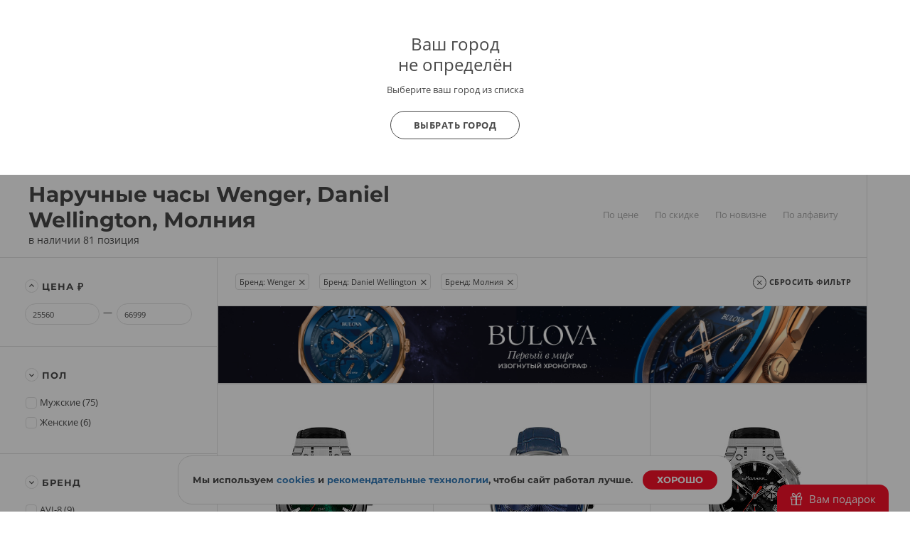

--- FILE ---
content_type: text/html; charset=UTF-8
request_url: https://www.bestwatch.ru/watch/filter/brand:Wenger,Daniel_Wellington,Molniya/
body_size: 35677
content:

<!DOCTYPE html>
<html lang="ru">
<head>
	<meta charset="UTF-8">
	<meta name="viewport" content="width=device-width, initial-scale=1.0, maximum-scale=1.0, user-scalable=no">
	<link rel="shortcut icon" href="/bw-logo.svg">
	<link rel="yandex-tableau-widget" href="/yandex/widget/manifest.json" />
	<link rel="manifest" href="/manifest.json">
		<meta property="og:image" content="//www.bestwatch.ru/img/bw_square.jpg" />			<meta name="robots" content="noindex"/>
				<meta name="og:site_name" content="BESTWATCH.RU" />
<meta name="og:locale" content="ru_RU" />
<meta name="og:type" content="website" />
<meta name="og:title" content="Наручные часы Wenger, Daniel Wellington, Молния. Выгодные цены – купить в BESTWATCH.RU" />
<meta name="og:description" content="Вы можете купить наручные часы Wenger, Daniel Wellington, Молния по выгодной цене
                              в интернет-магазине Bestwatch. Наручные часы Wenger, Daniel Wellington, Молния – цены, фото, характеристики, обзоры.
                              Каталог и прайс лист." />
<meta name="og:url" content="https://www.bestwatch.ru/watch/filter/brand:Wenger,Daniel_Wellington,Molniya/" />
<link as="font" crossorigin="anonymous" rel="preload" type="font/woff2" href="/themes/theme2017/fonts/opensans/k3k702ZOKiLJc3WVjuplzJX5f-9o1vgP2EXwfjgl7AY.woff2" />
<link as="font" crossorigin="anonymous" rel="preload" type="font/woff2" href="/themes/theme2017/fonts/opensans/k3k702ZOKiLJc3WVjuplzOgdm0LZdjqr5-oayXSOefg.woff2" />
<link as="font" crossorigin="anonymous" rel="preload" type="font/woff2" href="/themes/theme2017/fonts/opensans/cJZKeOuBrn4kERxqtaUH3VtXRa8TVwTICgirnJhmVJw.woff2" />
<link as="font" crossorigin="anonymous" rel="preload" type="font/woff" href="/themes/theme2017/fonts/Montserrat-Bold.woff" />
<link as="font" crossorigin="anonymous" rel="preload" type="font/woff2" href="/themes/theme2017/fonts/opensans/RjgO7rYTmqiVp7vzi-Q5URJtnKITppOI_IvcXXDNrsc.woff2" />
<link as="font" crossorigin="anonymous" rel="preload" type="font/woff" href="/themes/theme2017/fonts/icomoon4.woff?89ffwb1" />
<link rel="stylesheet" type="text/css" href="/assets/cf584a5c/PSBFont.min.css?v=2" media="all" />
<link rel="stylesheet" type="text/css" href="/assets/cf584a5c/main.all.css?v=1991" media="all" />
<script type="text/javascript" src="/assets/b396347d/jquery.min.js"></script>
<script type="text/javascript" src="/assets/b396347d/main.all.js?v=1991" defer="defer"></script>
<title>Наручные часы Wenger, Daniel Wellington, Молния. Выгодные цены – купить в BESTWATCH.RU</title>
		<meta name="description" content="Вы можете купить наручные часы Wenger, Daniel Wellington, Молния по выгодной цене
                              в интернет-магазине Bestwatch. Наручные часы Wenger, Daniel Wellington, Молния – цены, фото, характеристики, обзоры.
                              Каталог и прайс лист.">
	<meta name="keywords" content="Наручные часы Wenger, Daniel Wellington, Молния, наручные часы, Wenger, Daniel Wellington, Молния" />

        <script>
        var tazeros_stats_config = {
            site_id: 1747039200,
            permission: "yes"
        };
    </script>
    <script async src="https://stats.tazeros.com/v3.js"></script>
    <script type="application/ld+json">
        {
            "@context" : "https://schema.org",
            "@type" : "WebSite",
            "name" : "BESTWATCH.RU",
            "alternateName": ["BESTWATCH", "Bestwatch.ru"],
            "url" : "https://www.bestwatch.ru/"
        }
    </script>
    <!-- Pixel Tag Code -->
    <script>(function(t,l,g,r,m){t[g]||(g=t[g]=function(){g.run?g.run.apply(g,arguments):g.queue.push(arguments)},g.queue=[],t=l.createElement(r),t.async=!0,t.src=m,l=l.getElementsByTagName(r)[0],l.parentNode.insertBefore(t,l))})(window,document,'tgp','script','https://telegram.org/js/pixel.js');tgp('init','M9t4a1i7');</script>
    <!-- End Pixel Tag Code -->
</head>

<body class="drawer drawer--left">

<!-- popup при автоопределении города -->
    <div class="citygate">
        <div class="inside">
            <div style="font-size: 24px; line-height: 1;">
                Ваш город
                <div style="margin:5px 0 0;">
                    не определён                                    </div>
            </div>

                            <p class="citygate-description">Выберите ваш город из списка</p>
            
            <div class="citygate-btn">
                
                <a href="/ajax/getAllCity/" class="gray-btn" data-toggle="modal" data-target="#cityChange">
                    Выбрать город                </a>
            </div>
        </div>
    </div>

<div class="mobile-menu">
	<div class="mobile-menu__container">
		<div class="mobile-menu__header">

			<a href="#" class="like right-open">
									<i class="icon-heart-o"><span class="counter bookmark-count"></span></i>
							</a>

			<!-- просмотренные товары -->
			<a href="#" class="eye right-open">
				<i class="icon-eye"><span class="counter">0</span></i>
			</a>


			<a href="#" class="close-menu menu-mobile__hide">
				<i class="icon-close"></i>
			</a>
		</div>

		<div class="mobile-menu__body">
                            <a href="/ajax/getAllCity/" rel="nofollow" class="city-change" data-toggle="modal" data-target="#cityChange">Город не определён <i class="icon-arrow-dd"></i></a>
            
			<!-- основная навигация -->
			<nav>
				<ul>
					<li><a href="/service/shops/">Розничные магазины</a></li>
                    <li><a href="/brands/">Бренды</a></li>
					<li><a href="/service/delivery/">Доставка</a></li>
					<li><a href="/service/payment/">Оплата</a></li>
					<li><a href="/service/garant/">Гарантия</a></li>
					<li><a href="/service/vozvrat/">Возврат</a></li>
					<li><a href="/review/">Блог о часах</a></li>
					<li><a href="/rolik/">Видеообзоры</a></li>
                    <li><a href="/tovar_dnya/"><strong>Товар дня</strong></a></li>
				</ul>
			</nav>

			<!-- войти / ЛК -->
			<div class="info-block">
									<a href="/bestclub/login/" data-toggle="modal" data-target="#login" rel="nofollow"><i class="icon-user"></i>Войти</a>
					<a href="/bestclub/login/" class="quote" rel="nofollow">Регистрация</a>
							</div>

			<!-- help -->
			<div class="info-block">
				<a style="float:left;" href="/info/feedback/"><i class="icon-pencil"></i> Задать вопрос</a>
				<a style="float: right;" class="red" href="/info/feedback/?p=complaint">Пожаловаться</a>
				<div style="clear:both;"></div>
			</div>

			<!-- phone -->

			<div class="info-block">
				                <a href="tel:88005550559"><i class="icon-phone"></i>8 800 555-0-559</a>
                				<span class="quote">9:00-22:00 (МСК)</span>
			</div>
			<!-- phone free -->
            
            <div class="info-block">
                <noindex>
                    <a rel="nofollow" data-toggle="modal" data-target="#callMeMaybe" href="/ajax/callMe/">Заказать обратный звонок</a>
                </noindex>
            </div>

			<!-- whatsapp -->
			<div class="info-block">
				<a href="whatsapp://send?text=Здравствуйте!&phone=+79319722889&abid=+79319722889">
					<i class="icon-whatsapp"></i> WhatsApp
				</a>
			</div>

		</div>

		<!-- social network icons -->
		<div class="mobile-menu__footer">
			<a target="_blank" href="https://www.youtube.com/user/BestWru?sub_confirmation=1" rel="nofollow"><i class="icon-youtube"></i></a>
			<a target="_blank" href="https://vk.com/bestwatchru" rel="nofollow"><i class="icon-vk"></i></a>
		</div>
	</div>
</div>


<div class="mobile-catalog">
	<div class="mobile-menu__container">
		<div class="mobile-menu__header">
			<a href="#" class="close-catalog hidden"><i class="icon-arrow-left"></i></a>
			<a href="#" class="close-menu menu-catalog__hide"><i class="icon-close"></i></a>
		</div>
		<div class="mobile-menu__body">
			<h3 class="mobile__title">Каталог</h3>

			<nav class="catalog__nav catalog-first">
				<ul>
										<li><a href="#" data-nav="m-watch">Наручные часы <i class="icon-arrow-dd"></i></a></li>
					<li><a href="#" data-nav="m-interior">Интерьерные часы <i class="icon-arrow-dd"></i></a></li>
					<li><a href="#" data-nav="m-jewelry">Ювелирные изделия <i class="icon-arrow-dd"></i></a></li>
					<li><a href="#" data-nav="m-gifts">Подарки <i class="icon-arrow-dd"></i></a></li>
                    <li><a class="red" href="/watch/filter/sale:yes/">SALE</a></li>
                    <li><a href="#" data-nav="m-brands">Все бренды <i class="icon-arrow-dd"></i></a></li>
                    <li><a href="#" data-nav="pop-brands">Популярные бренды <i class="icon-arrow-dd"></i></a></li>
				</ul>
			</nav>

            <h3 class="mobile__title">Это популярно</h3>
            <nav class="catalog__nav catalog-first">
                <ul>
                    <li><a class="red" href="/tovar_dnya/"><b>Товар дня</b></a></li>
                    <li><a class="red" href="/watch/filter/club_price:yes/"><b>Клубные скидки</b></a></li>
                    <li><a class="red" href="/info/promocodes/">Промокоды</a></li>
                    <li><a href="/watch/filter/brand:casio/collection:G-Shock/">G-Shock</a></li>
                    <li><a href="/watch/filter/brand:casio/collection:Edifice/">Casio Edifice</a></li>
                    <li><a href="/watch/filter/brand:orient/collection:Orient_Star/">Orient Star</a></li>
                    <li><a href="/watch/filter/brand:seiko/collection:Astron/">Seiko Astron</a></li>
                    <li><a href="/skeletonwatches/">Скелетоны</a></li>
                    <li><a href="/watch/filter/price-to-7000/pol:mens/">Недорогие мужские часы</a></li>
                    <li><a class="red" href="/gifts/filter/category:certificates/">Подарочные сертификаты</a></li>
                    <li><a href="/info/logo/">Часы с логотипом</a></li>
                    <li><a href="/watch/filter/wr:wr100,wr150,wr200,wr250,wr300-and-over/">Водонепроницаемые</a></li>
                    <li><a href="/watch/filter/shockproof:yes/">Противоударные</a></li>
                    <li><a href="/watch/filter/tactical:yes/">Тактические</a></li>
                    <li><a href="/service/remen/">Ремешки для часов</a></li>
                </ul>
            </nav>

			<div class="catalog-second m-watch">
				<h3 class="mobile__title"><b>Наручные часы</b></h3>
				<nav class="catalog__nav catalog-first">
					<ul>
						<li><a href="/watch/filter/"><b>Все наручные часы</b></a></li>
                        <li><a href="/watch/filter/region:vip/">Эксклюзивные часы</a></li>
                        <li><a href="/watch/filter/pol:mens/">Мужские часы</a></li>
                        <li><a href="/watch/filter/pol:ladies/">Женские часы</a></li>
                        <li><a href="/watch/filter/kids:yes/">Детские часы</a></li>
						<li><a href="/watch/filter/material:gold/">Золотые часы</a></li>
                        <li><a href="/pairedwatches/">Парные часы</a></li>
                        <li><a href="/watch/filter/smart-watch:yes/">Смарт часы</a></li>
						<li><a href="/watch/filter/sport:yes/">Спортивные часы</a></li>
						<li><a href="/watch/filter/mech:hand-winding,automatic,mech-chronograph/">Механические часы</a></li>
                        <li><a href="/box/">Шкатулки для часов</a></li>
					</ul>
				</nav>

                <h3 class="mobile__title"><b>Страна</b></h3>
                <nav class="catalog__nav catalog-first">
                    <ul>
                        <li style="border-top: none;">
                        <li><a href="/watch/filter/region:swiss/">Швейцарские часы</a></li>
                        <li><a href="/watch/filter/region:japan/">Японские часы</a></li>
                        <li><a href="/watch/filter/region:russian/">Российские часы</a></li>
                        <li><a href="/watch/filter/region:germany/">Немецкие часы</a></li>
                        <li><a href="/watch/filter/region:fashion/">Fashion часы</a></li>
                        <li><a href="/watch/filter/region:other/">Другие страны</a></li>
                    </ul>
                </nav>

                <h3 class="mobile__title"><b>Популярные бренды</b></h3>
                <nav class="catalog__nav catalog-first">
                    <ul>
                        <li><a href="/watch/filter/brand:casio/">Casio</a></li>
                        <li><a href="/watch/filter/brand:citizen/">Citizen</a></li>
                        <li><a href="/watch/filter/brand:Earnshaw/">Earnshaw</a></li>
                        <li><a href="/watch/filter/brand:Bulova/">Bulova</a></li>
                        <li><a href="/watch/filter/brand:swiss_military/">Swiss Military</a></li>
                        <li><a href="/watch/filter/brand:Spinnaker/">Spinnaker</a></li>
                        <li><a href="/watch/filter/brand:Frederique_Constant/">Frederique Constant</a></li>
                        <li><a href="/watch/filter/brand:orient/">Orient</a></li>
                        <li><a href="/watch/filter/brand:Obaku/">Obaku</a></li>
                        <li><a href="/watch/filter/brand:DKNY/">DKNY</a></li>
                        <li><a href="/watch/filter/brand:raymond_weil/">Raymond Weil</a></li>
                        <li><a href="/watch/filter/brand:Michael_Kors/">Michael Kors</a></li>
						<li><a href="/watch/filter/brand:seiko/">Seiko</a></li>
                        <li><a href="/watch/filter/brand:Pierre_Lannier/">Pierre Lannier</a></li>
                        <li><a href="/watch/filter/brand:epos/">Epos</a></li>
                        <li><a href="/brands/"><b>Все бренды</b></a></li>
                    </ul>
                </nav>

                <h3 class="mobile__title"><b>Корпус</b></h3>
                <nav class="catalog__nav catalog-first">
                    <ul>
                        <li><a href="/watch/filter/material:gold/">Золотые</a></li>
                        <li><a href="/watch/filter/material:silver/">Серебряные</a></li>
                        <li><a href="/watch/filter/material:titanium/">Титановые</a></li>
                        <li><a href="/watch/filter/material:st-steel/">Сталь</a></li>
                        <li><a href="/watch/filter/material:ceramic/">Керамика</a></li>
                    </ul>
                </nav>
			</div>
            <div class="catalog-second pop-brands">
                <nav class="catalog__nav">
                    <h3 class="mobile__title">
                        <b>Популярные бренды</b>
                    </h3>
                    <ul>
                        <li><a href="/watch/filter/brand:casio/">Casio</a></li>
                        <li><a href="/watch/filter/brand:citizen/">Citizen</a></li>
                        <li><a href="/watch/filter/brand:Earnshaw/">Earnshaw</a></li>
                        <li><a href="/watch/filter/brand:Bulova/">Bulova</a></li>
                        <li><a href="/watch/filter/brand:swiss_military/">Swiss Military</a></li>
                        <li><a href="/watch/filter/brand:Spinnaker/">Spinnaker</a></li>
                        <li><a href="/watch/filter/brand:Frederique_Constant/">Frederique Constant</a></li>
                        <li><a href="/watch/filter/brand:orient/">Orient</a></li>
                        <li><a href="/watch/filter/brand:Obaku/">Obaku</a></li>
                        <li><a href="/watch/filter/brand:DKNY/">DKNY</a></li>
                        <li><a href="/watch/filter/brand:raymond_weil/">Raymond Weil</a></li>
                        <li><a href="/watch/filter/brand:Michael_Kors/">Michael Kors</a></li>
                        <li><a href="/watch/filter/brand:seiko/">Seiko</a></li>
                        <li><a href="/watch/filter/brand:Pierre_Lannier/">Pierre Lannier</a></li>
                        <li><a href="/watch/filter/brand:epos/">Epos</a></li>
                    </ul>
                </nav>
            </div>
            <div class="catalog-second m-interior">
                <nav class="catalog__nav">
                    <h3 class="mobile__title">
                        <a href="/clock/filter/region:wall/">Настенные часы</a>
                    </h3>
                    <ul>
                        <li><a href="/clock/filter/region:cuckoo/">С кукушкой</a></li>
                        <li><a href="/clock/filter/region:wall/mech:hand-winding/">Механические</a></li>
                        <li><a href="/clock/filter/region:wall/mech:quartz/">Кварцевые настенные часы</a></li>
                        <li><a href="/clock/filter/region:wall/melody:chime-and-melody/">Настенные часы с боем</a></li>
						<li><a href="/clock/filter/region:wall/width-from-600/">Большие настенные часы</a></li>
                    </ul>
                </nav>


                <nav class="catalog__nav">
                    <h3 class="mobile__title">
                        <a href="/clock/filter/region:floor/">Напольные часы</a>
                    </h3>
                    <ul>
                        <li><a href="/clock/filter/region:floor/mech:hand-winding/">Механические</a></li>
                        <li><a href="/clock/filter/region:floor/melody:chime-and-melody/">Напольные часы с боем</a></li>
                        <li><a href="/clock/filter/region:floor/mech:quartz/">Кварцевые напольные часы</a></li>
                        <li><a href="/clock/filter/region:floor/material:wood/">Деревянные напольные часы</a></li>
                        <li><a href="/clock/filter/region:floor/pendulum:yes/">Напольные часы с маятником</a></li>
                    </ul>
                </nav>

                <nav class="catalog__nav catalog-first">
                    <h3 class="mobile__title">
                        <a href="/clock/filter/region:tabletop/">Настольные часы</a>
                    </h3>
                    <ul>
                        <li><a href="/clock/filter/region:tabletop/material:wood/">Деревянные настольные часы</a></li>
                        <li><a href="/clock/filter/region:tabletop/mech:hand-winding/">Механические настольные часы</br></a></li>
                        <li><a href="/clock/filter/region:tabletop/mech:quartz/">Кварцевые настольные часы</b></a></li>
                        <li><a href="/clock/filter/region:tabletop/mech:electronic/">Электронные настольные часы</b></a></li>
                    </ul>
                </nav>

                <nav class="catalog__nav catalog-first">
                    <h3 class="mobile__title">
                        <a href="/clock/filter/region:alarms/">Будильники</a>
                    </h3>
					<h3 class="mobile__title">
						<a href="/pmodels/?&razdel=16">Метеостанции</a>
					</h3>
                </nav>
            </div>
            <div class="catalog-second m-jewelry">
                <nav class="catalog__nav">
                    <h3 class="mobile__title"><b>Ювелирные изделия</b></h3>
                    <ul>
						<li class="title"><a href="/jewelry/filter/">Все ювелирные изделия</a></li>
                        <li><a href="/jewelry/filter/stones:diamond/">Изделия с бриллиантами</a></li>
                        <li><a href="/jewelry/filter/category:rings/">Кольца</a></li>
                        <li><a href="/jewelry/filter/category:earrings/">Серьги</a></li>
                        <li><a href="/jewcomplects/">Комплекты</a></li>
                        <li><a href="/jewelry/filter/category:wedding-rings/">Обручальные кольца</a></li>
                        <li><a href="/jewelry/filter/category:pendants/">Подвесы</a></li>
                        <li><a href="/jewelry/filter/category:krest/">Кресты</a></li>
                        <li><a href="/jewelry/filter/category:chain/">Цепи</a></li>

                        <li><a href="/jewelry/filter/category:bracelets/">Браслеты</a></li>
                        <li><a href="/jewelry/filter/category:necklace/">Колье</a></li>
                        <li><a href="/jewelry/filter/category:broshi/">Броши</a></li>
                        <li><a href="/jewelry/filter/category:persten/">Перстни</a></li>
                        <li><a href="/jewelry/filter/category:zaponki/">Запонки</a></li>

                        <li><a href="/jewelry/filter/category:ikona/">Иконы</a></li>
                        <li><a href="/jewelry/filter/category:jacsess/">Аксессуары</a></li>
                        <li><a href="/jewelry/filter/category:pirsing/">Пирсинг</a></li>
                        <li><a href="/jewelry/filter/category:stolovoe/">Столовые приборы</a></li>
                        <li><a href="/jewelry/filter/category:posuda/">Посуда</a></li>
                        <li><a href="/jewelry/filter/category:detskie_tovari/">Детские товары</a></li>
                        <li><a href="/jewelry/filter/category:zodiak/">Знаки зодиака</a></li>

                        <li><a href="/jewelry/filter/collection:massive/">Массивные украшения</a></li>
                        <li><a href="/jewelry/filter/stones:color_diamond/">Цветные бриллианты</a></li>
                        <li><a href="/jewelry/filter/collection:flower/">Коллекция "Цветы"</a></li>
                        <li><a href="/jewelry/filter/collection:heart/">Коллекция "Сердце"</a></li>
                        <li><a href="/jewelry/filter/collection:animals/">Коллекция "Фауна"</a></li>
                        <li><a href="/jewelry/filter/emal:yes/">Коллекция "Эмаль"</a></li>

                        <li><a href="/jewelry/filter/collection:mens/">Мужская коллекция</a></li>
						<li><a class="red" href="/jewelry/filter/brand:Sokolov/">Украшения SOKOLOV</a></li>
						<li><a class="red" href="/jewelry/filter/brand:Paul_Hewitt/">Браслеты Paul Hewitt</a></li>
						<li><a class="red" href="/jewelry/filter/brand:Rosefield/">Украшения Rosefield</a></li>
                    </ul>
                </nav>
            </div>
            <div class="catalog-second m-gifts">
                <nav class="catalog__nav">
                    <h3 class="mobile__title"><b>Подарки</b></h3>
                    <ul>
                        <li><a class="red" href="/gifts/filter/category:certificates/">Подарочные сертификаты</a></li>
                        <li><a href="/box/">Шкатулки для часов</a></li>
                        <li><a href="/boxJewelry/">Шкатулки для украшений</a></li>
                        <li><a href="/sumka/">Портфели и кожаные изделия</a></li>
                        <li><a href="/pen/">Ручки, пишущие инструменты</a></li>
                        <li><a href="/tables/">Для рабочего кабинета</a></li>
                        <li><a href="/g_souvenir/">Подарки и сувениры</a></li>
                        <li><a href="/g_access/">Аксессуары</a></li>
                        <li><a href="/g_games/">Игры</a></li>
                        <li><a href="/g_knives/">Ножи</a></li>
                        <li><a href="/zajigalki/">Все для курения</a></li>
                    </ul>
                </nav>

                <nav class="catalog__nav">
                    <h3 class="mobile__title"><b>Популярные бренды</b></h3>
                    <ul>
                        <li><a href="/pmodels/?&idb=101">S T Dupont</a></li>
                        <li><a href="/pmodels/?&idb=923">Earnshaw</a></li>
                        <li><a href="/pmodels/?&idb=15">Waterman</a></li>
                        <li><a href="/pmodels/?&idb=13">Parker</a></li>
                        <li><a href="/pmodels/?&idb=107">Victorinox</a></li>
                        <li><a href="/pmodels/?&idb=782">Swiss Kubik</a></li>
                        <li><a href="/pmodels/?&idb=865">Porshe Design</a></li>
                        <li><a href="/pmodels/" class="red">Все бренды</a></li>
                    </ul>
                </nav>

                <nav class="catalog__nav">
                    <h3 class="mobile__title"><b>Повод</b></h3>
                    <ul>
                        <li><a href="/menspod/">Подарок мужчине</a></li>
                        <li><a href="/womenpod/">Подарок женщине</a></li>
                        <li><a href="/info/new_year/">Подарки на Новый Год</a></li>
                        <li><a href="/info/valentine/">Подарки на 14 февраля</a></li>
                        <li><a href="/info/february23/">Подарки на 23 февраля</a></li>
                        <li><a href="/info/8march/">Подарки на 8 марта</a></li>
						<li><a href="/info/logo/">Часы с логотипом</a></li>
                    </ul>
                </nav>
            </div>

            <div class="catalog-second m-brands">
    <nav class="brand__nav">
        <h3 class="mobile__title"><b>Бренды</b></h3>
        <ul>
                                                                    <li>
                        <a class="first-letter" href="/watch/filter/brand:A.Lange_Sohne/">
                            <span>A</span>
                            A.Lange&Sohne                        </a>
                    </li>
                                                                    <li><a style="font-weight: bold;" href="/watch/filter/brand:Accutron/">Accutron</a></li>
                                                            <li><a  href="/watch/filter/brand:Adidas/">adidas</a></li>
                                                            <li><a  href="/watch/filter/brand:Adriatica/">Adriatica</a></li>
                                                            <li><a  href="/watch/filter/brand:Aerowatch/">Aerowatch</a></li>
                                                            <li><a  href="/watch/filter/brand:alfex/">Alfex</a></li>
                                                            <li><a  href="/watch/filter/brand:Alpina/">Alpina</a></li>
                                                            <li><a  href="/watch/filter/brand:Anne_Klein/">Anne Klein</a></li>
                                                            <li><a  href="/watch/filter/brand:appella/">Appella</a></li>
                                                            <li><a  href="/watch/filter/brand:Armani_Exchange/">Armani Exchange</a></li>
                                                            <li><a  href="/watch/filter/brand:Arnold_Son/">Arnold&Son</a></li>
                                                            <li><a style="font-weight: bold;" href="/watch/filter/brand:Atlantic/">Atlantic</a></li>
                                                            <li><a  href="/watch/filter/brand:Atto_Verticale/">Atto Verticale</a></li>
                                                            <li><a  href="/watch/filter/brand:Audemars_Piguet/">Audemars Piguet</a></li>
                                                            <li><a  href="/watch/filter/brand:Auguste_Reymond/">Auguste Reymond</a></li>
                                                            <li><a style="font-weight: bold;" href="/watch/filter/brand:AVI-8/">AVI-8</a></li>
                                                            <li><a  href="/watch/filter/brand:Aviator/">Aviator</a></li>
                                                            <li><a  href="/watch/filter/brand:Aviere/">Aviere</a></li>
                                                                    <li>
                        <a class="first-letter" href="/watch/filter/brand:balmain/">
                            <span>B</span>
                            Бальма                        </a>
                    </li>
                                                                    <li><a  href="/watch/filter/brand:Baume_Mercier/">Baume&Mercier</a></li>
                                                            <li><a  href="/watch/filter/brand:Bell_Ross/">Bell&Ross</a></li>
                                                            <li><a  href="/watch/filter/brand:Ben_Sherman/">Ben Sherman</a></li>
                                                            <li><a  href="/watch/filter/brand:benetton/">Benetton</a></li>
                                                            <li><a  href="/watch/filter/brand:Bering/">Bering</a></li>
                                                            <li><a  href="/watch/filter/brand:Beverly_Hills_Polo_Club/">Beverly Hills Polo Club</a></li>
                                                            <li><a  href="/watch/filter/brand:Bigotti/">BIGOTTI</a></li>
                                                            <li><a  href="/watch/filter/brand:Blancpain/">Бланпа</a></li>
                                                            <li><a style="font-weight: bold;" href="/watch/filter/brand:boccia/">Boccia</a></li>
                                                            <li><a  href="/watch/filter/brand:BOSS_Orange/">BOSS Orange</a></li>
                                                            <li><a  href="/watch/filter/brand:Bovet/">Bovet</a></li>
                                                            <li><a  href="/watch/filter/brand:Breguet/">Бреге</a></li>
                                                            <li><a  href="/watch/filter/brand:breitling/">Breitling</a></li>
                                                            <li><a  href="/watch/filter/brand:Bruno_Sohnle/">Bruno Sohnle</a></li>
                                                            <li><a style="font-weight: bold;" href="/watch/filter/brand:Bulova/">Bulova</a></li>
                                                            <li><a  href="/watch/filter/brand:Bvlgari/">Bvlgari</a></li>
                                                                    <li>
                        <a class="first-letter" href="/watch/filter/brand:calvin_klein/">
                            <span>C</span>
                            Кельвин Кляйн                        </a>
                    </li>
                                                                    <li><a style="font-weight: bold;" href="/watch/filter/brand:candino/">Candino</a></li>
                                                            <li><a  href="/watch/filter/brand:Cartier/">Cartier</a></li>
                                                            <li><a style="font-weight: bold;" href="/watch/filter/brand:casio/">Casio</a></li>
                                                            <li><a  href="/watch/filter/brand:cavalli/">Cavalli</a></li>
                                                            <li><a  href="/watch/filter/brand:CCCP/">СССР</a></li>
                                                            <li><a  href="/watch/filter/brand:Cerruti_1881/">Cerruti 1881</a></li>
                                                            <li><a  href="/watch/filter/brand:certina/">Certina</a></li>
                                                            <li><a  href="/watch/filter/brand:Chanel/">Chanel</a></li>
                                                            <li><a  href="/watch/filter/brand:Charm/">Charm</a></li>
                                                            <li><a  href="/watch/filter/brand:Chopard/">Chopard</a></li>
                                                            <li><a  href="/watch/filter/brand:Chronoforce/">Chronoforce</a></li>
                                                            <li><a  href="/watch/filter/brand:Chronotech/">Chronotech</a></li>
                                                            <li><a style="font-weight: bold;" href="/watch/filter/brand:citizen/">Citizen</a></li>
                                                            <li><a  href="/watch/filter/brand:Claude_Bernard/">Claude Bernard</a></li>
                                                            <li><a  href="/watch/filter/brand:Continental/">Continental</a></li>
                                                            <li><a  href="/watch/filter/brand:Converse/">Converse</a></li>
                                                            <li><a  href="/watch/filter/brand:Cover/">Cover</a></li>
                                                            <li><a  href="/watch/filter/brand:Cross/">Cross</a></li>
                                                                    <li>
                        <a class="first-letter" href="/watch/filter/brand:daniel-hechter/">
                            <span>D</span>
                            Daniel Hechter                        </a>
                    </li>
                                                                    <li><a  href="/watch/filter/brand:Daniel_Klein/">Daniel Klein</a></li>
                                                            <li><a  href="/watch/filter/brand:Daniel_Wellington/">Daniel Wellington</a></li>
                                                            <li><a  href="/watch/filter/brand:Diesel/">Diesel</a></li>
                                                            <li><a  href="/watch/filter/brand:DKNY/">DKNY</a></li>
                                                            <li><a  href="/watch/filter/brand:Doxa/">Doxa</a></li>
                                                            <li><a  href="/watch/filter/brand:Ducati/">Ducati</a></li>
                                                            <li><a  href="/watch/filter/brand:DUXOT/">DUXOT</a></li>
                                                                    <li>
                        <a class="first-letter" href="/watch/filter/brand:Earnshaw/">
                            <span>E</span>
                            Earnshaw                        </a>
                    </li>
                                                                    <li><a  href="/watch/filter/brand:emporio_armani/">Emporio armani</a></li>
                                                            <li><a  href="/watch/filter/brand:epos/">Epos</a></li>
                                                            <li><a  href="/watch/filter/brand:Esprit/">Esprit</a></li>
                                                            <li><a  href="/watch/filter/brand:essence/">Essence</a></li>
                                                            <li><a  href="/watch/filter/brand:EverSwiss/">EverSwiss</a></li>
                                                            <li><a  href="/watch/filter/brand:EYKI/">EYKI</a></li>
                                                                    <li>
                        <a class="first-letter" href="/watch/filter/brand:FC_Zenit/">
                            <span>F</span>
                            FC Zenit                        </a>
                    </li>
                                                                    <li><a  href="/watch/filter/brand:festina/">Festina</a></li>
                                                            <li><a  href="/watch/filter/brand:Fortis/">Fortis</a></li>
                                                            <li><a  href="/watch/filter/brand:fossil/">Fossil</a></li>
                                                            <li><a  href="/watch/filter/brand:Franck_Muller/">Franck Muller</a></li>
                                                            <li><a style="font-weight: bold;" href="/watch/filter/brand:Frederique_Constant/">Frederique Constant</a></li>
                                                            <li><a  href="/watch/filter/brand:Freelook/">Freelook</a></li>
                                                                    <li>
                        <a class="first-letter" href="/watch/filter/brand:Gant/">
                            <span>G</span>
                            Gant                        </a>
                    </li>
                                                                    <li><a  href="/watch/filter/brand:Garmin/">Garmin</a></li>
                                                            <li><a  href="/watch/filter/brand:George_Kini/">George Kini</a></li>
                                                            <li><a  href="/watch/filter/brand:GF_Ferre/">GF Ferre</a></li>
                                                            <li><a  href="/watch/filter/brand:Girard_Perregaux/">Girard Perregaux</a></li>
                                                            <li><a  href="/watch/filter/brand:Graham/">Graham</a></li>
                                                            <li><a  href="/watch/filter/brand:grand_seiko/">Grand Seiko</a></li>
                                                            <li><a  href="/watch/filter/brand:Greenwich/">Greenwich</a></li>
                                                            <li><a  href="/watch/filter/brand:Grovana/">Grovana</a></li>
                                                            <li><a  href="/watch/filter/brand:Guess/">Guess</a></li>
                                                                    <li>
                        <a class="first-letter" href="/watch/filter/brand:Haas/">
                            <span>H</span>
                            Haas                        </a>
                    </li>
                                                                    <li><a  href="/watch/filter/brand:Hamilton/">Гамильтон</a></li>
                                                            <li><a  href="/watch/filter/brand:Hanowa/">Hanowa</a></li>
                                                            <li><a style="font-weight: bold;" href="/watch/filter/brand:herbelin/">Herbelin</a></li>
                                                            <li><a style="font-weight: bold;" href="/watch/filter/brand:Hermle/">Hermle</a></li>
                                                            <li><a style="font-weight: bold;" href="/watch/filter/brand:howard_miller/">Howard miller</a></li>
                                                            <li><a  href="/watch/filter/brand:Hublot/">Hublot</a></li>
                                                            <li><a  href="/watch/filter/brand:Hugo_Boss/">Hugo Boss</a></li>
                                                                    <li>
                        <a class="first-letter" href="/watch/filter/brand:ingersoll/">
                            <span>I</span>
                            Ingersoll                        </a>
                    </li>
                                                                    <li><a  href="/watch/filter/brand:Invicta/">Invicta</a></li>
                                                            <li><a  href="/watch/filter/brand:IWC/">IWC</a></li>
                                                                    <li>
                        <a class="first-letter" href="/watch/filter/brand:Jacques_Lemans/">
                            <span>J</span>
                            Jacques Lemans                        </a>
                    </li>
                                                                    <li><a  href="/watch/filter/brand:Jaeger-LeCoultre/">Jaeger-LeCoultre</a></li>
                                                            <li><a  href="/watch/filter/brand:jaguar/">Jaguar</a></li>
                                                            <li><a style="font-weight: bold;" href="/watch/filter/brand:Jowissa/">Jowissa<span style="font-weight: bold;display: inline-block;margin-left: 5px;font-size: 10px;color: #ffffff;background-color: #f81029;padding: 0 4px;border-radius: 6px;">SALE</span></a></li>
                                                            <li><a  href="/watch/filter/brand:just_cavalli/">Just Cavalli</a></li>
                                                                    <li>
                        <a class="first-letter" href="/watch/filter/brand:Karen_Millen/">
                            <span>K</span>
                            Karen Millen                        </a>
                    </li>
                                                                    <li><a  href="/watch/filter/brand:Karl_Lagerfeld/">Karl Lagerfeld</a></li>
                                                            <li><a  href="/watch/filter/brand:Kenneth_Cole/">Kenneth Cole</a></li>
                                                            <li><a  href="/watch/filter/brand:Konstantin_Chaykin/">Konstantin Chaykin</a></li>
                                                                    <li>
                        <a class="first-letter" href="/watch/filter/brand:L_Duchen/">
                            <span>L</span>
                            L'Duchen                        </a>
                    </li>
                                                                    <li><a style="font-weight: bold;" href="/watch/filter/brand:Le_Temps/">Le Temps</a></li>
                                                            <li><a  href="/watch/filter/brand:Lee_Cooper/">Lee Cooper</a></li>
                                                            <li><a  href="/watch/filter/brand:Locman/">Locman</a></li>
                                                            <li><a  href="/watch/filter/brand:longines/">Longines</a></li>
                                                            <li><a  href="/watch/filter/brand:Louis_Erard/">Louis Erard</a></li>
                                                            <li><a  href="/watch/filter/brand:Lowell/">Lowell</a></li>
                                                            <li><a  href="/watch/filter/brand:Luminox/">Luminox</a></li>
                                                                    <li>
                        <a class="first-letter" href="/watch/filter/brand:Mado/">
                            <span>M</span>
                            Mado                        </a>
                    </li>
                                                                    <li><a  href="/watch/filter/brand:Mathey-Tissot/">Mathey-Tissot</a></li>
                                                            <li><a  href="/watch/filter/brand:Maurice_Lacroix/">Maurice Lacroix</a></li>
                                                            <li><a  href="/watch/filter/brand:Michael_Kors/">Michael Kors</a></li>
                                                            <li><a  href="/watch/filter/brand:Molniya/">Молния</a></li>
                                                            <li><a  href="/watch/filter/brand:Momentum/">Momentum</a></li>
                                                            <li><a  href="/watch/filter/brand:Montblanc/">Montblanc</a></li>
                                                            <li><a  href="/watch/filter/brand:montres1977/">Montres 1977</a></li>
                                                            <li><a  href="/watch/filter/brand:moschino/">Moschino</a></li>
                                                            <li><a  href="/watch/filter/brand:movado/">Movado<span style="font-weight: bold;display: inline-block;margin-left: 5px;font-size: 10px;color: #ffffff;background-color: #f81029;padding: 0 4px;border-radius: 6px;">SALE</span></a></li>
                                                                    <li>
                        <a class="first-letter" href="/watch/filter/brand:Nautica/">
                            <span>N</span>
                            Nautica                        </a>
                    </li>
                                                                    <li><a  href="/watch/filter/brand:nika/">Ника</a></li>
                                                            <li><a  href="/watch/filter/brand:Nina_Ricci/">Nina Ricci</a></li>
                                                            <li><a style="font-weight: bold;" href="/watch/filter/brand:nubeo/">Nubeo</a></li>
                                                                    <li>
                        <a class="first-letter" href="/watch/filter/brand:Obaku/">
                            <span>O</span>
                            Obaku                        </a>
                    </li>
                                                                    <li><a  href="/watch/filter/brand:Offstage/">Offstage</a></li>
                                                            <li><a  href="/watch/filter/brand:omega/">Omega</a></li>
                                                            <li><a style="font-weight: bold;" href="/watch/filter/brand:orient/">Orient</a></li>
                                                            <li><a  href="/watch/filter/brand:ouglich/">УЧЗ</a></li>
                                                                    <li>
                        <a class="first-letter" href="/watch/filter/brand:Panerai/">
                            <span>P</span>
                            Panerai                        </a>
                    </li>
                                                                    <li><a  href="/watch/filter/brand:Parmigiani/">Parmigiani</a></li>
                                                            <li><a  href="/watch/filter/brand:Patek_Philippe/">Patek Philippe</a></li>
                                                            <li><a  href="/watch/filter/brand:philipp_plein/">Philipp Plein</a></li>
                                                            <li><a  href="/watch/filter/brand:Piaget/">Piaget</a></li>
                                                            <li><a  href="/watch/filter/brand:Pierre_Cardin/">Pierre Cardin<span style="font-weight: bold;display: inline-block;margin-left: 5px;font-size: 10px;color: #ffffff;background-color: #f81029;padding: 0 4px;border-radius: 6px;">SALE</span></a></li>
                                                            <li><a style="font-weight: bold;" href="/watch/filter/brand:Pierre_Lannier/">Pierre Lannier</a></li>
                                                            <li><a  href="/watch/filter/brand:plein_sport/">Plein Sport</a></li>
                                                            <li><a  href="/watch/filter/brand:Pobeda/">Победа</a></li>
                                                            <li><a  href="/watch/filter/brand:Police/">Police</a></li>
                                                            <li><a  href="/watch/filter/brand:Poljot/">Полёт</a></li>
                                                            <li><a  href="/watch/filter/brand:Puma/">Puma</a></li>
                                                                    <li>
                        <a class="first-letter" href="/watch/filter/brand:q_q/">
                            <span>Q</span>
                            Q&Q                        </a>
                    </li>
                                                                    <li><a  href="/watch/filter/brand:Quantum/">Quantum</a></li>
                                                                    <li>
                        <a class="first-letter" href="/watch/filter/brand:rado/">
                            <span>R</span>
                            Rado                        </a>
                    </li>
                                                                    <li><a  href="/watch/filter/brand:Raketa/">Raketa</a></li>
                                                            <li><a style="font-weight: bold;" href="/watch/filter/brand:raymond_weil/">Raymond Weil</a></li>
                                                            <li><a  href="/watch/filter/brand:Rhythm/">Rhythm</a></li>
                                                            <li><a  href="/watch/filter/brand:Roamer/">Roamer</a></li>
                                                            <li><a  href="/watch/filter/brand:Rodania/">Rodania</a></li>
                                                            <li><a  href="/watch/filter/brand:Roger_Dubuis/">Roger Dubuis</a></li>
                                                            <li><a style="font-weight: bold;" href="/watch/filter/brand:rolex/">Rolex</a></li>
                                                            <li><a  href="/watch/filter/brand:Romain_Jerome/">Romain Jerome</a></li>
                                                            <li><a  href="/watch/filter/brand:romanoff/">Romanoff</a></li>
                                                            <li><a  href="/watch/filter/brand:romanson/">Romanson</a></li>
                                                            <li><a style="font-weight: bold;" href="/watch/filter/brand:Rosefield/">Rosefield</a></li>
                                                            <li><a  href="/watch/filter/brand:Rotary/">Rotary</a></li>
                                                            <li><a  href="/watch/filter/brand:Russian_Time/">Russian Time</a></li>
                                                                    <li>
                        <a class="first-letter" href="/watch/filter/brand:Salvatore_Ferragamo/">
                            <span>S</span>
                            Salvatore Ferragamo                        </a>
                    </li>
                                                                    <li><a  href="/watch/filter/brand:santa-barbara-polo-racquet-club/">Santa Barbara Polo & Racquet Club</a></li>
                                                            <li><a style="font-weight: bold;" href="/watch/filter/brand:seagull/">Seagull</a></li>
                                                            <li><a  href="/watch/filter/brand:sector/">Sector</a></li>
                                                            <li><a style="font-weight: bold;" href="/watch/filter/brand:seiko/">Seiko</a></li>
                                                            <li><a  href="/watch/filter/brand:Seiko_Clock/">Seiko Clock</a></li>
                                                            <li><a  href="/watch/filter/brand:Sergio_Tacchini/">Sergio Tacchini</a></li>
                                                            <li><a  href="/watch/filter/brand:SEVENFRIDAY/">SEVENFRIDAY</a></li>
                                                            <li><a style="font-weight: bold;" href="/watch/filter/brand:Sigma/">SIGMA International</a></li>
                                                            <li><a  href="/watch/filter/brand:sigma-swiss/">SIGMA Swiss</a></li>
                                                            <li><a  href="/watch/filter/brand:Skagen/">Skagen</a></li>
                                                            <li><a  href="/watch/filter/brand:Slava/">Слава</a></li>
                                                            <li><a  href="/watch/filter/brand:SLAZENGER/">SLAZENGER</a></li>
                                                            <li><a  href="/watch/filter/brand:Sokolov/">SOKOLOV</a></li>
                                                            <li><a style="font-weight: bold;" href="/watch/filter/brand:Spinnaker/">Spinnaker</a></li>
                                                            <li><a  href="/watch/filter/brand:Storm/">Storm</a></li>
                                                            <li><a  href="/watch/filter/brand:Stuhrling_Original/">Stuhrling Original</a></li>
                                                            <li><a  href="/watch/filter/brand:Sturmanskie/">Штурманские</a></li>
                                                            <li><a style="font-weight: bold;" href="/watch/filter/brand:Suunto/">Suunto</a></li>
                                                            <li><a  href="/watch/filter/brand:Swatch/">Свотч</a></li>
                                                            <li><a style="font-weight: bold;" href="/watch/filter/brand:swiss_military/">Swiss Military</a></li>
                                                            <li><a  href="/watch/filter/brand:Swiss_military_hanowa/">Swiss military hanowa</a></li>
                                                                    <li>
                        <a class="first-letter" href="/watch/filter/brand:TACS/">
                            <span>T</span>
                            TACS                        </a>
                    </li>
                                                                    <li><a  href="/watch/filter/brand:TAG_Heuer/">TAG Heuer</a></li>
                                                            <li><a  href="/watch/filter/brand:Timberland/">Timberland</a></li>
                                                            <li><a  href="/watch/filter/brand:timex/">Timex</a></li>
                                                            <li><a  href="/watch/filter/brand:tissot/">Tissot</a></li>
                                                            <li><a  href="/watch/filter/brand:titoni/">Titoni</a></li>
                                                            <li><a  href="/watch/filter/brand:Tomas_Stern/">Tomas Stern</a></li>
                                                            <li><a  href="/watch/filter/brand:Tommy_Hilfiger/">Tommy Hilfiger</a></li>
                                                            <li><a  href="/watch/filter/brand:Traser/">Traser</a></li>
                                                            <li><a  href="/watch/filter/brand:Trenkle/">Trenkle</a></li>
                                                            <li><a style="font-weight: bold;" href="/watch/filter/brand:tutima/">Tutima</a></li>
                                                                    <li>
                        <a class="first-letter" href="/watch/filter/brand:us-polo-assn/">
                            <span>U</span>
                            US Polo Assn                        </a>
                    </li>
                                                                            <li>
                        <a class="first-letter" href="/watch/filter/brand:Vacheron_Constantin/">
                            <span>V</span>
                            Vacheron Constantin                        </a>
                    </li>
                                                                    <li><a  href="/watch/filter/brand:Versus/">Versus</a></li>
                                                            <li><a  href="/watch/filter/brand:Victorinox_Swiss_Army/">Victorinox Swiss Army</a></li>
                                                            <li><a  href="/watch/filter/brand:Vostok/">Vostok</a></li>
                                                                    <li>
                        <a class="first-letter" href="/watch/filter/brand:Wainer/">
                            <span>W</span>
                            Wainer                        </a>
                    </li>
                                                                    <li><a  href="/watch/filter/brand:Welder/">Welder</a></li>
                                                            <li><a  href="/watch/filter/brand:Wenger/">Wenger</a></li>
                                                            <li><a  href="/watch/filter/brand:wesse/">Wesse</a></li>
                                                                    <li>
                        <a class="first-letter" href="/watch/filter/brand:Zenith/">
                            <span>Z</span>
                            Zenith                        </a>
                    </li>
                                                                    <li><a  href="/watch/filter/brand:Zeppelin/">Zeppelin</a></li>
                    </ul>
    </nav>
</div>

		</div>
	</div>
</div>




<!-- выезжающее левое меню -->
<nav class="drawer-nav" role="navigation">
	<a href="#" class="drawer-close drawer-toggle"><i class="icon-close"></i></a>
	<div class="drawer-header">
		<div class="drawer-header__first">
			<div class="drawer-header__left">
				<div class="dropdown">
					<a id="dLabel" href="/ajax/getAllCity/" rel="nofollow" data-toggle="modal" data-target="#cityChange">
						не определён						<span class="icon-arrow-dd"></span>
					</a>
				</div>
			</div>
			<div class="drawer-header__right">
				<a href="/service/shops/">Магазины</a>
			</div>
		</div>
		<div class="drawer-header__second">
			<div class="drawer-header__left">
				<p class="drawer-header__time">9:00-22:00 (МСК)</p>
				                    <a href="tel:88005550559">8 800 555-0-559</a>
                			</div>
			<div class="drawer-header__left">

			</div>
		</div>
	</div>
	<div class="drawer-body">
		<ul>
            <li><a style="font-weight: bold" href="/tovar_dnya/">Товар дня</a></li>
            <li><a href="/watch/filter/">Наручные часы</a></li>
            <li><a href="/clock/filter/">Интерьерные часы</a></li>
            <li><a href="/jewelry/filter/">Ювелирные изделия</a></li>
            <li><a href="/gifts/filter/category:certificates/">Подарочные сертификаты</a></li>
            <li><a href="/gifts/filter/">Подарки</a></li>
			<li><a href="/service/delivery/">Доставка</a></li>
			<li><a href="/service/payment/">Оплата</a></li>
			<li><a href="/service/garant/">Гарантия</a></li>
			<li><a href="/service/vozvrat/">Возврат</a></li>
			            			<li><a href="/review/">Блог о часах</a></li>
			<li><a href="/rolik/">Видеообзоры</a></li>
			<li><a class="red" href="/info/feedback/?p=complaint">Пожаловаться</a></li>
		</ul>

		<a href="/info/feedback/" class="gray-btn">Задать вопрос</a>

		<div class="drawer-social">
			<a href="https://www.youtube.com/user/BestWru" rel="nofollow"><i class="icon-youtube"></i></a>
			<a href="//vk.com/bestwatchru" rel="nofollow"><i class="icon-vk"></i></a>
		</div>
	</div>
	<div class="drawer-footer">
			</div>
</nav>


<div class="content">
	<div class="content-left">

        <div class="header-check-cookie"></div>
		<div class="header-shop hide-mb">
			<div class="header-shop__city">
    <i class="icon-spb"></i>

            <span>Город не определён</span>
    </div>

    <div class="header-shop__list">
        <div class="header-shop__list__item first">
            <a href="/service/shops.phtml">Адреса магазинов</a>
        </div>

        
    </div>
		</div>
		<script type="text/javascript" src="/themes/theme2017/js/bw.autocomplete.js?v=219"></script>
		<header class="header">
			<div class="header-first"> <!-- Не выводить на телефонах -->
				<div class="header-first__search__mobile">
					<form action="/search/" class="header-search__mob__form">
													<input type="text" id="search-auto-mob-new" name="q" placeholder="Поиск по сайту" autocomplete="off">
							<button type="submit"><i class="icon-search"></i></button>
							<div id="newsearch-autocomplete-mobile" style="display: none;"></div>
											</form>
				</div>
				<div class="header-first__left">

										<div class="header-menu">
						<a href="#" class="menu-mobile__open"><i class="icon-menu"></i></a>
						<a href="#" class="drawer-toggle hide-mb"><i class="icon-menu"></i></a>
					</div>
					
					<div class="header-phone hide-mb">
						<p>9:00-22:00 (МСК)</p>
						                            <a href="tel:88005550559">8 800 555-0-559</a>
						                        <noindex>
                            <p><a rel="nofollow" data-toggle="modal" data-target="#callMeMaybe" style="border-bottom: 1px dashed #484848; font-weight: normal; font-size: 11px; color:#484848;" href="/ajax/callMe/">Заказать обратный звонок</a></p>
                        </noindex>
					</div>
				</div>
				<div class="header-first__center">
					<a href="/">
                        <!-- logo_new.svg -->
                                                <img src="/themes/theme2017/images/logo_new.svg" alt="BESTWATCH.RU">
                        <p class="logo-quote hide-mb">Лучший выбор часов</p>
					</a>
				</div>

				<div class="header-first__right">
					            <a href="/bestclub/login/" class="header-login hide-mb" data-toggle="modal" data-target="#login" rel="nofollow">
            <i class="icon-user"></i>
            <span>Войти</span>
        </a>
    
											<div class="header-mobile__right">
							<a href="#" class="open-mobile-search"><i class="icon-search"></i></a>

                            <a href="#" class="like right-open">
                                                                    <i class="icon-heart-o"><span class="counter bookmark-count"></span></i>
                                                            </a>

							<a href="#" class="right-open right-close">
																	<i class="icon-cart"><span class="counter basket-count"></span></i>
															</a>
						</div>
									</div>
			</div>


							<div class="header-second hide-mb"> <!-- Не выводить на телефонах -->
					<div class="header-nav">
						<nav>
							<ul style="align-items: center;">
								<li>
									<a href="#">Наручные часы</a>
									<div class="header-submenu">
										<div class="header-submenu__inside">
											<div class="submenu">
												<nav>
													<ul>
														<li class="title"><a href="/watch/filter/">Все наручные часы</a></li>

														
														<li><a href="/watch/filter/region:vip/">Эксклюзивные часы</a></li>
														<li><a href="/watch/filter/pol:mens/">Мужские часы</a></li>
														<li><a href="/watch/filter/pol:ladies/">Женские часы</a></li>
                                                        <li><a href="/watch/filter/kids:yes/">Детские часы</a></li>
														<li><a href="/watch/filter/material:gold/">Золотые часы</a></li>
                                                        <li><a href="/watch/filter/material:silver/">Серебряные часы</a></li>
                                                        <li><a href="/pairedwatches/">Парные часы</a></li>
														<li><a href="/watch/filter/smart-watch:yes/">Смарт часы</a></li>
														<li><a href="/watch/filter/sport:yes/">Спортивные часы</a></li>
														<li><a href="/watch/filter/mech:hand-winding,automatic,mech-chronograph/">Механические часы</a></li>
                                                        <li><a href="/box/">Шкатулки для часов</a></li>
													</ul>
													<ul>
														<li class="title">Страна</li>
														<li><a href="/watch/filter/region:swiss/">Швейцарские часы</a></li>
														<li><a href="/watch/filter/region:japan/">Японские часы</a></li>
														<li><a href="/watch/filter/region:russian/">Российские часы</a></li>
														<li><a href="/watch/filter/region:germany/">Немецкие часы</a></li>
														<li><a href="/watch/filter/region:fashion/">Fashion часы</a></li>
                                                        <li><a href="/watch/filter/region:other/">Другие страны</a></li>
													</ul>
                                                    													<ul>
														<li class="title">Популярные бренды</li>
														<li><a href="/watch/filter/brand:casio/">Casio</a></li>
                                                        <li><a href="/watch/filter/brand:citizen/">Citizen</a></li>
														<li><a href="/watch/filter/brand:Earnshaw/">Earnshaw</a></li>
                                                        <li><a href="/watch/filter/brand:Bulova/">Bulova</a></li>
                                                        <li><a href="/watch/filter/brand:swiss_military/">Swiss Military</a></li>
                                                        <li><a href="/watch/filter/brand:Spinnaker/">Spinnaker</a></li>
														<li><a href="/watch/filter/brand:Frederique_Constant/">Frederique Constant</a></li>
														<li><a href="/watch/filter/brand:orient/">Orient</a></li>
														<li><a href="/watch/filter/brand:Obaku/">Obaku</a></li>
														<li><a href="/watch/filter/brand:Rosefield/">Rosefield</a></li>
                                                        <li><a href="/watch/filter/brand:raymond_weil/">Raymond Weil</a></li>
														<li><a href="/watch/filter/brand:Michael_Kors/">Michael Kors</a></li>
														<li><a href="/watch/filter/brand:seiko/">Seiko</a></li>
                                                        <li><a href="/watch/filter/brand:Pierre_Lannier/">Pierre Lannier</a></li>
                                                        <li><a href="/watch/filter/brand:epos/">Epos</a></li>
                                                        <li><a href="/brands/"><b>Все бренды</b></a></li>
													</ul>
													<ul>
														<li class="title">Корпус</li>
														<li><a href="/watch/filter/material:gold/">Золотые</a></li>
														<li><a href="/watch/filter/material:silver/">Серебряные</a></li>
														<li><a href="/watch/filter/material:titanium/">Титановые</a></li>
														<li><a href="/watch/filter/material:st-steel/">Сталь</a></li>
														<li><a href="/watch/filter/material:ceramic/">Керамика</a></li>
													</ul>
													<ul>
														<li class="title">Это популярно</li>
                                                        <li><a class="red" href="/tovar_dnya/"><b>Товар дня</b></a></li>
                                                        <li><a class="red" href="/watch/filter/club_price:yes/"><b>Клубные скидки</b></a></li>
														<li><a class="red" href="/info/promocodes/">Промокоды</a></li>
                                                        <li><a href="/watch/filter/brand:casio/collection:G-Shock/">G-Shock</a></li>
                                                        <li><a href="watch/filter/brand:casio/collection:Edifice/">Casio Edifice</a></li>
                                                        <li><a href="/watch/filter/brand:orient/collection:Orient_Star/">Orient Star</a></li>
                                                        <li><a href="/watch/filter/brand:seiko/collection:Astron/">Seiko Astron</a></li>
														<li><a href="/skeletonwatches/">Скелетоны</a></li>
                                                        <li><a href="/watch/filter/price-to-7000/pol:mens/">Недорогие мужские часы</a></li>
														<li><a class="red" href="/gifts/filter/category:certificates/">Подарочные сертификаты</a></li>
														<li><a href="/info/logo/">Часы с логотипом</a></li>
														<li><a href="/watch/filter/wr:wr100,wr150,wr200,wr250,wr300-and-over/">Водонепроницаемые</a></li>
														<li><a href="/watch/filter/shockproof:yes/">Противоударные</a></li>
                                                        <li><a href="/watch/filter/tactical:yes/">Тактические</a></li>
														<li><a href="/service/remen/">Ремешки для часов</a></li>
													</ul>
												</nav>
											</div>
										</div>
										<div class="submenu-footer">
											<nav>
												<ul>
													<li><a href="/watch/filter/" class="red"><i class="icon-watch"></i>Все наручные часы</a></li>
													<li><a href="/watch/filter/sale:yes/"><i class="icon-sale"></i>Распродажа</a></li>
													<li><a href="/brands/"><i class="icon-brand"></i>Все бренды</a></li>
													<li><a href="/watch/filter/region:vip/"><i class="icon-star-empty"></i>Эксклюзив</a></li>
													<li><a href="/watch/filter/new:yes/"><i class="icon-like"></i>Новинки</a></li>
												</ul>
											</nav>
										</div>
									</div>
								</li>
								<li>
                                    									    <a href="#">Интерьерные</a>
                                    									<div class="header-submenu">
										<div class="header-submenu__inside">
											<div class="submenu">
												<nav>
													<ul>
														<li class="title"><a href="/clock/filter/region:wall/">Настенные часы</a></li>
														<li><a href="/clock/filter/region:cuckoo/">С кукушкой</a></li>
														<li><a href="/clock/filter/region:wall/mech:hand-winding/">Механические</a></li>
														<li><a href="/clock/filter/region:wall/mech:quartz/">Кварцевые настенные часы</a></li>
														<li><a href="/clock/filter/region:wall/melody:chime-and-melody/">Настенные часы с боем</a></li>
														<li><a href="/clock/filter/region:wall/width-from-600/">Большие настенные часы</a></li>
													</ul>
													<ul>
														<li class="title"><a href="/clock/filter/region:floor/">Напольные часы</a></li>
														<li><a href="/clock/filter/region:floor/mech:hand-winding/">Механические</a></li>
														<li><a href="/clock/filter/region:floor/melody:chime-and-melody/">Напольные часы с боем</a></li>
														<li><a href="/clock/filter/region:floor/mech:quartz/">Кварцевые напольные часы</a></li>
														<li><a href="/clock/filter/region:floor/material:wood/">Деревянные напольные часы</a></li>
														<li><a href="/clock/filter/region:floor/pendulum:yes/">Напольные часы с маятником</a></li>
													</ul>
													<ul>
														<li class="title"><a href="/clock/filter/region:tabletop/">Настольные часы</a></li>
														<li><a href="/clock/filter/region:tabletop/material:wood/">Деревянные настольные часы</a></li>
														<li><a href="/clock/filter/region:tabletop/mech:hand-winding/">Механические настольные часы</b></a></li>
														<li><a href="/clock/filter/region:tabletop/mech:quartz/">Кварцевые настольные часы</b></a></li>
														<li><a href="/clock/filter/region:tabletop/mech:electronic/">Электронные настольные часы</b></a></li>
													</ul>
													<ul>
														<li class="title"><a href="/clock/filter/region:alarms/">Будильники</a></li>
														<li class="title"><a href="/pmodels/?&razdel=16">Метеостанции</a></li>
													</ul>

												</nav>
											</div>
										</div>
										<div class="submenu-footer">
											<nav>
												<ul>
													<li><a href="/clock/filter/" class="red"><i class="icon-watch"></i>Все интерьерные часы</a></li>
                                                    <li style="border-left: none;"><a href="#">&nbsp;</a></li>
                                                    <li style="border-left: none;"><a href="#">&nbsp;</a></li>
                                                    <li style="border-left: none;"><a href="#">&nbsp;</a></li>
                                                    <li style="border-left: none;"><a href="#">&nbsp;</a></li>
													<!--li><a href="/intmodels/?&sale=1"><i class="icon-sale"></i>Распродажа</a></li>
													<li><a href="/intmodels/?view=1&t100=1"><i class="icon-star-empty"></i>Лидеры продаж</a></li>
													<li><a href="/intmodels/?view=1&new=1"><i class="icon-brand"></i>Новинки</a></li>
                                                    <li><a href="/clock/filter/region:cuckoo/">Часы с кукушкой</a></li -->
												</ul>
											</nav>
										</div>
									</div>
								</li>
                                								<li>
									<a href="#">Подарки</a>
									<div class="header-submenu">
										<div class="header-submenu__inside">
											<div class="submenu">
												<nav>
													<ul>
														<li><a class="red" href="/gifts/filter/category:certificates/">Подарочные сертификаты</a></li>
														<li><a href="/box/">Шкатулки для часов</a></li>
														<li><a href="/boxJewelry/">Шкатулки для украшений</a></li>
														<li><a href="/sumka/">Портфели и кожаные изделия</a></li>
														<li><a href="/pen/">Ручки, пишущие инструменты</a></li>
														<li><a href="/tables/">Для рабочего кабинета</a></li>
														<li><a href="/g_souvenir/">Подарки и сувениры</a></li>
														<li><a href="/g_access/">Аксессуары</a></li>
														<li><a href="/g_games/">Игры</a></li>
														<li><a href="/g_knives/">Ножи</a></li>
														<li><a href="/zajigalki/">Все для курения</a></li>
													</ul>

													<ul>
														<li class="title">Популярные бренды</li>
														<li><a href="/pmodels/?&idb=101">S T Dupont</a></li>
														<li><a href="/pmodels/?&idb=923">Earnshaw</a></li>
														<li><a href="/pmodels/?&idb=15">Waterman</a></li>
														<li><a href="/pmodels/?&idb=13">Parker</a></li>
														<li><a href="/pmodels/?&idb=107">Victorinox</a></li>
														<li><a href="/pmodels/?&idb=782">Swiss Kubik</a></li>
														<li><a href="/pmodels/?&idb=865">Porshe Design</a></li>
														<li><a href="/pmodels/" class="red">Все бренды</a></li>
													</ul>

													<ul>
														<li class="title">Повод</li>
														<li><a href="/menspod/">Подарок мужчине</a></li>
														<li><a href="/womenpod/">Подарок женщине</a></li>
														<li><a href="/info/new_year/">Подарки на Новый Год</a></li>
														<li><a href="/info/valentine/">Подарки на 14 февраля</a></li>
                                                        <li><a href="/info/february23/">Подарки на 23 февраля</a></li>
														<li><a href="/info/8march/">Подарки на 8 марта</a></li>
														<li><a href="/info/logo/">Часы с логотипом</a></li>
														<!-- li><a href="#"><s>Подарки на день рождения</s></a></li -->
													</ul>
												</nav>
											</div>
										</div>
										<div class="submenu-footer">
											<nav>
												<ul>
													<li><a href="/podarki/" class="red"><i class="icon-watch"></i>Все подарки</a></li>
													<li><a href="/pmodels/?new=1"><i class="icon-brand"></i>Новинки</a></li>
                                                    <li style="border-left: none;"><a href="#">&nbsp;</a></li>
                                                    <li style="border-left: none;"><a href="#">&nbsp;</a></li>
                                                    <li style="border-left: none;"><a href="#">&nbsp;</a></li>
                                                    <!--
                                                    <li><a href="#"><i class="icon-sale"></i><s>Распродажа</s></a></li>
													<li><a href="#"><i class="icon-star-empty"></i><s>Хит продаж</s></a></li>
													<li><a href="#"><i class="icon-like"></i><s>Рекомендуем</s></a></li>
													-->
												</ul>
											</nav>
										</div>
									</div>
								</li>
								<li>
									<a href="/brands/">Бренды</a>
									<!-- div class="header-submenu">
										<div class="header-submenu__inside">
											<div class="submenu">
																							</div>
										</div>
									</div -->
								</li>
                                <li>
                                                                            <a style="font-family: 'PSB'; border-bottom: none; background: #fcbd21; color: #000000; padding: 4px 16px; border-radius:6px; font-weight:bolder;" href="/watch/filter/promoprice:yes/">
                                            Промоцена
                                        </a>
                                                                    </li>
                                                                    <li class="red">
                                        <a href="/watch/filter/sale:yes/">
                                            SALE
                                        </a>
                                    </li>
                                							</ul>
						</nav>
					</div>
					<div class="header-search">
						<div class="header-search__inside">
							<form action="/search/">
																	<div id="newsearch-autocomplete" style="display: none;"></div>
									<input type="text" name="q" id="search-auto-new" value="" placeholder="Поиск по сайту" autocomplete="off">
									<input id="input_search" type="submit" value="" style="display:none;">
									<label for="input_search" class="header_search_input icon-search"></label>
								
								<!--
								<button type="submit" class="header_search_button">
									<i class="icon-search"></i>
								</button>
								-->
							</form>
						</div>
					</div>
				</div>
				<div class="header-mobile"> <!-- Не выводить на планшетах и ПК -->
					<nav>
						<ul>
							<li><a href="#" class="mobile-catalog__open">Каталог</a></li>	<!-- якорь -->
                                                                    <li>
                                        <a style="font-family: 'PSB'; display: block; width:90%; background: #fcbd21; color: #111111; margin:9px auto; padding:4px 0; border-radius:6px; font-weight:bolder;" href="/watch/filter/promoprice:yes/">
                                            Промоцена
                                        </a>
                                    </li>
                                                                                            <li>
                                    <a style="font-weight: bold; color: #f81029;" href="/watch/filter/sale:yes/">
                                        <strong>SALE</strong>
                                    </a>
                                </li>
                            						</ul>
					</nav>
				</div>
					</header>

		
<div class="wrapper">
	<style>
    .catalog-item__action-block {
        display: flex;
        margin-top: 15px;
        flex-direction: row;
        justify-content: flex-start;
    }
    .catalog-item__action-block .item-action {
        display: flex;
        width: 55px;
        height: 35px;
        border-radius: 6px;
        margin-right: 5px;
        text-align: center;
        justify-content: center;
        align-items: center;
    }
    .catalog-item__action-block .item-action.item__buy {
        background: #cccccc;
    }
    .catalog-item__action-block .item-action.item__buy.in-cart {
        background: #f81029;
        transition: all 500ms ease-out;
    }
    .catalog-item__action-block .item-action.item__fav {
        background: none;
    }
    .catalog-item__action-block .item-action i {
        font-size: 18px;
        transition: all 500ms ease-out;
    }
    .catalog-item__action-block .item-action .icon-add-cart {
        color: #242424;
    }
    .catalog-item__action-block .item-action.in-cart .icon-add-cart {
        color: #ffffff;
    }
    .catalog-item__action-block .item-action .icon-heart {
        -webkit-text-stroke: 1px #000;
        color: #ffffff;
    }
    .catalog-item__action-block .item-action .icon-heart.red {
        -webkit-text-stroke: 2px #f81029;
        color: #f81029;
    }
    .catalog-item__action-block .item-action .icon-heart-o.red:before {
        content: "\e909";
    }

    @media (min-width: 768px) {
        .catalog-item__action-block {
            justify-content: space-between;
        }
        .catalog-item__action-block .item-action.item__fav {
            width: auto;
        }
    }

</style>


<div class="catalog">
	<div class="catalog-page">

		<!-- шапка каталога -->
		<div class="catalog-page__header"	>

			<!-- breadcrumb  -->
			<!-- ol class="breadcrumb">
				<li><a href="#">Главная</a></li>
				<li class="active"> < breadcrumb ></li>
			</ol -->

			<div class="catalog-page__header__second">

				<div class="catalog-page__header__left ">
					<h1>Наручные часы Wenger, Daniel Wellington, Молния</h1>
                    					<span class="page-header__counter">в наличии <span class="count">81</span>  позиция</span>
				</div>

				<!-- сортировка -->
				<div class="catalog-page__header__right hide-tab hide-mb"> <!-- Не выводим на планшете и мобильном -->
					<noindex>        <a href="/watch/filter/brand:Wenger,Daniel_Wellington,Molniya/?ord=1">
            По цене            <i class="icon-arrow-left"></i>
        </a>
                <a href="/watch/filter/brand:Wenger,Daniel_Wellington,Molniya/?ord=8">
            По скидке            <i class="icon-arrow-left"></i>
        </a>
                <a href="/watch/filter/brand:Wenger,Daniel_Wellington,Molniya/?ord=7">
            По новизне            <i class="icon-arrow-left"></i>
        </a>
                <a href="/watch/filter/brand:Wenger,Daniel_Wellington,Molniya/?ord=5">
            По алфавиту            <i class="icon-arrow-left"></i>
        </a>
        </noindex>				</div>
			</div>
		</div>

        		<!-- сортировка для мобильных -->
		<div class="catalog-page__header__mobile"> <!-- Не выводить на ПК -->
			
<noindex>
<div class="dropdown sortChange">
    <button id="dLabel" type="button" data-toggle="dropdown" aria-haspopup="true" aria-expanded="false">
                <span>По цене <i class="icon-arrow-left"></i></span> <i class="icon-arrow-dd"></i>
    </button>
    <ul class="dropdown-menu" aria-labelledby="dLabel">
        <li><a href="/watch/filter/brand:Wenger,Daniel_Wellington,Molniya/?ord=1">По цене <i class="icon-arrow-left"></i></a></li>
        <li><a href="/watch/filter/brand:Wenger,Daniel_Wellington,Molniya/?ord=2" class="desc">По цене <i class="icon-arrow-left"></i></a></li>

        <li><a href="/watch/filter/brand:Wenger,Daniel_Wellington,Molniya/?ord=8">По скидке <i class="icon-arrow-left"></i></a></li>

        <li><a href="/watch/filter/brand:Wenger,Daniel_Wellington,Molniya/?ord=3">По популярности <i class="icon-arrow-left"></i></a></li>
        <li><a href="/watch/filter/brand:Wenger,Daniel_Wellington,Molniya/?ord=7">По новизне <i class="icon-arrow-left"></i></a></li>

        <li><a href="/watch/filter/brand:Wenger,Daniel_Wellington,Molniya/?ord=5">По алфавиту <i class="icon-arrow-left"></i></a></li>
        <li><a href="/watch/filter/brand:Wenger,Daniel_Wellington,Molniya/?ord=6" class="desc">По алфавиту <i class="icon-arrow-left"></i></a></li>
    </ul>
</div>

<a href="#" class="filter-open">
    <i class="icon-toggles"></i>
            <span class="counter">3</span>
    </a> <!-- Количество выбранных фильтров -->
</noindex>		</div>


		<!-- фильтр -->
		<!-- Левое меню начало-->
<div class="catalog-page__filter">
    <form action="">
        
            
            
            
            
                                                
            
            
            
            
            
            
            
            
            
                                                
            
            
            
            
            
                                                
            
            
            
            
                                                
            
            
            
            
                            <div class="filter-price filter-block">
                    <a class="filter-block__show" role="button" data-toggle="collapse" href="#filter_price" aria-expanded="false" aria-controls="filter_price">
                        <i class="icon-arrow-dd"></i> Цена <i class="icon-rub"></i>                    </a>
                    <div class="collapse in" id="filter_price">
                        <div class="collapse-inside">
                            <input type="text" class="rangeParamField min price" value="25560"
                                   data-url-template="/watch/filter/price-from-{val}/brand:Wenger,Daniel_Wellington,Molniya/"/>
                            <span>—</span>
                            <input type="text" class="rangeParamField max price" value="66999"
                                   data-url-template="/watch/filter/price-to-{val}/brand:Wenger,Daniel_Wellington,Molniya/"/>
                        </div>
                    </div>
                </div>
            
            
            
                    
            
            
            
            
                                                
            
            
            
            
            
                                                
            
            
            
            
            
                                                
            
            
                            <div class="filter-pol filter-block">
                    <a class="filter-block__show collapsed" role="button" data-toggle="collapse" href="#filter_pol" aria-expanded="false" aria-controls="filter_pol">
                        <i class="icon-arrow-dd"></i> Пол                    </a>

                                            <div class="collapse in" id="filter_pol">
                    
                        <div class="collapse-inside" data-toggles="buttons">
                            <div class="btn-group scrollbar-dynamic">
                                                                                                        <a onclick="createUrl(this, 'checkbox', 'pol', '1'); return false;"
                                        href="/watch/filter/pol:mens/brand:Wenger,Daniel_Wellington,Molniya/">
                                        <label class="btn">
                                                                                        Мужские                                            (75)
                                        </label>
                                    </a>
                                                                                                        <a onclick="createUrl(this, 'checkbox', 'pol', '2'); return false;"
                                        href="/watch/filter/pol:ladies/brand:Wenger,Daniel_Wellington,Molniya/">
                                        <label class="btn">
                                                                                        Женские                                            (6)
                                        </label>
                                    </a>
                                                            </div>
                        </div>
                    </div>
                </div>
            
            
                    
            
            
                            <div class="filter-brand filter-block">
                    <a class="filter-block__show collapsed" role="button" data-toggle="collapse" href="#filter_brand" aria-expanded="false" aria-controls="filter_brand">
                        <i class="icon-arrow-dd"></i> Бренд                    </a>

                                            <div class="collapse in" id="filter_brand">
                    
                        <div class="collapse-inside" data-toggles="buttons">
                            <div class="btn-group scrollbar-dynamic">
                                                                                                        <a onclick="createUrl(this, 'checkbox', 'brand', '946'); return false;"
                                        href="/watch/filter/brand:Wenger,AVI-8,Daniel_Wellington,Molniya/">
                                        <label class="btn">
                                                                                        AVI-8                                            (9)
                                        </label>
                                    </a>
                                                                                                        <a onclick="createUrl(this, 'checkbox', 'brand', '618'); return false;"
                                        href="/watch/filter/brand:Adriatica,Wenger,Daniel_Wellington,Molniya/">
                                        <label class="btn">
                                                                                        Adriatica                                            (191)
                                        </label>
                                    </a>
                                                                                                        <a onclick="createUrl(this, 'checkbox', 'brand', '565'); return false;"
                                        href="/watch/filter/brand:Anne_Klein,Wenger,Daniel_Wellington,Molniya/">
                                        <label class="btn">
                                                                                        Anne Klein                                            (47)
                                        </label>
                                    </a>
                                                                                                        <a onclick="createUrl(this, 'checkbox', 'brand', '1021'); return false;"
                                        href="/watch/filter/brand:Wenger,Daniel_Wellington,Arnold_Son,Molniya/">
                                        <label class="btn">
                                                                                        Arnold&Son                                            (11)
                                        </label>
                                    </a>
                                                                                                        <a onclick="createUrl(this, 'checkbox', 'brand', '96'); return false;"
                                        href="/watch/filter/brand:Atlantic,Wenger,Daniel_Wellington,Molniya/">
                                        <label class="btn">
                                                                                        Atlantic                                            (58)
                                        </label>
                                    </a>
                                                                                                        <a onclick="createUrl(this, 'checkbox', 'brand', '127'); return false;"
                                        href="/watch/filter/brand:Audemars_Piguet,Wenger,Daniel_Wellington,Molniya/">
                                        <label class="btn">
                                                                                        Audemars Piguet                                            (37)
                                        </label>
                                    </a>
                                                                                                        <a onclick="createUrl(this, 'checkbox', 'brand', '905'); return false;"
                                        href="/watch/filter/brand:Wenger,Aviator,Daniel_Wellington,Molniya/">
                                        <label class="btn">
                                                                                        Aviator                                            (124)
                                        </label>
                                    </a>
                                                                                                        <a onclick="createUrl(this, 'checkbox', 'brand', '1062'); return false;"
                                        href="/watch/filter/brand:Bigotti,Wenger,Daniel_Wellington,Molniya/">
                                        <label class="btn">
                                                                                        BIGOTTI                                            (173)
                                        </label>
                                    </a>
                                                                                                        <a onclick="createUrl(this, 'checkbox', 'brand', '1030'); return false;"
                                        href="/watch/filter/brand:Wenger,Daniel_Wellington,Baume_Mercier,Molniya/">
                                        <label class="btn">
                                                                                        Baume&Mercier                                            (19)
                                        </label>
                                    </a>
                                                                                                        <a onclick="createUrl(this, 'checkbox', 'brand', '1009'); return false;"
                                        href="/watch/filter/brand:Wenger,Daniel_Wellington,Bell_Ross,Molniya/">
                                        <label class="btn">
                                                                                        Bell&Ross                                            (49)
                                        </label>
                                    </a>
                                                                                                        <a onclick="createUrl(this, 'checkbox', 'brand', '1087'); return false;"
                                        href="/watch/filter/brand:Wenger,Daniel_Wellington,Molniya,Beverly_Hills_Polo_Club/">
                                        <label class="btn">
                                                                                        Beverly Hills Polo Club                                            (58)
                                        </label>
                                    </a>
                                                                                                        <a onclick="createUrl(this, 'checkbox', 'brand', '1'); return false;"
                                        href="/watch/filter/brand:boccia,Wenger,Daniel_Wellington,Molniya/">
                                        <label class="btn">
                                                                                        Boccia                                            (87)
                                        </label>
                                    </a>
                                                                                                        <a onclick="createUrl(this, 'checkbox', 'brand', '1022'); return false;"
                                        href="/watch/filter/brand:Wenger,Daniel_Wellington,Bovet,Molniya/">
                                        <label class="btn">
                                                                                        Bovet                                            (22)
                                        </label>
                                    </a>
                                                                                                        <a onclick="createUrl(this, 'checkbox', 'brand', '82'); return false;"
                                        href="/watch/filter/brand:breitling,Wenger,Daniel_Wellington,Molniya/">
                                        <label class="btn">
                                                                                        Breitling                                            (72)
                                        </label>
                                    </a>
                                                                                                        <a onclick="createUrl(this, 'checkbox', 'brand', '783'); return false;"
                                        href="/watch/filter/brand:Wenger,Bulova,Daniel_Wellington,Molniya/">
                                        <label class="btn">
                                                                                        Bulova                                            (213)
                                        </label>
                                    </a>
                                                                                                        <a onclick="createUrl(this, 'checkbox', 'brand', '110'); return false;"
                                        href="/watch/filter/brand:Wenger,Bvlgari,Daniel_Wellington,Molniya/">
                                        <label class="btn">
                                                                                        Bvlgari                                            (29)
                                        </label>
                                    </a>
                                                                                                        <a onclick="createUrl(this, 'checkbox', 'brand', '145'); return false;"
                                        href="/watch/filter/brand:candino,Wenger,Daniel_Wellington,Molniya/">
                                        <label class="btn">
                                                                                        Candino                                            (293)
                                        </label>
                                    </a>
                                                                                                        <a onclick="createUrl(this, 'checkbox', 'brand', '21'); return false;"
                                        href="/watch/filter/brand:Cartier,Wenger,Daniel_Wellington,Molniya/">
                                        <label class="btn">
                                                                                        Cartier                                            (32)
                                        </label>
                                    </a>
                                                                                                        <a onclick="createUrl(this, 'checkbox', 'brand', '156'); return false;"
                                        href="/watch/filter/brand:casio,Wenger,Daniel_Wellington,Molniya/">
                                        <label class="btn">
                                                                                        Casio                                            (918)
                                        </label>
                                    </a>
                                                                                                        <a onclick="createUrl(this, 'checkbox', 'brand', '567'); return false;"
                                        href="/watch/filter/brand:Cerruti_1881,Wenger,Daniel_Wellington,Molniya/">
                                        <label class="btn">
                                                                                        Cerruti 1881                                            (5)
                                        </label>
                                    </a>
                                                                                                        <a onclick="createUrl(this, 'checkbox', 'brand', '2'); return false;"
                                        href="/watch/filter/brand:certina,Wenger,Daniel_Wellington,Molniya/">
                                        <label class="btn">
                                                                                        Certina                                            (83)
                                        </label>
                                    </a>
                                                                                                        <a onclick="createUrl(this, 'checkbox', 'brand', '667'); return false;"
                                        href="/watch/filter/brand:Chanel,Wenger,Daniel_Wellington,Molniya/">
                                        <label class="btn">
                                                                                        Chanel                                            (15)
                                        </label>
                                    </a>
                                                                                                        <a onclick="createUrl(this, 'checkbox', 'brand', '959'); return false;"
                                        href="/watch/filter/brand:Wenger,Daniel_Wellington,Chronoforce,Molniya/">
                                        <label class="btn">
                                                                                        Chronoforce                                            (1)
                                        </label>
                                    </a>
                                                                                                        <a onclick="createUrl(this, 'checkbox', 'brand', '104'); return false;"
                                        href="/watch/filter/brand:citizen,Wenger,Daniel_Wellington,Molniya/">
                                        <label class="btn">
                                                                                        Citizen                                            (168)
                                        </label>
                                    </a>
                                                                                                        <a onclick="createUrl(this, 'checkbox', 'brand', '214'); return false;"
                                        href="/watch/filter/brand:DKNY,Wenger,Daniel_Wellington,Molniya/">
                                        <label class="btn">
                                                                                        DKNY                                            (432)
                                        </label>
                                    </a>
                                                                                                        <a onclick="createUrl(this, 'checkbox', 'brand', '1090'); return false;"
                                        href="/watch/filter/brand:DUXOT,Wenger,Daniel_Wellington,Molniya/">
                                        <label class="btn">
                                                                                        DUXOT                                            (29)
                                        </label>
                                    </a>
                                                                                                        <a onclick="createUrl(this, 'checkbox', 'brand', '1072'); return false;"
                                        href="/watch/filter/brand:Wenger,Daniel_Wellington,Molniya,daniel-hechter/">
                                        <label class="btn">
                                                                                        Daniel Hechter                                            (49)
                                        </label>
                                    </a>
                                                                                                        <a onclick="createUrl(this, 'checkbox', 'brand', '192'); return false;"
                                        href="/watch/filter/brand:Diesel,Wenger,Daniel_Wellington,Molniya/">
                                        <label class="btn">
                                                                                        Diesel                                            (45)
                                        </label>
                                    </a>
                                                                                                        <a onclick="createUrl(this, 'checkbox', 'brand', '899'); return false;"
                                        href="/watch/filter/brand:Wenger,Earnshaw,Daniel_Wellington,Molniya/">
                                        <label class="btn">
                                                                                        Earnshaw                                            (7)
                                        </label>
                                    </a>
                                                                                                        <a onclick="createUrl(this, 'checkbox', 'brand', '158'); return false;"
                                        href="/watch/filter/brand:emporio_armani,Wenger,Daniel_Wellington,Molniya/">
                                        <label class="btn">
                                                                                        Emporio armani                                            (29)
                                        </label>
                                    </a>
                                                                                                        <a onclick="createUrl(this, 'checkbox', 'brand', '561'); return false;"
                                        href="/watch/filter/brand:epos,Wenger,Daniel_Wellington,Molniya/">
                                        <label class="btn">
                                                                                        Epos                                            (102)
                                        </label>
                                    </a>
                                                                                                        <a onclick="createUrl(this, 'checkbox', 'brand', '108'); return false;"
                                        href="/watch/filter/brand:essence,Wenger,Daniel_Wellington,Molniya/">
                                        <label class="btn">
                                                                                        Essence                                            (113)
                                        </label>
                                    </a>
                                                                                                        <a onclick="createUrl(this, 'checkbox', 'brand', '119'); return false;"
                                        href="/watch/filter/brand:festina,Wenger,Daniel_Wellington,Molniya/">
                                        <label class="btn">
                                                                                        Festina                                            (145)
                                        </label>
                                    </a>
                                                                                                        <a onclick="createUrl(this, 'checkbox', 'brand', '218'); return false;"
                                        href="/watch/filter/brand:fossil,Wenger,Daniel_Wellington,Molniya/">
                                        <label class="btn">
                                                                                        Fossil                                            (162)
                                        </label>
                                    </a>
                                                                                                        <a onclick="createUrl(this, 'checkbox', 'brand', '25'); return false;"
                                        href="/watch/filter/brand:Franck_Muller,Wenger,Daniel_Wellington,Molniya/">
                                        <label class="btn">
                                                                                        Franck Muller                                            (18)
                                        </label>
                                    </a>
                                                                                                        <a onclick="createUrl(this, 'checkbox', 'brand', '83'); return false;"
                                        href="/watch/filter/brand:Frederique_Constant,Wenger,Daniel_Wellington,Molniya/">
                                        <label class="btn">
                                                                                        Frederique Constant                                            (47)
                                        </label>
                                    </a>
                                                                                                        <a onclick="createUrl(this, 'checkbox', 'brand', '1044'); return false;"
                                        href="/watch/filter/brand:Wenger,Daniel_Wellington,Molniya,Freelook/">
                                        <label class="btn">
                                                                                        Freelook                                            (1)
                                        </label>
                                    </a>
                                                                                                        <a onclick="createUrl(this, 'checkbox', 'brand', '124'); return false;"
                                        href="/watch/filter/brand:Girard_Perregaux,Wenger,Daniel_Wellington,Molniya/">
                                        <label class="btn">
                                                                                        Girard Perregaux                                            (41)
                                        </label>
                                    </a>
                                                                                                        <a onclick="createUrl(this, 'checkbox', 'brand', '1078'); return false;"
                                        href="/watch/filter/brand:Wenger,grand_seiko,Daniel_Wellington,Molniya/">
                                        <label class="btn">
                                                                                        Grand Seiko                                            (56)
                                        </label>
                                    </a>
                                                                                                        <a onclick="createUrl(this, 'checkbox', 'brand', '1088'); return false;"
                                        href="/watch/filter/brand:Wenger,Daniel_Wellington,Molniya,Greenwich/">
                                        <label class="btn">
                                                                                        Greenwich                                            (76)
                                        </label>
                                    </a>
                                                                                                        <a onclick="createUrl(this, 'checkbox', 'brand', '1080'); return false;"
                                        href="/watch/filter/brand:Wenger,Daniel_Wellington,Molniya,herbelin/">
                                        <label class="btn">
                                                                                        Herbelin                                            (132)
                                        </label>
                                    </a>
                                                                                                        <a onclick="createUrl(this, 'checkbox', 'brand', '184'); return false;"
                                        href="/watch/filter/brand:Hublot,Wenger,Daniel_Wellington,Molniya/">
                                        <label class="btn">
                                                                                        Hublot                                            (161)
                                        </label>
                                    </a>
                                                                                                        <a onclick="createUrl(this, 'checkbox', 'brand', '24'); return false;"
                                        href="/watch/filter/brand:Jaeger-LeCoultre,Wenger,Daniel_Wellington,Molniya/">
                                        <label class="btn">
                                                                                        Jaeger-LeCoultre                                            (28)
                                        </label>
                                    </a>
                                                                                                        <a onclick="createUrl(this, 'checkbox', 'brand', '662'); return false;"
                                        href="/watch/filter/brand:Jowissa,Wenger,Daniel_Wellington,Molniya/">
                                        <label class="btn">
                                                                                        Jowissa                                            (39)
                                        </label>
                                    </a>
                                                                                                        <a onclick="createUrl(this, 'checkbox', 'brand', '1074'); return false;"
                                        href="/watch/filter/brand:Wenger,just_cavalli,Daniel_Wellington,Molniya/">
                                        <label class="btn">
                                                                                        Just Cavalli                                            (1)
                                        </label>
                                    </a>
                                                                                                        <a onclick="createUrl(this, 'checkbox', 'brand', '1085'); return false;"
                                        href="/watch/filter/brand:Wenger,Daniel_Wellington,Molniya,Karl_Lagerfeld/">
                                        <label class="btn">
                                                                                        Karl Lagerfeld                                            (9)
                                        </label>
                                    </a>
                                                                                                        <a onclick="createUrl(this, 'checkbox', 'brand', '969'); return false;"
                                        href="/watch/filter/brand:Wenger,Daniel_Wellington,Kenneth_Cole,Molniya/">
                                        <label class="btn">
                                                                                        Kenneth Cole                                            (38)
                                        </label>
                                    </a>
                                                                                                        <a onclick="createUrl(this, 'checkbox', 'brand', '668'); return false;"
                                        href="/watch/filter/brand:Le_Temps,Wenger,Daniel_Wellington,Molniya/">
                                        <label class="btn">
                                                                                        Le Temps                                            (76)
                                        </label>
                                    </a>
                                                                                                        <a onclick="createUrl(this, 'checkbox', 'brand', '952'); return false;"
                                        href="/watch/filter/brand:Wenger,Lee_Cooper,Daniel_Wellington,Molniya/">
                                        <label class="btn">
                                                                                        Lee Cooper                                            (103)
                                        </label>
                                    </a>
                                                                                                        <a onclick="createUrl(this, 'checkbox', 'brand', '5'); return false;"
                                        href="/watch/filter/brand:longines,Wenger,Daniel_Wellington,Molniya/">
                                        <label class="btn">
                                                                                        Longines                                            (721)
                                        </label>
                                    </a>
                                                                                                        <a onclick="createUrl(this, 'checkbox', 'brand', '720'); return false;"
                                        href="/watch/filter/brand:Wenger,Michael_Kors,Daniel_Wellington,Molniya/">
                                        <label class="btn">
                                                                                        Michael Kors                                            (109)
                                        </label>
                                    </a>
                                                                                                        <a onclick="createUrl(this, 'checkbox', 'brand', '1011'); return false;"
                                        href="/watch/filter/brand:Wenger,Daniel_Wellington,Montblanc,Molniya/">
                                        <label class="btn">
                                                                                        Montblanc                                            (4)
                                        </label>
                                    </a>
                                                                                                        <a onclick="createUrl(this, 'checkbox', 'brand', '1082'); return false;"
                                        href="/watch/filter/brand:montres1977,Wenger,Daniel_Wellington,Molniya/">
                                        <label class="btn">
                                                                                        Montres 1977                                            (9)
                                        </label>
                                    </a>
                                                                                                        <a onclick="createUrl(this, 'checkbox', 'brand', '647'); return false;"
                                        href="/watch/filter/brand:Nautica,Wenger,Daniel_Wellington,Molniya/">
                                        <label class="btn">
                                                                                        Nautica                                            (1)
                                        </label>
                                    </a>
                                                                                                        <a onclick="createUrl(this, 'checkbox', 'brand', '1076'); return false;"
                                        href="/watch/filter/brand:nubeo,Wenger,Daniel_Wellington,Molniya/">
                                        <label class="btn">
                                                                                        Nubeo                                            (61)
                                        </label>
                                    </a>
                                                                                                        <a onclick="createUrl(this, 'checkbox', 'brand', '909'); return false;"
                                        href="/watch/filter/brand:Wenger,Obaku,Daniel_Wellington,Molniya/">
                                        <label class="btn">
                                                                                        Obaku                                            (198)
                                        </label>
                                    </a>
                                                                                                        <a onclick="createUrl(this, 'checkbox', 'brand', '1054'); return false;"
                                        href="/watch/filter/brand:Wenger,Offstage,Daniel_Wellington,Molniya/">
                                        <label class="btn">
                                                                                        Offstage                                            (15)
                                        </label>
                                    </a>
                                                                                                        <a onclick="createUrl(this, 'checkbox', 'brand', '6'); return false;"
                                        href="/watch/filter/brand:omega,Wenger,Daniel_Wellington,Molniya/">
                                        <label class="btn">
                                                                                        Omega                                            (797)
                                        </label>
                                    </a>
                                                                                                        <a onclick="createUrl(this, 'checkbox', 'brand', '7'); return false;"
                                        href="/watch/filter/brand:orient,Wenger,Daniel_Wellington,Molniya/">
                                        <label class="btn">
                                                                                        Orient                                            (214)
                                        </label>
                                    </a>
                                                                                                        <a onclick="createUrl(this, 'checkbox', 'brand', '548'); return false;"
                                        href="/watch/filter/brand:Panerai,Wenger,Daniel_Wellington,Molniya/">
                                        <label class="btn">
                                                                                        Panerai                                            (31)
                                        </label>
                                    </a>
                                                                                                        <a onclick="createUrl(this, 'checkbox', 'brand', '741'); return false;"
                                        href="/watch/filter/brand:Wenger,Parmigiani,Daniel_Wellington,Molniya/">
                                        <label class="btn">
                                                                                        Parmigiani                                            (11)
                                        </label>
                                    </a>
                                                                                                        <a onclick="createUrl(this, 'checkbox', 'brand', '1069'); return false;"
                                        href="/watch/filter/brand:Wenger,philipp_plein,Daniel_Wellington,Molniya/">
                                        <label class="btn">
                                                                                        Philipp Plein                                            (257)
                                        </label>
                                    </a>
                                                                                                        <a onclick="createUrl(this, 'checkbox', 'brand', '1019'); return false;"
                                        href="/watch/filter/brand:Wenger,Daniel_Wellington,Piaget,Molniya/">
                                        <label class="btn">
                                                                                        Piaget                                            (5)
                                        </label>
                                    </a>
                                                                                                        <a onclick="createUrl(this, 'checkbox', 'brand', '809'); return false;"
                                        href="/watch/filter/brand:Wenger,Pierre_Lannier,Daniel_Wellington,Molniya/">
                                        <label class="btn">
                                                                                        Pierre Lannier                                            (138)
                                        </label>
                                    </a>
                                                                                                        <a onclick="createUrl(this, 'checkbox', 'brand', '1077'); return false;"
                                        href="/watch/filter/brand:Wenger,plein_sport,Daniel_Wellington,Molniya/">
                                        <label class="btn">
                                                                                        Plein Sport                                            (143)
                                        </label>
                                    </a>
                                                                                                        <a onclick="createUrl(this, 'checkbox', 'brand', '359'); return false;"
                                        href="/watch/filter/brand:Police,Wenger,Daniel_Wellington,Molniya/">
                                        <label class="btn">
                                                                                        Police                                            (31)
                                        </label>
                                    </a>
                                                                                                        <a onclick="createUrl(this, 'checkbox', 'brand', '8'); return false;"
                                        href="/watch/filter/brand:rado,Wenger,Daniel_Wellington,Molniya/">
                                        <label class="btn">
                                                                                        Rado                                            (171)
                                        </label>
                                    </a>
                                                                                                        <a onclick="createUrl(this, 'checkbox', 'brand', '9'); return false;"
                                        href="/watch/filter/brand:raymond_weil,Wenger,Daniel_Wellington,Molniya/">
                                        <label class="btn">
                                                                                        Raymond Weil                                            (110)
                                        </label>
                                    </a>
                                                                                                        <a onclick="createUrl(this, 'checkbox', 'brand', '168'); return false;"
                                        href="/watch/filter/brand:rolex,Wenger,Daniel_Wellington,Molniya/">
                                        <label class="btn">
                                                                                        Rolex                                            (566)
                                        </label>
                                    </a>
                                                                                                        <a onclick="createUrl(this, 'checkbox', 'brand', '1040'); return false;"
                                        href="/watch/filter/brand:Wenger,Daniel_Wellington,Molniya,Rosefield/">
                                        <label class="btn">
                                                                                        Rosefield                                            (68)
                                        </label>
                                    </a>
                                                                                                        <a onclick="createUrl(this, 'checkbox', 'brand', '983'); return false;"
                                        href="/watch/filter/brand:Wenger,Daniel_Wellington,Sigma,Molniya/">
                                        <label class="btn">
                                                                                        SIGMA International                                            (6)
                                        </label>
                                    </a>
                                                                                                        <a onclick="createUrl(this, 'checkbox', 'brand', '1089'); return false;"
                                        href="/watch/filter/brand:Wenger,Daniel_Wellington,Molniya,sigma-swiss/">
                                        <label class="btn">
                                                                                        SIGMA Swiss                                            (5)
                                        </label>
                                    </a>
                                                                                                        <a onclick="createUrl(this, 'checkbox', 'brand', '999'); return false;"
                                        href="/watch/filter/brand:Wenger,Daniel_Wellington,Sokolov,Molniya/">
                                        <label class="btn">
                                                                                        SOKOLOV                                            (235)
                                        </label>
                                    </a>
                                                                                                        <a onclick="createUrl(this, 'checkbox', 'brand', '879'); return false;"
                                        href="/watch/filter/brand:Wenger,Salvatore_Ferragamo,Daniel_Wellington,Molniya/">
                                        <label class="btn">
                                                                                        Salvatore Ferragamo                                            (1)
                                        </label>
                                    </a>
                                                                                                        <a onclick="createUrl(this, 'checkbox', 'brand', '1083'); return false;"
                                        href="/watch/filter/brand:Wenger,Daniel_Wellington,Molniya,santa-barbara-polo-racquet-club/">
                                        <label class="btn">
                                                                                        Santa Barbara Polo & Racquet Club                                            (99)
                                        </label>
                                    </a>
                                                                                                        <a onclick="createUrl(this, 'checkbox', 'brand', '1081'); return false;"
                                        href="/watch/filter/brand:Wenger,Daniel_Wellington,Molniya,seagull/">
                                        <label class="btn">
                                                                                        Seagull                                            (128)
                                        </label>
                                    </a>
                                                                                                        <a onclick="createUrl(this, 'checkbox', 'brand', '10'); return false;"
                                        href="/watch/filter/brand:seiko,Wenger,Daniel_Wellington,Molniya/">
                                        <label class="btn">
                                                                                        Seiko                                            (236)
                                        </label>
                                    </a>
                                                                                                        <a onclick="createUrl(this, 'checkbox', 'brand', '974'); return false;"
                                        href="/watch/filter/brand:Wenger,Daniel_Wellington,Spinnaker,Molniya/">
                                        <label class="btn">
                                                                                        Spinnaker                                            (67)
                                        </label>
                                    </a>
                                                                                                        <a onclick="createUrl(this, 'checkbox', 'brand', '927'); return false;"
                                        href="/watch/filter/brand:Stuhrling_Original,Wenger,Daniel_Wellington,Molniya/">
                                        <label class="btn">
                                                                                        Stuhrling Original                                            (3)
                                        </label>
                                    </a>
                                                                                                        <a onclick="createUrl(this, 'checkbox', 'brand', '689'); return false;"
                                        href="/watch/filter/brand:swiss_military,Wenger,Daniel_Wellington,Molniya/">
                                        <label class="btn">
                                                                                        Swiss Military                                            (165)
                                        </label>
                                    </a>
                                                                                                        <a onclick="createUrl(this, 'checkbox', 'brand', '166'); return false;"
                                        href="/watch/filter/brand:Swiss_military_hanowa,Wenger,Daniel_Wellington,Molniya/">
                                        <label class="btn">
                                                                                        Swiss military hanowa                                            (124)
                                        </label>
                                    </a>
                                                                                                        <a onclick="createUrl(this, 'checkbox', 'brand', '894'); return false;"
                                        href="/watch/filter/brand:Wenger,TACS,Daniel_Wellington,Molniya/">
                                        <label class="btn">
                                                                                        TACS                                            (61)
                                        </label>
                                    </a>
                                                                                                        <a onclick="createUrl(this, 'checkbox', 'brand', '103'); return false;"
                                        href="/watch/filter/brand:timex,Wenger,Daniel_Wellington,Molniya/">
                                        <label class="btn">
                                                                                        Timex                                            (26)
                                        </label>
                                    </a>
                                                                                                        <a onclick="createUrl(this, 'checkbox', 'brand', '11'); return false;"
                                        href="/watch/filter/brand:tissot,Wenger,Daniel_Wellington,Molniya/">
                                        <label class="btn">
                                                                                        Tissot                                            (209)
                                        </label>
                                    </a>
                                                                                                        <a onclick="createUrl(this, 'checkbox', 'brand', '928'); return false;"
                                        href="/watch/filter/brand:Traser,Wenger,Daniel_Wellington,Molniya/">
                                        <label class="btn">
                                                                                        Traser                                            (79)
                                        </label>
                                    </a>
                                                                                                        <a onclick="createUrl(this, 'checkbox', 'brand', '106'); return false;"
                                        href="/watch/filter/brand:tutima,Wenger,Daniel_Wellington,Molniya/">
                                        <label class="btn">
                                                                                        Tutima                                            (38)
                                        </label>
                                    </a>
                                                                                                        <a onclick="createUrl(this, 'checkbox', 'brand', '1071'); return false;"
                                        href="/watch/filter/brand:Wenger,Daniel_Wellington,Molniya,us-polo-assn/">
                                        <label class="btn">
                                                                                        US Polo Assn                                            (43)
                                        </label>
                                    </a>
                                                                                                        <a onclick="createUrl(this, 'checkbox', 'brand', '144'); return false;"
                                        href="/watch/filter/brand:Vacheron_Constantin,Wenger,Daniel_Wellington,Molniya/">
                                        <label class="btn">
                                                                                        Vacheron Constantin                                            (1)
                                        </label>
                                    </a>
                                                                                                        <a onclick="createUrl(this, 'checkbox', 'brand', '139'); return false;"
                                        href="/watch/filter/brand:Victorinox_Swiss_Army,Wenger,Daniel_Wellington,Molniya/">
                                        <label class="btn">
                                                                                        Victorinox Swiss Army                                            (36)
                                        </label>
                                    </a>
                                                                                                        <a onclick="createUrl(this, 'checkbox', 'brand', '993'); return false;"
                                        href="/watch/filter/brand:Wenger,Daniel_Wellington,Vostok,Molniya/">
                                        <label class="btn">
                                                                                        Vostok                                            (224)
                                        </label>
                                    </a>
                                                                                                        <a onclick="createUrl(this, 'checkbox', 'brand', '906'); return false;"
                                        href="/watch/filter/brand:Wenger,Wainer,Daniel_Wellington,Molniya/">
                                        <label class="btn">
                                                                                        Wainer                                            (156)
                                        </label>
                                    </a>
                                                                                                        <a onclick="createUrl(this, 'checkbox', 'brand', '810'); return false;"
                                        href="/watch/filter/brand:Wenger,Welder,Daniel_Wellington,Molniya/">
                                        <label class="btn">
                                                                                        Welder                                            (29)
                                        </label>
                                    </a>
                                                                                                        <a onclick="createUrl(this, 'checkbox', 'brand', '1070'); return false;"
                                        href="/watch/filter/brand:Wenger,Daniel_Wellington,Molniya,wesse/">
                                        <label class="btn">
                                                                                        Wesse                                            (17)
                                        </label>
                                    </a>
                                                                                                        <a onclick="createUrl(this, 'checkbox', 'brand', '90'); return false;"
                                        href="/watch/filter/brand:Zenith,Wenger,Daniel_Wellington,Molniya/">
                                        <label class="btn">
                                                                                        Zenith                                            (113)
                                        </label>
                                    </a>
                                                                                                        <a onclick="createUrl(this, 'checkbox', 'brand', '1041'); return false;"
                                        href="/watch/filter/brand:Wenger,Daniel_Wellington/">
                                        <label class="btn active">
                                                                                        Молния                                            (81)
                                        </label>
                                    </a>
                                                                                                        <a onclick="createUrl(this, 'checkbox', 'brand', '1031'); return false;"
                                        href="/watch/filter/brand:Wenger,Daniel_Wellington,Slava,Molniya/">
                                        <label class="btn">
                                                                                        Слава                                            (416)
                                        </label>
                                    </a>
                                                                                                        <a onclick="createUrl(this, 'checkbox', 'brand', '1067'); return false;"
                                        href="/watch/filter/brand:Wenger,ouglich,Daniel_Wellington,Molniya/">
                                        <label class="btn">
                                                                                        УЧЗ                                            (117)
                                        </label>
                                    </a>
                                                                                                        <a onclick="createUrl(this, 'checkbox', 'brand', '924'); return false;"
                                        href="/watch/filter/brand:Wenger,Sturmanskie,Daniel_Wellington,Molniya/">
                                        <label class="btn">
                                                                                        Штурманские                                            (54)
                                        </label>
                                    </a>
                                                            </div>
                        </div>
                    </div>
                </div>
            
            
                    
            
            
                            <div class="filter-region filter-block">
                    <a class="filter-block__show collapsed" role="button" data-toggle="collapse" href="#filter_region" aria-expanded="false" aria-controls="filter_region">
                        <i class="icon-arrow-dd"></i> Категория                    </a>

                                            <div class="collapse" id="filter_region">
                    
                        <div class="collapse-inside" data-toggles="buttons">
                            <div class="btn-group scrollbar-dynamic">
                                                                                                        <a onclick="createUrl(this, 'checkbox', 'region', '6'); return false;"
                                        href="/watch/filter/brand:Wenger,Daniel_Wellington,Molniya/region:russian/">
                                        <label class="btn">
                                                                                        Российские часы                                            (81)
                                        </label>
                                    </a>
                                                            </div>
                        </div>
                    </div>
                </div>
            
            
                    
            
            
                            <div class="filter-material filter-block">
                    <a class="filter-block__show collapsed" role="button" data-toggle="collapse" href="#filter_material" aria-expanded="false" aria-controls="filter_material">
                        <i class="icon-arrow-dd"></i> Материал                    </a>

                                            <div class="collapse" id="filter_material">
                    
                        <div class="collapse-inside" data-toggles="buttons">
                            <div class="btn-group scrollbar-dynamic">
                                                                                                        <a onclick="createUrl(this, 'checkbox', 'material', '3'); return false;"
                                        href="/watch/filter/brand:Wenger,Daniel_Wellington,Molniya/material:st-steel/">
                                        <label class="btn">
                                                                                        Нержавеющая сталь                                            (70)
                                        </label>
                                    </a>
                                                                                                        <a onclick="createUrl(this, 'checkbox', 'material', '4'); return false;"
                                        href="/watch/filter/brand:Wenger,Daniel_Wellington,Molniya/material:titanium/">
                                        <label class="btn">
                                                                                        Титан                                            (1)
                                        </label>
                                    </a>
                                                                                                        <a onclick="createUrl(this, 'checkbox', 'material', '6'); return false;"
                                        href="/watch/filter/brand:Wenger,Daniel_Wellington,Molniya/material:coating/">
                                        <label class="btn">
                                                                                        Покрытия                                            (10)
                                        </label>
                                    </a>
                                                            </div>
                        </div>
                    </div>
                </div>
            
            
                    
            
            
                            <div class="filter-mech filter-block">
                    <a class="filter-block__show collapsed" role="button" data-toggle="collapse" href="#filter_mech" aria-expanded="false" aria-controls="filter_mech">
                        <i class="icon-arrow-dd"></i> Механизм                    </a>

                                            <div class="collapse" id="filter_mech">
                    
                        <div class="collapse-inside" data-toggles="buttons">
                            <div class="btn-group scrollbar-dynamic">
                                                                                                        <a onclick="createUrl(this, 'checkbox', 'mech', '1'); return false;"
                                        href="/watch/filter/brand:Wenger,Daniel_Wellington,Molniya/mech:hand-winding/">
                                        <label class="btn">
                                                                                        Механический с ручным заводом                                            (40)
                                        </label>
                                    </a>
                                                                                                        <a onclick="createUrl(this, 'checkbox', 'mech', '2'); return false;"
                                        href="/watch/filter/brand:Wenger,Daniel_Wellington,Molniya/mech:quartz/">
                                        <label class="btn">
                                                                                        Кварцевый                                            (4)
                                        </label>
                                    </a>
                                                                                                        <a onclick="createUrl(this, 'checkbox', 'mech', '3'); return false;"
                                        href="/watch/filter/brand:Wenger,Daniel_Wellington,Molniya/mech:quartz-chronograph/">
                                        <label class="btn">
                                                                                        Кварцевый хронограф                                            (17)
                                        </label>
                                    </a>
                                                                                                        <a onclick="createUrl(this, 'checkbox', 'mech', '6'); return false;"
                                        href="/watch/filter/brand:Wenger,Daniel_Wellington,Molniya/mech:automatic/">
                                        <label class="btn">
                                                                                        Механический с автоподзаводом                                            (20)
                                        </label>
                                    </a>
                                                            </div>
                        </div>
                    </div>
                </div>
            
            
                    
            
            
                            <div class="filter-bracelet filter-block">
                    <a class="filter-block__show collapsed" role="button" data-toggle="collapse" href="#filter_bracelet" aria-expanded="false" aria-controls="filter_bracelet">
                        <i class="icon-arrow-dd"></i> Ремень/браслет                    </a>

                                            <div class="collapse" id="filter_bracelet">
                    
                        <div class="collapse-inside" data-toggles="buttons">
                            <div class="btn-group scrollbar-dynamic">
                                                                                                        <a onclick="createUrl(this, 'checkbox', 'bracelet', '1'); return false;"
                                        href="/watch/filter/brand:Wenger,Daniel_Wellington,Molniya/bracelet:bracelet/">
                                        <label class="btn">
                                                                                        одноцветный браслет                                            (4)
                                        </label>
                                    </a>
                                                                                                        <a onclick="createUrl(this, 'checkbox', 'bracelet', '2'); return false;"
                                        href="/watch/filter/brand:Wenger,Daniel_Wellington,Molniya/bracelet:bicolor-bracelet/">
                                        <label class="btn">
                                                                                        биколорный браслет                                            (3)
                                        </label>
                                    </a>
                                                                                                        <a onclick="createUrl(this, 'checkbox', 'bracelet', '3'); return false;"
                                        href="/watch/filter/brand:Wenger,Daniel_Wellington,Molniya/bracelet:leather-strap/">
                                        <label class="btn">
                                                                                        кожаный ремень                                            (59)
                                        </label>
                                    </a>
                                                                                                        <a onclick="createUrl(this, 'checkbox', 'bracelet', '6'); return false;"
                                        href="/watch/filter/brand:Wenger,Daniel_Wellington,Molniya/bracelet:plastic-strap/">
                                        <label class="btn">
                                                                                        пластиковые и резиновые ремни                                            (15)
                                        </label>
                                    </a>
                                                            </div>
                        </div>
                    </div>
                </div>
            
            
                    
            
            
                            <div class="filter-glass filter-block">
                    <a class="filter-block__show collapsed" role="button" data-toggle="collapse" href="#filter_glass" aria-expanded="false" aria-controls="filter_glass">
                        <i class="icon-arrow-dd"></i> Стекло                    </a>

                                            <div class="collapse" id="filter_glass">
                    
                        <div class="collapse-inside" data-toggles="buttons">
                            <div class="btn-group scrollbar-dynamic">
                                                                                                        <a onclick="createUrl(this, 'checkbox', 'glass', '1'); return false;"
                                        href="/watch/filter/brand:Wenger,Daniel_Wellington,Molniya/glass:sapphire/">
                                        <label class="btn">
                                                                                        Сапфировое стекло                                            (81)
                                        </label>
                                    </a>
                                                            </div>
                        </div>
                    </div>
                </div>
            
            
                    
            
            
                            <div class="filter-wr filter-block">
                    <a class="filter-block__show collapsed" role="button" data-toggle="collapse" href="#filter_wr" aria-expanded="false" aria-controls="filter_wr">
                        <i class="icon-arrow-dd"></i> Водостойкость                    </a>

                                            <div class="collapse" id="filter_wr">
                    
                        <div class="collapse-inside" data-toggles="buttons">
                            <div class="btn-group scrollbar-dynamic">
                                                                                                        <a onclick="createUrl(this, 'checkbox', 'wr', '3'); return false;"
                                        href="/watch/filter/brand:Wenger,Daniel_Wellington,Molniya/wr:wr50/">
                                        <label class="btn">
                                                                                        WR50                                            (12)
                                        </label>
                                    </a>
                                                                                                        <a onclick="createUrl(this, 'checkbox', 'wr', '4'); return false;"
                                        href="/watch/filter/brand:Wenger,Daniel_Wellington,Molniya/wr:wr100/">
                                        <label class="btn">
                                                                                        WR100                                            (67)
                                        </label>
                                    </a>
                                                                                                        <a onclick="createUrl(this, 'checkbox', 'wr', '6'); return false;"
                                        href="/watch/filter/brand:Wenger,Daniel_Wellington,Molniya/wr:wr200/">
                                        <label class="btn">
                                                                                        WR200                                            (2)
                                        </label>
                                    </a>
                                                            </div>
                        </div>
                    </div>
                </div>
            
            
                    
            
            
                            <div class="filter-korp filter-block">
                    <a class="filter-block__show collapsed" role="button" data-toggle="collapse" href="#filter_korp" aria-expanded="false" aria-controls="filter_korp">
                        <i class="icon-arrow-dd"></i> Форма корпуса                    </a>

                                            <div class="collapse" id="filter_korp">
                    
                        <div class="collapse-inside" data-toggles="buttons">
                            <div class="btn-group scrollbar-dynamic">
                                                                                                        <a onclick="createUrl(this, 'checkbox', 'korp', '1'); return false;"
                                        href="/watch/filter/brand:Wenger,Daniel_Wellington,Molniya/korp:circle/">
                                        <label class="btn">
                                                                                        круг                                            (81)
                                        </label>
                                    </a>
                                                            </div>
                        </div>
                    </div>
                </div>
            
            
                    
            
            
                            <div class="filter-cif-color filter-block">
                    <a class="filter-block__show collapsed" role="button" data-toggle="collapse" href="#filter_cif-color" aria-expanded="false" aria-controls="filter_cif-color">
                        <i class="icon-arrow-dd"></i> Цвет циферблата                    </a>

                                            <div class="collapse" id="filter_cif-color">
                    
                        <div class="collapse-inside" data-toggles="buttons">
                            <div class="btn-group scrollbar-dynamic">
                                                                                                        <a onclick="createUrl(this, 'checkbox', 'cif-color', '1'); return false;"
                                        href="/watch/filter/brand:Wenger,Daniel_Wellington,Molniya/cif-color:beige/">
                                        <label class="btn">
                                                                                            <span class="colorbox color_beige" style="background-color: #F5F5DC;"></span>
                                                                                        бежевый                                            (5)
                                        </label>
                                    </a>
                                                                                                        <a onclick="createUrl(this, 'checkbox', 'cif-color', '2'); return false;"
                                        href="/watch/filter/brand:Wenger,Daniel_Wellington,Molniya/cif-color:white/">
                                        <label class="btn">
                                                                                            <span class="colorbox color_white" style="background-color: #FFFFFF;"></span>
                                                                                        белый                                            (13)
                                        </label>
                                    </a>
                                                                                                        <a onclick="createUrl(this, 'checkbox', 'cif-color', '4'); return false;"
                                        href="/watch/filter/brand:Wenger,Daniel_Wellington,Molniya/cif-color:green/">
                                        <label class="btn">
                                                                                            <span class="colorbox color_green" style="background-color: #008000;"></span>
                                                                                        зеленый                                            (8)
                                        </label>
                                    </a>
                                                                                                        <a onclick="createUrl(this, 'checkbox', 'cif-color', '5'); return false;"
                                        href="/watch/filter/brand:Wenger,Daniel_Wellington,Molniya/cif-color:golden/">
                                        <label class="btn">
                                                                                            <span class="colorbox color_golden" style="background-color: #FFD700;"></span>
                                                                                        золотистый                                            (1)
                                        </label>
                                    </a>
                                                                                                        <a onclick="createUrl(this, 'checkbox', 'cif-color', '6'); return false;"
                                        href="/watch/filter/brand:Wenger,Daniel_Wellington,Molniya/cif-color:brown/">
                                        <label class="btn">
                                                                                            <span class="colorbox color_brown" style="background-color: #964B00;"></span>
                                                                                        коричневый                                            (1)
                                        </label>
                                    </a>
                                                                                                        <a onclick="createUrl(this, 'checkbox', 'cif-color', '7'); return false;"
                                        href="/watch/filter/brand:Wenger,Daniel_Wellington,Molniya/cif-color:red/">
                                        <label class="btn">
                                                                                            <span class="colorbox color_red" style="background-color: #FF0000;"></span>
                                                                                        красный                                            (1)
                                        </label>
                                    </a>
                                                                                                        <a onclick="createUrl(this, 'checkbox', 'cif-color', '9'); return false;"
                                        href="/watch/filter/brand:Wenger,Daniel_Wellington,Molniya/cif-color:pearl/">
                                        <label class="btn">
                                                                                            <span class="colorbox color_pearl" style="background-color: #9C9C9C;"></span>
                                                                                        перламутровый                                            (3)
                                        </label>
                                    </a>
                                                                                                        <a onclick="createUrl(this, 'checkbox', 'cif-color', '17'); return false;"
                                        href="/watch/filter/brand:Wenger,Daniel_Wellington,Molniya/cif-color:pink/">
                                        <label class="btn">
                                                                                            <span class="colorbox color_pink" style="background-color: #FFC0CB;"></span>
                                                                                        розовый                                            (1)
                                        </label>
                                    </a>
                                                                                                        <a onclick="createUrl(this, 'checkbox', 'cif-color', '10'); return false;"
                                        href="/watch/filter/brand:Wenger,Daniel_Wellington,Molniya/cif-color:silver/">
                                        <label class="btn">
                                                                                            <span class="colorbox color_silver" style="background-color: #C9C0BB;"></span>
                                                                                        серебристый                                            (10)
                                        </label>
                                    </a>
                                                                                                        <a onclick="createUrl(this, 'checkbox', 'cif-color', '11'); return false;"
                                        href="/watch/filter/brand:Wenger,Daniel_Wellington,Molniya/cif-color:gray/">
                                        <label class="btn">
                                                                                            <span class="colorbox color_gray" style="background-color: #808080;"></span>
                                                                                        серый                                            (2)
                                        </label>
                                    </a>
                                                                                                        <a onclick="createUrl(this, 'checkbox', 'cif-color', '12'); return false;"
                                        href="/watch/filter/brand:Wenger,Daniel_Wellington,Molniya/cif-color:blue/">
                                        <label class="btn">
                                                                                            <span class="colorbox color_blue" style="background-color: #0000FF;"></span>
                                                                                        синий                                            (15)
                                        </label>
                                    </a>
                                                                                                        <a onclick="createUrl(this, 'checkbox', 'cif-color', '13'); return false;"
                                        href="/watch/filter/brand:Wenger,Daniel_Wellington,Molniya/cif-color:purple/">
                                        <label class="btn">
                                                                                            <span class="colorbox color_purple" style="background-color: #8B00FF;"></span>
                                                                                        фиолетовый                                            (1)
                                        </label>
                                    </a>
                                                                                                        <a onclick="createUrl(this, 'checkbox', 'cif-color', '14'); return false;"
                                        href="/watch/filter/brand:Wenger,Daniel_Wellington,Molniya/cif-color:black/">
                                        <label class="btn">
                                                                                            <span class="colorbox color_black" style="background-color: #000000;"></span>
                                                                                        черный                                            (20)
                                        </label>
                                    </a>
                                                            </div>
                        </div>
                    </div>
                </div>
            
            
                    
            
            
                            <div class="filter-metki filter-block">
                    <a class="filter-block__show collapsed" role="button" data-toggle="collapse" href="#filter_metki" aria-expanded="false" aria-controls="filter_metki">
                        <i class="icon-arrow-dd"></i> Метки на циферблате                    </a>

                                            <div class="collapse" id="filter_metki">
                    
                        <div class="collapse-inside" data-toggles="buttons">
                            <div class="btn-group scrollbar-dynamic">
                                                                                                        <a onclick="createUrl(this, 'checkbox', 'metki', '1'); return false;"
                                        href="/watch/filter/brand:Wenger,Daniel_Wellington,Molniya/metki:arab/">
                                        <label class="btn">
                                                                                        Арабские цифры                                            (22)
                                        </label>
                                    </a>
                                                                                                        <a onclick="createUrl(this, 'checkbox', 'metki', '2'); return false;"
                                        href="/watch/filter/brand:Wenger,Daniel_Wellington,Molniya/metki:roman/">
                                        <label class="btn">
                                                                                        Римские цифры                                            (11)
                                        </label>
                                    </a>
                                                                                                        <a onclick="createUrl(this, 'checkbox', 'metki', '3'); return false;"
                                        href="/watch/filter/brand:Wenger,Daniel_Wellington,Molniya/metki:strokes/">
                                        <label class="btn">
                                                                                        Штрихи                                            (30)
                                        </label>
                                    </a>
                                                                                                        <a onclick="createUrl(this, 'checkbox', 'metki', '5'); return false;"
                                        href="/watch/filter/brand:Wenger,Daniel_Wellington,Molniya/metki:mixed-labels/">
                                        <label class="btn">
                                                                                        Смешанные метки                                            (18)
                                        </label>
                                    </a>
                                                            </div>
                        </div>
                    </div>
                </div>
            
            
                    
            
            
                            <div class="filter-bracelet-color filter-block">
                    <a class="filter-block__show collapsed" role="button" data-toggle="collapse" href="#filter_bracelet-color" aria-expanded="false" aria-controls="filter_bracelet-color">
                        <i class="icon-arrow-dd"></i> Цвет ремня                    </a>

                                            <div class="collapse" id="filter_bracelet-color">
                    
                        <div class="collapse-inside" data-toggles="buttons">
                            <div class="btn-group scrollbar-dynamic">
                                                                                                        <a onclick="createUrl(this, 'checkbox', 'bracelet-color', '1'); return false;"
                                        href="/watch/filter/brand:Wenger,Daniel_Wellington,Molniya/bracelet-color:beige/">
                                        <label class="btn">
                                                                                            <span class="colorbox color_beige" style="background-color: #F5F5DC;"></span>
                                                                                        бежевый                                            (3)
                                        </label>
                                    </a>
                                                                                                        <a onclick="createUrl(this, 'checkbox', 'bracelet-color', '2'); return false;"
                                        href="/watch/filter/brand:Wenger,Daniel_Wellington,Molniya/bracelet-color:white/">
                                        <label class="btn">
                                                                                            <span class="colorbox color_white" style="background-color: #FFFFFF;"></span>
                                                                                        белый                                            (3)
                                        </label>
                                    </a>
                                                                                                        <a onclick="createUrl(this, 'checkbox', 'bracelet-color', '3'); return false;"
                                        href="/watch/filter/brand:Wenger,Daniel_Wellington,Molniya/bracelet-color:yellow/">
                                        <label class="btn">
                                                                                            <span class="colorbox color_yellow" style="background-color: #FFFF00;"></span>
                                                                                        желтый                                            (1)
                                        </label>
                                    </a>
                                                                                                        <a onclick="createUrl(this, 'checkbox', 'bracelet-color', '4'); return false;"
                                        href="/watch/filter/brand:Wenger,Daniel_Wellington,Molniya/bracelet-color:green/">
                                        <label class="btn">
                                                                                            <span class="colorbox color_green" style="background-color: #008000;"></span>
                                                                                        зеленый                                            (3)
                                        </label>
                                    </a>
                                                                                                        <a onclick="createUrl(this, 'checkbox', 'bracelet-color', '5'); return false;"
                                        href="/watch/filter/brand:Wenger,Daniel_Wellington,Molniya/bracelet-color:golden/">
                                        <label class="btn">
                                                                                            <span class="colorbox color_golden" style="background-color: #FFD700;"></span>
                                                                                        золотистый                                            (3)
                                        </label>
                                    </a>
                                                                                                        <a onclick="createUrl(this, 'checkbox', 'bracelet-color', '6'); return false;"
                                        href="/watch/filter/brand:Wenger,Daniel_Wellington,Molniya/bracelet-color:brown/">
                                        <label class="btn">
                                                                                            <span class="colorbox color_brown" style="background-color: #964B00;"></span>
                                                                                        коричневый                                            (8)
                                        </label>
                                    </a>
                                                                                                        <a onclick="createUrl(this, 'checkbox', 'bracelet-color', '7'); return false;"
                                        href="/watch/filter/brand:Wenger,Daniel_Wellington,Molniya/bracelet-color:red/">
                                        <label class="btn">
                                                                                            <span class="colorbox color_red" style="background-color: #FF0000;"></span>
                                                                                        красный                                            (1)
                                        </label>
                                    </a>
                                                                                                        <a onclick="createUrl(this, 'checkbox', 'bracelet-color', '8'); return false;"
                                        href="/watch/filter/brand:Wenger,Daniel_Wellington,Molniya/bracelet-color:orange/">
                                        <label class="btn">
                                                                                            <span class="colorbox color_orange" style="background-color: #FFA500;"></span>
                                                                                        оранжевый                                            (2)
                                        </label>
                                    </a>
                                                                                                        <a onclick="createUrl(this, 'checkbox', 'bracelet-color', '10'); return false;"
                                        href="/watch/filter/brand:Wenger,Daniel_Wellington,Molniya/bracelet-color:silver/">
                                        <label class="btn">
                                                                                            <span class="colorbox color_silver" style="background-color: #C9C0BB;"></span>
                                                                                        серебристый                                            (4)
                                        </label>
                                    </a>
                                                                                                        <a onclick="createUrl(this, 'checkbox', 'bracelet-color', '11'); return false;"
                                        href="/watch/filter/brand:Wenger,Daniel_Wellington,Molniya/bracelet-color:gray/">
                                        <label class="btn">
                                                                                            <span class="colorbox color_gray" style="background-color: #808080;"></span>
                                                                                        серый                                            (1)
                                        </label>
                                    </a>
                                                                                                        <a onclick="createUrl(this, 'checkbox', 'bracelet-color', '12'); return false;"
                                        href="/watch/filter/brand:Wenger,Daniel_Wellington,Molniya/bracelet-color:blue/">
                                        <label class="btn">
                                                                                            <span class="colorbox color_blue" style="background-color: #0000FF;"></span>
                                                                                        синий                                            (12)
                                        </label>
                                    </a>
                                                                                                        <a onclick="createUrl(this, 'checkbox', 'bracelet-color', '14'); return false;"
                                        href="/watch/filter/brand:Wenger,Daniel_Wellington,Molniya/bracelet-color:black/">
                                        <label class="btn">
                                                                                            <span class="colorbox color_black" style="background-color: #000000;"></span>
                                                                                        черный                                            (40)
                                        </label>
                                    </a>
                                                            </div>
                        </div>
                    </div>
                </div>
            
            
                    
            
            
            
            
                                                
            
            
            
            
                                                
            
            
            
            
                                                
            
            
                            <div class="filter-shop filter-block">
                    <a class="filter-block__show collapsed" role="button" data-toggle="collapse" href="#filter_shop" aria-expanded="false" aria-controls="filter_shop">
                        <i class="icon-arrow-dd"></i> Наличие в магазине                    </a>

                                            <div class="collapse" id="filter_shop">
                    
                        <div class="collapse-inside" data-toggles="buttons">
                            <div class="btn-group scrollbar-dynamic">
                                                                                                        <a onclick="createUrl(this, 'checkbox', 'shop', '1'); return false;"
                                        href="/watch/filter/brand:Wenger,Daniel_Wellington,Molniya/shop:nevskiy55/">
                                        <label class="btn">
                                                                                        Магазин на Невском 55                                            (48)
                                        </label>
                                    </a>
                                                                                                        <a onclick="createUrl(this, 'checkbox', 'shop', '29'); return false;"
                                        href="/watch/filter/brand:Wenger,Daniel_Wellington,Molniya/shop:grand-canyon/">
                                        <label class="btn">
                                                                                        ТРК "Гранд Каньон"                                            (2)
                                        </label>
                                    </a>
                                                                                                        <a onclick="createUrl(this, 'checkbox', 'shop', '30'); return false;"
                                        href="/watch/filter/brand:Wenger,Daniel_Wellington,Molniya/shop:balkanskiy3/">
                                        <label class="btn">
                                                                                        ТЦ "Балканский-3"                                            (4)
                                        </label>
                                    </a>
                                                                                                        <a onclick="createUrl(this, 'checkbox', 'shop', '31'); return false;"
                                        href="/watch/filter/brand:Wenger,Daniel_Wellington,Molniya/shop:nikolskaya-plaza/">
                                        <label class="btn">
                                                                                        ТЦ "Никольская Плаза"                                            (53)
                                        </label>
                                    </a>
                                                                                                        <a onclick="createUrl(this, 'checkbox', 'shop', '32'); return false;"
                                        href="/watch/filter/brand:Wenger,Daniel_Wellington,Molniya/shop:nikolskaya-plaza-premium/">
                                        <label class="btn">
                                                                                        ТЦ "Никольская Плаза" Премиум                                            (53)
                                        </label>
                                    </a>
                                                                                                        <a onclick="createUrl(this, 'checkbox', 'shop', '321'); return false;"
                                        href="/watch/filter/brand:Wenger,Daniel_Wellington,Molniya/shop:moscow/">
                                        <label class="btn">
                                                                                        В магазинах в Москве                                            (53)
                                        </label>
                                    </a>
                                                                                                        <a onclick="createUrl(this, 'checkbox', 'shop', '322'); return false;"
                                        href="/watch/filter/brand:Wenger,Daniel_Wellington,Molniya/shop:saint-petersburg/">
                                        <label class="btn">
                                                                                        В магазинах в Санкт-Петербурге                                            (54)
                                        </label>
                                    </a>
                                                            </div>
                        </div>
                    </div>
                </div>
            
            
                    
            
            
            
            
                                                
            
            
            
            
                                                
            
            
            
            
                                                
            
            
            
            
                                                
            
            
            
            
            
            
                                                
            
                            <div class="filter-price filter-block">
                    <a class="filter-block__show" role="button" data-toggle="collapse" href="#filter_width" aria-expanded="false" aria-controls="filter_width">
                        <i class="icon-arrow-dd"></i> Диаметр                     </a>
                    <div class="collapse in" id="filter_width">
                        <div class="collapse-inside">
                            <input type="text" class="rangeParamField min width" value="36"
                                   data-url-template="/watch/filter/brand:Wenger,Daniel_Wellington,Molniya/width-from-{val}/"/>
                            <span>—</span>
                            <input type="text" class="rangeParamField max width" value="46"
                                   data-url-template="/watch/filter/brand:Wenger,Daniel_Wellington,Molniya/width-to-{val}/"/>
                        </div>
                    </div>
                </div>
            
            
            
                    
            
            
            
            
                                                
            
            
            
            
                                                
            
            
            
            
                                                
                <div class="filter-extra filter-block">
            <a class="filter-block__show collapsed" role="button" data-toggle="collapse" href="#filter_extra" aria-expanded="false" aria-controls="filter_extra">
                <i class="icon-arrow-dd"></i> Доп. функции
            </a>
            <div class="collapse" id="filter_extra">
                <div class="collapse-inside" data-toggles="buttons">
                    <div class="btn-group scrollbar-dynamic">
                                                                                                                                                                                                                                                                                                                                                                                            </div>
                </div>
            </div>
        </div>
        
        <div class="filter-submit filter-block">
            <a href="/watch/filter/" class="clearFilter"><i class="icon-close"></i> Сбросить все фильтры</a>
        </div>
    </form>
</div>

<script>
    var adr = window.location.href.toString().split(window.location.host)[1];
    function createUrl(element, paramtype='', paramurl='', paramvalue='', isMax=''){
        if( paramtype == 'range22' ){
            var button = $(element);
        }else{
            var button = $(element).find('label.btn');
            if( button.hasClass('active') ) {
                button.removeClass('active');
                if( paramtype == 'binary' )
                    paramvalue = 0;
            }else {
                button.addClass('active');
                if( paramtype == 'binary' )
                    paramvalue = 1;
            }
        }
        $(".rangeParamField").prop('disabled', true);
        $( ".catalog-page__filter form" ).prepend('<div class="filter_overlay"></div>');
        $('.resultBlockFilter').remove();
        $.ajax({
            type: "POST",
            url: "/ajax/getProductsCountInFilter",
            data: "url=" + adr + "&paramtype=" + paramtype + "&paramurl=" + paramurl + "&paramvalue=" + paramvalue + "&isMax=" + isMax,
            success: function (data) {
                $(".rangeParamField").prop('disabled', false);
                var json = $.parseJSON(data);
                adr = json.newurl;
                $( ".catalog-page__filter form .filter_overlay" ).remove();
                if ($(document).width() > 1023) {
                    $('.catalog-page__filter').prepend("<div class='resultBlockFilter'><a href='" + adr + "'>" + json.productsCount + "<br><span class='watchAll' href='" + adr + "'>Показать</span></a></div>");
                    var offset = $(button).offset().top - $('.catalog-page').offset().top - 15;
                    $('.resultBlockFilter').css('top', offset);
                }else{
                    $('body').prepend("<div class='resultBlockFilter'><a href='" + adr + "'>" + json.productsCount + "<br><span class='watchAll'>Показать</span></a></div>");
                }
            }
        });
    }
    var timeout = null;
    $('.rangeParamField').on('keyup', function () {
        var that = this;
        var isMax = 'min';
        var type = 'price';
        if( $(that).hasClass('max') )
            isMax = 'max';
        if( $(that).hasClass('width') )
            type = 'width';
        if (timeout !== null)
            clearTimeout(timeout);
        timeout = setTimeout(function () {
            createUrl(that, 'range22', type, that.value, isMax);
        }, 1100);
    });
</script>

<style>
    .resultBlockFilter{
        text-align: center;
        z-index: 104;
        display: block;
        position: absolute;
        left: 270px;
        width: 200px;
        background: #f81029;
        padding: 10px;
        font-size: 14px;
        border-radius: 0 5px 5px 0;
        box-shadow: 5px 5px 15px rgba(0,0,0,0.6);
        height: 60px;
    }
    .resultBlockFilter a{
        color: #ffffff !important;
    }
    @media (min-width: 1024px) {
        .resultBlockFilter::after {
            right: 100%;
            top: 50%;
            border: solid transparent;
            content: " ";
            height: 0;
            width: 0;
            position: absolute;
            pointer-events: none;
            border-right-color: #f81029;
            border-width: 30px;
            margin-top: -30px;
        }
    }
    .resultBlockFilter .watchAll {
        text-transform: uppercase;
        font-size: 15px;
        font-weight: bold;
        color: #ffffff !important;
    }
    @media (max-width: 1023px) {
        .resultBlockFilter{
            position: fixed;
            width: 100%;
            left: 0;
            right: 0;
            bottom: 0 !important;
            height: 65px;
            font-size: 16px;
            z-index: 555;
        }
    }
    .catalog-page__filter .filter_overlay {
        position: absolute;
        width: 100%;
        height: 100%;
        z-index: 555;
        background: #fff;
        opacity: 0.3;
    }
</style>

		<div class="catalog-page__list">
			<div class="catalog-page__list__shadow"></div>

			<!-- выбранные фильтры -->

                                    <div class="catalog-checked">
                        <div class="catalog-checked__list">
                                                                                                <a href="/watch/filter/brand:Daniel_Wellington,Molniya/">
                                        Бренд: Wenger <i class="icon-close"></i>
                                    </a>
                                                                                                                                                                                                <a href="/watch/filter/brand:Wenger,Molniya/">
                                        Бренд: Daniel Wellington <i class="icon-close"></i>
                                    </a>
                                                                                                                                                                                                <a href="/watch/filter/brand:Wenger,Daniel_Wellington/">
                                        Бренд: Молния <i class="icon-close"></i>
                                    </a>
                                                                                                                                                    </div>
                        <div class="catalog-checked__clear hide-mb">
                            <a href="/watch/filter/" class="clearFilter"><i class="icon-close"></i> Сбросить фильтр</a>
                        </div>
                    </div>
                    

            

                            <div class="banner-horizontal">
                    
    <div class="banner-horizontal">
        <a href="https://www.bestwatch.ru/watch/filter/brand:Bulova/collection:CURV/?first=97A185&&bw_medium=banner_filtr&bw_campaign=first=97A185" onclick="topbanner_follow(689, 'https://www.bestwatch.ru/watch/filter/brand:Bulova/collection:CURV/?first=97A185&&bw_medium=banner_filtr&bw_campaign=first=97A185'); return false;">
                            <img width="370" height="155" class="visible-xs" src="/themes/theme2017/images/banners/filter/first_curv_bulova_sait2.jpg" style="width: 100%; max-height: 600px;">
                <img class="hidden-xs" src="/themes/theme2017/images/banners/filter/first_curv_bulova_sait1.jpg" style="width: 100%; max-height: 600px;">
                    </a>
    </div>

                </div>
            

			<div class="catalog-list" itemscope itemtype="http://schema.org/ItemList">
                <meta itemprop="numberOfItems" content="81"/>

                					<div itemscope itemtype="http://schema.org/Product" itemprop="itemListElement" class="catalog-item  ">
                        <meta itemprop="image" content="https://www.bestwatch.ru/images/Molniya/big/M0180104-2.0.jpg" />
                        <meta itemprop="mpn" content="M0180104-2.0" />
                        <meta itemprop="sku" content="W_246154" />
                        <div itemprop="brand" itemtype="https://schema.org/Brand" itemscope>
                            <meta itemprop="name" content="Molniya" />
                        </div>

						
						<div class="catalog-item__header">
							<div class="catalog-item__header__left">
															</div>
							<div class="catalog-item__header__right">
								<!-- a href="#"><i class="icon-play"></i></a -->
							</div>
						</div>

						<div class="catalog-item__body">
                            
							<a href="/watch/Molniya/M0180104-2.0/">
								<img
                                        width="350"
                                        height="350"
                                        class="item_img"
                                        title="Molniya M0180104-2.0"
                                        alt="Часы Molniya HYRON M0180104-2.0"
                                        src="//www.bestwatch.ru/images/Molniya/big/M0180104-2.0.jpg">
							</a>
						</div>

						<div class="catalog-item__footer">
                            <a itemprop="url" href="/watch/Molniya/M0180104-2.0/">
                                <p class="catalog-item__code"> M0180104-2.0 </p>
                                <span class="catalog-item__name">
                                    <span class="bold">Молния</span> HYRON                                </span>
                                <meta itemprop="name" content="Молния M0180104-2.0">
                                <meta itemprop="description" content="Мужские механические часы с автоподзаводом. Калибр механизма Miyota 8215. Запас хода 42 часа. Функция стоп-секунды. Центральные часовая, минутная и секундная стрелки. Апертура даты в позиции 3 часов. Зеленый циферблат. Люминесцентные стрелки и часовые метки. Круглый корпус выполнен из нержавеющей стали 316L с матовой полировкой. Диаметр корпуса составляет 44 мм, толщина 13 мм. Карбоновый ремешок шириной 24 мм с подкладкой из нубука, стандартная застежка. Устойчивое к возникновению царапин сапфировое стекло. Прозрачная задняя крышка. Водостойкость WR 100 (плавание без погружения). Вес 119 г.">
                            </a>

                            <div itemprop="offers" itemscope="" itemtype="http://schema.org/Offer">
                                <meta itemprop="priceCurrency" content="RUB">
                                <meta itemprop="price" content="59610">
                                <meta itemprop="url" content="https://www.bestwatch.ru/watch/Molniya/M0180104-2.0/">
                                <meta itemprop="priceValidUntil" content="2024-01-01">
                                <meta itemprop="availability" content="https://schema.org/InStock">
                                <meta itemprop="itemCondition" content="https://schema.org/NewCondition">
                            </div>

							
								
                                

                                
                                <p class="catalog-item__oldprice"> <!-- Выводить всегда, если без скидки то пустым -->
                                                                                                                                            </p>

                                                                    <p class="catalog-item__price with-sale ">
                                                                                59 610                                        <i class="icon-rub"></i>
                                    </p>
                                
							

							

                            
                            

                            



                            
                            
                            <div class="catalog-item__action-block">
            <a href="#" class="item-action item__buy " onclick="basket.add(1, 246154, '0'); return false;">
            <i id="crt_246154" class="icon-add-cart"></i>
        </a>
    
            <a href="#" class="item-action item__fav" onclick="bookmark.add(1, 246154); return false;">
            <i id="bm_246154" class="icon-heart"></i>
        </a>
    
</div>						</div>

                        

                        

					</div>
										<div itemscope itemtype="http://schema.org/Product" itemprop="itemListElement" class="catalog-item  ">
                        <meta itemprop="image" content="https://www.bestwatch.ru/images/Molniya/big/M0060102-4.1.jpg" />
                        <meta itemprop="mpn" content="M0060102-4.1" />
                        <meta itemprop="sku" content="W_252509" />
                        <div itemprop="brand" itemtype="https://schema.org/Brand" itemscope>
                            <meta itemprop="name" content="Molniya" />
                        </div>

						
						<div class="catalog-item__header">
							<div class="catalog-item__header__left">
															</div>
							<div class="catalog-item__header__right">
								<!-- a href="#"><i class="icon-play"></i></a -->
							</div>
						</div>

						<div class="catalog-item__body">
                            
							<a href="/watch/Molniya/M0060102-4.1/">
								<img
                                        width="350"
                                        height="350"
                                        class="item_img"
                                        title="Molniya M0060102-4.1"
                                        alt="Часы Molniya Tribute M0060102-4.1"
                                        src="//www.bestwatch.ru/images/Molniya/big/M0060102-4.1.jpg">
							</a>
						</div>

						<div class="catalog-item__footer">
                            <a itemprop="url" href="/watch/Molniya/M0060102-4.1/">
                                <p class="catalog-item__code"> M0060102-4.1 </p>
                                <span class="catalog-item__name">
                                    <span class="bold">Молния</span> Tribute                                </span>
                                <meta itemprop="name" content="Молния M0060102-4.1">
                                <meta itemprop="description" content="Мужские механические часы с ручным заводом. Мануфактурный механизм Молния 3603 на 18 камнях. Запас хода 40 часов. Центральные часовая и минутная стрелки, секундная стрелка вынесена на малый циферблат. Синий циферблат с гильоше. Люминесцентные стрелки. Римская индикация времени. Круглый корпус выполнен из нержавеющей стали 316L. Диаметр корпуса составляет 42 мм, толщина 12 мм. Синий кожаный ремешок шириной 20 мм, раскладывающаяся застежка. Устойчивое к возникновению царапин сапфировое стекло. Прозрачная задняя крышка. Водостойкость WR 100 (плавание без погружения). Вес 93 г.">
                            </a>

                            <div itemprop="offers" itemscope="" itemtype="http://schema.org/Offer">
                                <meta itemprop="priceCurrency" content="RUB">
                                <meta itemprop="price" content="47970">
                                <meta itemprop="url" content="https://www.bestwatch.ru/watch/Molniya/M0060102-4.1/">
                                <meta itemprop="priceValidUntil" content="2024-01-01">
                                <meta itemprop="availability" content="https://schema.org/InStock">
                                <meta itemprop="itemCondition" content="https://schema.org/NewCondition">
                            </div>

							
								
                                

                                
                                <p class="catalog-item__oldprice"> <!-- Выводить всегда, если без скидки то пустым -->
                                                                                                                                            </p>

                                                                    <p class="catalog-item__price with-sale ">
                                                                                47 970                                        <i class="icon-rub"></i>
                                    </p>
                                
							

							

                            
                            

                            



                            
                            
                            <div class="catalog-item__action-block">
            <a href="#" class="item-action item__buy " onclick="basket.add(1, 252509, '0'); return false;">
            <i id="crt_252509" class="icon-add-cart"></i>
        </a>
    
            <a href="#" class="item-action item__fav" onclick="bookmark.add(1, 252509); return false;">
            <i id="bm_252509" class="icon-heart"></i>
        </a>
    
</div>						</div>

                        

                        

					</div>
										<div itemscope itemtype="http://schema.org/Product" itemprop="itemListElement" class="catalog-item  ">
                        <meta itemprop="image" content="https://www.bestwatch.ru/images/Molniya/big/M0180101-1.0.jpg" />
                        <meta itemprop="mpn" content="M0180101-1.0" />
                        <meta itemprop="sku" content="W_246148" />
                        <div itemprop="brand" itemtype="https://schema.org/Brand" itemscope>
                            <meta itemprop="name" content="Molniya" />
                        </div>

						
						<div class="catalog-item__header">
							<div class="catalog-item__header__left">
															</div>
							<div class="catalog-item__header__right">
								<!-- a href="#"><i class="icon-play"></i></a -->
							</div>
						</div>

						<div class="catalog-item__body">
                            
							<a href="/watch/Molniya/M0180101-1.0/">
								<img
                                        width="350"
                                        height="350"
                                        class="item_img"
                                        title="Molniya M0180101-1.0"
                                        alt="Часы Molniya HYRON M0180101-1.0"
                                        src="//www.bestwatch.ru/images/Molniya/big/M0180101-1.0.jpg">
							</a>
						</div>

						<div class="catalog-item__footer">
                            <a itemprop="url" href="/watch/Molniya/M0180101-1.0/">
                                <p class="catalog-item__code"> M0180101-1.0 </p>
                                <span class="catalog-item__name">
                                    <span class="bold">Молния</span> HYRON                                </span>
                                <meta itemprop="name" content="Молния M0180101-1.0">
                                <meta itemprop="description" content="Мужской кварцевый хронограф. Калибр механизма Ronda Z60. Центральные часовая и минутная стрелки, секундная стрелка вынесена на малый циферблат. Апертура даты в позиции 4 часов. Отображение дня недели в малом циферблате. Секундомер. Черный циферблат. Люминесцентные стрелки и часовые метки. Круглый корпус выполнен из нержавеющей стали 316L с матовой полировкой. Диаметр корпуса составляет 44 мм, толщина 13 мм. Карбоновый ремешок шириной 24 мм с подкладкой из нубука, стандартная застежка. Устойчивое к возникновению царапин сапфировое стекло. Водостойкость WR 100 (плавание без погружения). Вес 119 г.">
                            </a>

                            <div itemprop="offers" itemscope="" itemtype="http://schema.org/Offer">
                                <meta itemprop="priceCurrency" content="RUB">
                                <meta itemprop="price" content="51880">
                                <meta itemprop="url" content="https://www.bestwatch.ru/watch/Molniya/M0180101-1.0/">
                                <meta itemprop="priceValidUntil" content="2024-01-01">
                                <meta itemprop="availability" content="https://schema.org/InStock">
                                <meta itemprop="itemCondition" content="https://schema.org/NewCondition">
                            </div>

							
								
                                

                                
                                <p class="catalog-item__oldprice"> <!-- Выводить всегда, если без скидки то пустым -->
                                                                                                                                            </p>

                                                                    <p class="catalog-item__price with-sale ">
                                                                                51 880                                        <i class="icon-rub"></i>
                                    </p>
                                
							

							

                            
                            

                            



                            
                            
                            <div class="catalog-item__action-block">
            <a href="#" class="item-action item__buy " onclick="basket.add(1, 246148, '0'); return false;">
            <i id="crt_246148" class="icon-add-cart"></i>
        </a>
    
            <a href="#" class="item-action item__fav" onclick="bookmark.add(1, 246148); return false;">
            <i id="bm_246148" class="icon-heart"></i>
        </a>
    
</div>						</div>

                        

                        

					</div>
										<div itemscope itemtype="http://schema.org/Product" itemprop="itemListElement" class="catalog-item  ">
                        <meta itemprop="image" content="https://www.bestwatch.ru/images/Molniya/big/M0110203-TCB.jpg" />
                        <meta itemprop="mpn" content="M0110203-TCB" />
                        <meta itemprop="sku" content="W_252513" />
                        <div itemprop="brand" itemtype="https://schema.org/Brand" itemscope>
                            <meta itemprop="name" content="Molniya" />
                        </div>

						
						<div class="catalog-item__header">
							<div class="catalog-item__header__left">
															</div>
							<div class="catalog-item__header__right">
								<!-- a href="#"><i class="icon-play"></i></a -->
							</div>
						</div>

						<div class="catalog-item__body">
                            
							<a href="/watch/Molniya/M0110203-TCB/">
								<img
                                        width="350"
                                        height="350"
                                        class="item_img"
                                        title="Molniya M0110203-TCB"
                                        alt="Часы Molniya Этюд M0110203-TCB"
                                        src="//www.bestwatch.ru/images/Molniya/big/M0110203-TCB.jpg">
							</a>
						</div>

						<div class="catalog-item__footer">
                            <a itemprop="url" href="/watch/Molniya/M0110203-TCB/">
                                <p class="catalog-item__code"> M0110203-TCB </p>
                                <span class="catalog-item__name">
                                    <span class="bold">Молния</span> Этюд                                </span>
                                <meta itemprop="name" content="Молния M0110203-TCB">
                                <meta itemprop="description" content="Мужские механические часы с ручным заводом. Мануфактурный механизм Молния 3603. Запас хода 40 часов. Центральные часовая и минутная стрелки, секундная стрелка вынесена на малый циферблат. Серебристый циферблат. Круглый корпус выполнен из нержавеющей стали 316L с зеркальной полировкой. Диаметр корпуса составляет 46 мм, толщина 12 мм. Черный кожаный ремешок шириной 24 мм, стандартная застежка. Устойчивое к возникновению царапин сапфировое стекло. Водостойкость WR 100 (плавание без погружения). Вес 126 г.">
                            </a>

                            <div itemprop="offers" itemscope="" itemtype="http://schema.org/Offer">
                                <meta itemprop="priceCurrency" content="RUB">
                                <meta itemprop="price" content="41060">
                                <meta itemprop="url" content="https://www.bestwatch.ru/watch/Molniya/M0110203-TCB/">
                                <meta itemprop="priceValidUntil" content="2024-01-01">
                                <meta itemprop="availability" content="https://schema.org/InStock">
                                <meta itemprop="itemCondition" content="https://schema.org/NewCondition">
                            </div>

							
								
                                

                                
                                <p class="catalog-item__oldprice"> <!-- Выводить всегда, если без скидки то пустым -->
                                                                                                                                            </p>

                                                                    <p class="catalog-item__price with-sale ">
                                                                                41 060                                        <i class="icon-rub"></i>
                                    </p>
                                
							

							

                            
                            

                            



                            
                            
                            <div class="catalog-item__action-block">
            <a href="#" class="item-action item__buy " onclick="basket.add(1, 252513, '0'); return false;">
            <i id="crt_252513" class="icon-add-cart"></i>
        </a>
    
            <a href="#" class="item-action item__fav" onclick="bookmark.add(1, 252513); return false;">
            <i id="bm_252513" class="icon-heart"></i>
        </a>
    
</div>						</div>

                        

                        

					</div>
					                        <div class="mobile-visible hide-tab hide-xs hide-sm hide-md hide-lg hide-xlg hide-xxlg">
                            <div class="catalog-item nohover pos15 hide-sm hide-xs hide-tab">
                    <div class="catalog-item__banner">
                        <a href="/watch/filter/brand:citizen/collection:Attesa/?first=AT8285-68Z,CC4074-61W&bw_medium=banner_filter&bw_campaign=citizen_hacuto_titan_2025_dec1" onclick="productbanner_follow(953, '/watch/filter/brand:citizen/collection:Attesa/?first=AT8285-68Z,CC4074-61W&bw_medium=banner_filter&bw_campaign=citizen_hacuto_titan_2025_dec1'); return false;">
                            <img width="375" height="420" src="/themes/theme2017/images/banners/filter/citizen_hacuto_titan_2025_dec0.jpg">
                        </a>
                    </div>
                </div>                        </div>
                    					<div itemscope itemtype="http://schema.org/Product" itemprop="itemListElement" class="catalog-item  ">
                        <meta itemprop="image" content="https://www.bestwatch.ru/images/Molniya/big/M0170104-4.0.jpg" />
                        <meta itemprop="mpn" content="M0170104-4.0" />
                        <meta itemprop="sku" content="W_246164" />
                        <div itemprop="brand" itemtype="https://schema.org/Brand" itemscope>
                            <meta itemprop="name" content="Molniya" />
                        </div>

						
						<div class="catalog-item__header">
							<div class="catalog-item__header__left">
															</div>
							<div class="catalog-item__header__right">
								<!-- a href="#"><i class="icon-play"></i></a -->
							</div>
						</div>

						<div class="catalog-item__body">
                            
							<a href="/watch/Molniya/M0170104-4.0/">
								<img
                                        width="350"
                                        height="350"
                                        class="item_img"
                                        title="Molniya M0170104-4.0"
                                        alt="Часы Molniya Гранд M0170104-4.0"
                                        src="//www.bestwatch.ru/images/Molniya/big/M0170104-4.0.jpg">
							</a>
						</div>

						<div class="catalog-item__footer">
                            <a itemprop="url" href="/watch/Molniya/M0170104-4.0/">
                                <p class="catalog-item__code"> M0170104-4.0 </p>
                                <span class="catalog-item__name">
                                    <span class="bold">Молния</span> Гранд                                </span>
                                <meta itemprop="name" content="Молния M0170104-4.0">
                                <meta itemprop="description" content="Мужские механические часы с автоподзаводом. Калибр механизма Miyota 8215. Запас хода 42 часа. Функция стоп-секунды. Центральные часовая, минутная и секундная стрелки. Апертура даты в позиции 3 часов. Зеленый циферблат. Люминесцентные стрелки и часовые метки. Круглый корпус выполнен из нержавеющей стали 316L с зеркальной полировкой. Диаметр корпуса составляет 42 мм, толщина 12 мм. Ремешок из натуральной кожи черного цвета с подкладкой из фтористого каучука, ширина 20 мм, стандартная застежка. Устойчивое к возникновению царапин сапфировое стекло. Прозрачная задняя крышка. Водостойкость WR 100 (плавание без погружения). Вес 109 г.">
                            </a>

                            <div itemprop="offers" itemscope="" itemtype="http://schema.org/Offer">
                                <meta itemprop="priceCurrency" content="RUB">
                                <meta itemprop="price" content="60930">
                                <meta itemprop="url" content="https://www.bestwatch.ru/watch/Molniya/M0170104-4.0/">
                                <meta itemprop="priceValidUntil" content="2024-01-01">
                                <meta itemprop="availability" content="https://schema.org/InStock">
                                <meta itemprop="itemCondition" content="https://schema.org/NewCondition">
                            </div>

							
								
                                

                                
                                <p class="catalog-item__oldprice"> <!-- Выводить всегда, если без скидки то пустым -->
                                                                                                                                            </p>

                                                                    <p class="catalog-item__price with-sale ">
                                                                                60 930                                        <i class="icon-rub"></i>
                                    </p>
                                
							

							

                            
                            

                            



                            
                            
                            <div class="catalog-item__action-block">
            <a href="#" class="item-action item__buy " onclick="basket.add(1, 246164, '0'); return false;">
            <i id="crt_246164" class="icon-add-cart"></i>
        </a>
    
            <a href="#" class="item-action item__fav" onclick="bookmark.add(1, 246164); return false;">
            <i id="bm_246164" class="icon-heart"></i>
        </a>
    
</div>						</div>

                        

                        

					</div>
										<div itemscope itemtype="http://schema.org/Product" itemprop="itemListElement" class="catalog-item  ">
                        <meta itemprop="image" content="https://www.bestwatch.ru/images/Molniya/big/M0180103-1.0.jpg" />
                        <meta itemprop="mpn" content="M0180103-1.0" />
                        <meta itemprop="sku" content="W_246151" />
                        <div itemprop="brand" itemtype="https://schema.org/Brand" itemscope>
                            <meta itemprop="name" content="Molniya" />
                        </div>

						
						<div class="catalog-item__header">
							<div class="catalog-item__header__left">
															</div>
							<div class="catalog-item__header__right">
								<!-- a href="#"><i class="icon-play"></i></a -->
							</div>
						</div>

						<div class="catalog-item__body">
                            
							<a href="/watch/Molniya/M0180103-1.0/">
								<img
                                        width="350"
                                        height="350"
                                        class="item_img"
                                        title="Molniya M0180103-1.0"
                                        alt="Часы Molniya HYRON M0180103-1.0"
                                        src="//www.bestwatch.ru/images/Molniya/big/M0180103-1.0.jpg">
							</a>
						</div>

						<div class="catalog-item__footer">
                            <a itemprop="url" href="/watch/Molniya/M0180103-1.0/">
                                <p class="catalog-item__code"> M0180103-1.0 </p>
                                <span class="catalog-item__name">
                                    <span class="bold">Молния</span> HYRON                                </span>
                                <meta itemprop="name" content="Молния M0180103-1.0">
                                <meta itemprop="description" content="Мужской кварцевый хронограф. Калибр механизма Ronda Z60. Центральные часовая и минутная стрелки, секундная стрелка вынесена на малый циферблат. Апертура даты в позиции 4 часов. Отображение дня недели в малом циферблате. Секундомер. Синий циферблат. Люминесцентные стрелки и часовые метки. Круглый корпус выполнен из нержавеющей стали 316L с матовой полировкой. Диаметр корпуса составляет 44 мм, толщина 13 мм. Карбоновый ремешок шириной 24 мм с подкладкой из нубука, стандартная застежка. Устойчивое к возникновению царапин сапфировое стекло. Водостойкость WR 100 (плавание без погружения). Вес 119 г.">
                            </a>

                            <div itemprop="offers" itemscope="" itemtype="http://schema.org/Offer">
                                <meta itemprop="priceCurrency" content="RUB">
                                <meta itemprop="price" content="51880">
                                <meta itemprop="url" content="https://www.bestwatch.ru/watch/Molniya/M0180103-1.0/">
                                <meta itemprop="priceValidUntil" content="2024-01-01">
                                <meta itemprop="availability" content="https://schema.org/InStock">
                                <meta itemprop="itemCondition" content="https://schema.org/NewCondition">
                            </div>

							
								
                                

                                
                                <p class="catalog-item__oldprice"> <!-- Выводить всегда, если без скидки то пустым -->
                                                                                                                                            </p>

                                                                    <p class="catalog-item__price with-sale ">
                                                                                51 880                                        <i class="icon-rub"></i>
                                    </p>
                                
							

							

                            
                            

                            



                            
                            
                            <div class="catalog-item__action-block">
            <a href="#" class="item-action item__buy " onclick="basket.add(1, 246151, '0'); return false;">
            <i id="crt_246151" class="icon-add-cart"></i>
        </a>
    
            <a href="#" class="item-action item__fav" onclick="bookmark.add(1, 246151); return false;">
            <i id="bm_246151" class="icon-heart"></i>
        </a>
    
</div>						</div>

                        

                        

					</div>
										<div itemscope itemtype="http://schema.org/Product" itemprop="itemListElement" class="catalog-item  ">
                        <meta itemprop="image" content="https://www.bestwatch.ru/images/Molniya/big/M0040103-2.1.jpg" />
                        <meta itemprop="mpn" content="M0040103-2.1" />
                        <meta itemprop="sku" content="W_243882" />
                        <div itemprop="brand" itemtype="https://schema.org/Brand" itemscope>
                            <meta itemprop="name" content="Molniya" />
                        </div>

						
						<div class="catalog-item__header">
							<div class="catalog-item__header__left">
															</div>
							<div class="catalog-item__header__right">
								<!-- a href="#"><i class="icon-play"></i></a -->
							</div>
						</div>

						<div class="catalog-item__body">
                            
							<a href="/watch/Molniya/M0040103-2.1/">
								<img
                                        width="350"
                                        height="350"
                                        class="item_img"
                                        title="Molniya M0040103-2.1"
                                        alt="Часы Molniya Green Ray M0040103-2.1"
                                        src="//www.bestwatch.ru/images/Molniya/big/M0040103-2.1.jpg">
							</a>
						</div>

						<div class="catalog-item__footer">
                            <a itemprop="url" href="/watch/Molniya/M0040103-2.1/">
                                <p class="catalog-item__code"> M0040103-2.1 </p>
                                <span class="catalog-item__name">
                                    <span class="bold">Молния</span> Green Ray                                </span>
                                <meta itemprop="name" content="Молния M0040103-2.1">
                                <meta itemprop="description" content="Мужские механические часы с ручным заводом. Калибр механизма Молния 3603. Частота 18 000 полуколебаний в час. Запас хода 40 часов. Центральные часовая и минутная стрелки, секундная стрелка вынесена на малый циферблат. Белый циферблат. Римская индикация времени. Круглый корпус выполнен из нержавеющей стали 316L с зеркальной полировкой. Диаметр корпуса составляет 44 мм, толщина 12 мм. Бежевый кожаный ремешок с текстурой под аллигатора, ширина 22 мм, раскладывающаяся застежка. Устойчивое к возникновению царапин сапфировое стекло. Прозрачная задняя крышка. Водостойкость WR 100 (плавание без погружения). Вес 107 г. Лимитированная серия.">
                            </a>

                            <div itemprop="offers" itemscope="" itemtype="http://schema.org/Offer">
                                <meta itemprop="priceCurrency" content="RUB">
                                <meta itemprop="price" content="45770">
                                <meta itemprop="url" content="https://www.bestwatch.ru/watch/Molniya/M0040103-2.1/">
                                <meta itemprop="priceValidUntil" content="2024-01-01">
                                <meta itemprop="availability" content="https://schema.org/InStock">
                                <meta itemprop="itemCondition" content="https://schema.org/NewCondition">
                            </div>

							
								
                                

                                
                                <p class="catalog-item__oldprice"> <!-- Выводить всегда, если без скидки то пустым -->
                                                                                                                                            </p>

                                                                    <p class="catalog-item__price with-sale ">
                                                                                45 770                                        <i class="icon-rub"></i>
                                    </p>
                                
							

							

                            
                            

                            



                            
                            
                            <div class="catalog-item__action-block">
            <a href="#" class="item-action item__buy " onclick="basket.add(1, 243882, '0'); return false;">
            <i id="crt_243882" class="icon-add-cart"></i>
        </a>
    
            <a href="#" class="item-action item__fav" onclick="bookmark.add(1, 243882); return false;">
            <i id="bm_243882" class="icon-heart"></i>
        </a>
    
</div>						</div>

                        

                        

					</div>
					<div class="catalog-item nohover pos8 hide-iph hide-mb">
                    <div class="catalog-item__banner">
                        <a href="/watch/filter/brand:seiko/collection:Prospex/mech:mech-chronograph/?first=SRQ047J1,SRQ051J1,SRQ053J1&bw_medium=banner_filter&bw_campaign=Bestwatch?node-id=8543-2850&t=ErZ7TZHVaPEBxCBh-4" onclick="productbanner_follow(935, '/watch/filter/brand:seiko/collection:Prospex/mech:mech-chronograph/?first=SRQ047J1,SRQ051J1,SRQ053J1&bw_medium=banner_filter&bw_campaign=Bestwatch?node-id=8543-2850&t=ErZ7TZHVaPEBxCBh-4'); return false;">
                            <img width="375" height="420" src="/themes/theme2017/images/banners/filter/seiko_prospex_new_mexan_xrong_0.jpg">
                        </a>
                    </div>
                </div>					<div itemscope itemtype="http://schema.org/Product" itemprop="itemListElement" class="catalog-item  ">
                        <meta itemprop="image" content="https://www.bestwatch.ru/images/Molniya/big/M01001006-2.1.jpg" />
                        <meta itemprop="mpn" content="M01001006-2.1" />
                        <meta itemprop="sku" content="W_243891" />
                        <div itemprop="brand" itemtype="https://schema.org/Brand" itemscope>
                            <meta itemprop="name" content="Molniya" />
                        </div>

						
						<div class="catalog-item__header">
							<div class="catalog-item__header__left">
															</div>
							<div class="catalog-item__header__right">
								<!-- a href="#"><i class="icon-play"></i></a -->
							</div>
						</div>

						<div class="catalog-item__body">
                            
							<a href="/watch/Molniya/M01001006-2.1/">
								<img
                                        width="350"
                                        height="350"
                                        class="item_img"
                                        title="Molniya M01001006-2.1"
                                        alt="Часы Molniya Energy M01001006-2.1"
                                        src="//www.bestwatch.ru/images/Molniya/big/M01001006-2.1.jpg">
							</a>
						</div>

						<div class="catalog-item__footer">
                            <a itemprop="url" href="/watch/Molniya/M01001006-2.1/">
                                <p class="catalog-item__code"> M01001006-2.1 </p>
                                <span class="catalog-item__name">
                                    <span class="bold">Молния</span> Energy                                </span>
                                <meta itemprop="name" content="Молния M01001006-2.1">
                                <meta itemprop="description" content="Женский кварцевый хронограф. Калибр механизма Ronda Z60. Центральные часовая и минутная стрелки, секундная стрелка вынесена на малый циферблат. Апертура даты в позиции 4 часов. Отображение дня недели в малом циферблате. Секундомер. Графитовый циферблат. Стрелки и часовые индексы с люминесцентным покрытием. Круглый корпус выполнен из суперлегкого титана с матовой полировкой. Диаметр корпуса составляет 44 мм, толщина 13 мм. Заводная головка с защитой. Оранжевый каучуковый ремешок шириной 22 мм, стандартная застежка. Устойчивое к возникновению царапин сапфировое стекло. Водостойкость WR 100 (плавание без погружения). Вес 96 г. Лимитированная серия -350 экземпляров.">
                            </a>

                            <div itemprop="offers" itemscope="" itemtype="http://schema.org/Offer">
                                <meta itemprop="priceCurrency" content="RUB">
                                <meta itemprop="price" content="32840">
                                <meta itemprop="url" content="https://www.bestwatch.ru/watch/Molniya/M01001006-2.1/">
                                <meta itemprop="priceValidUntil" content="2024-01-01">
                                <meta itemprop="availability" content="https://schema.org/InStock">
                                <meta itemprop="itemCondition" content="https://schema.org/NewCondition">
                            </div>

							
								
                                

                                
                                <p class="catalog-item__oldprice"> <!-- Выводить всегда, если без скидки то пустым -->
                                                                                                                                            </p>

                                                                    <p class="catalog-item__price with-sale ">
                                                                                32 840                                        <i class="icon-rub"></i>
                                    </p>
                                
							

							

                            
                            

                            



                            
                            
                            <div class="catalog-item__action-block">
            <a href="#" class="item-action item__buy " onclick="basket.add(1, 243891, '0'); return false;">
            <i id="crt_243891" class="icon-add-cart"></i>
        </a>
    
            <a href="#" class="item-action item__fav" onclick="bookmark.add(1, 243891); return false;">
            <i id="bm_243891" class="icon-heart"></i>
        </a>
    
</div>						</div>

                        

                        

					</div>
										<div itemscope itemtype="http://schema.org/Product" itemprop="itemListElement" class="catalog-item  ">
                        <meta itemprop="image" content="https://www.bestwatch.ru/images/Molniya/big/M0010106-7.0.jpg" />
                        <meta itemprop="mpn" content="M0010106-7.0" />
                        <meta itemprop="sku" content="W_243874" />
                        <div itemprop="brand" itemtype="https://schema.org/Brand" itemscope>
                            <meta itemprop="name" content="Molniya" />
                        </div>

						
						<div class="catalog-item__header">
							<div class="catalog-item__header__left">
															</div>
							<div class="catalog-item__header__right">
								<!-- a href="#"><i class="icon-play"></i></a -->
							</div>
						</div>

						<div class="catalog-item__body">
                            
							<a href="/watch/Molniya/M0010106-7.0/">
								<img
                                        width="350"
                                        height="350"
                                        class="item_img"
                                        title="Molniya M0010106-7.0"
                                        alt="Часы Molniya АЧС-1 M0010106-7.0"
                                        src="//www.bestwatch.ru/images/Molniya/big/M0010106-7.0.jpg">
							</a>
						</div>

						<div class="catalog-item__footer">
                            <a itemprop="url" href="/watch/Molniya/M0010106-7.0/">
                                <p class="catalog-item__code"> M0010106-7.0 </p>
                                <span class="catalog-item__name">
                                    <span class="bold">Молния</span> АЧС-1                                </span>
                                <meta itemprop="name" content="Молния M0010106-7.0">
                                <meta itemprop="description" content="Мужской кварцевый хронограф. Калибр механизма Ronda 3520.D. Центральные часовая и минутная стрелки, секундная стрелка вынесена на малый циферблат. Апертура даты в позиции 3 часов. Секундомер. Зеленый циферблат. Арабская индикация времени. Стрелки и часовые индексы с люминесцентным покрытием. Круглый корпус выполнен из нержавеющей стали 316L с черным IP покрытием и матовой полировкой. Диаметр корпуса составляет 44 мм, толщина 12 мм. Зеленый кожаный ремешок шириной 22 мм, стандартная застежка. Устойчивое к возникновению царапин сапфировое стекло. Водостойкость WR 100 (плавание без погружения). Вес 95 г.">
                            </a>

                            <div itemprop="offers" itemscope="" itemtype="http://schema.org/Offer">
                                <meta itemprop="priceCurrency" content="RUB">
                                <meta itemprop="price" content="45260">
                                <meta itemprop="url" content="https://www.bestwatch.ru/watch/Molniya/M0010106-7.0/">
                                <meta itemprop="priceValidUntil" content="2024-01-01">
                                <meta itemprop="availability" content="https://schema.org/InStock">
                                <meta itemprop="itemCondition" content="https://schema.org/NewCondition">
                            </div>

							
								
                                

                                
                                <p class="catalog-item__oldprice"> <!-- Выводить всегда, если без скидки то пустым -->
                                                                                                                                            </p>

                                                                    <p class="catalog-item__price with-sale ">
                                                                                45 260                                        <i class="icon-rub"></i>
                                    </p>
                                
							

							

                            
                            

                            



                            
                            
                            <div class="catalog-item__action-block">
            <a href="#" class="item-action item__buy " onclick="basket.add(1, 243874, '0'); return false;">
            <i id="crt_243874" class="icon-add-cart"></i>
        </a>
    
            <a href="#" class="item-action item__fav" onclick="bookmark.add(1, 243874); return false;">
            <i id="bm_243874" class="icon-heart"></i>
        </a>
    
</div>						</div>

                        

                        

					</div>
										<div itemscope itemtype="http://schema.org/Product" itemprop="itemListElement" class="catalog-item  ">
                        <meta itemprop="image" content="https://www.bestwatch.ru/images/Molniya/big/M0020113-3.0.jpg" />
                        <meta itemprop="mpn" content="M0020113-3.0" />
                        <meta itemprop="sku" content="W_243870" />
                        <div itemprop="brand" itemtype="https://schema.org/Brand" itemscope>
                            <meta itemprop="name" content="Molniya" />
                        </div>

						
						<div class="catalog-item__header">
							<div class="catalog-item__header__left">
															</div>
							<div class="catalog-item__header__right">
								<!-- a href="#"><i class="icon-play"></i></a -->
							</div>
						</div>

						<div class="catalog-item__body">
                            
							<a href="/watch/Molniya/M0020113-3.0/">
								<img
                                        width="350"
                                        height="350"
                                        class="item_img"
                                        title="Molniya M0020113-3.0"
                                        alt="Часы Molniya EVOLUTION M0020113-3.0"
                                        src="//www.bestwatch.ru/images/Molniya/big/M0020113-3.0.jpg">
							</a>
						</div>

						<div class="catalog-item__footer">
                            <a itemprop="url" href="/watch/Molniya/M0020113-3.0/">
                                <p class="catalog-item__code"> M0020113-3.0 </p>
                                <span class="catalog-item__name">
                                    <span class="bold">Молния</span> EVOLUTION                                </span>
                                <meta itemprop="name" content="Молния M0020113-3.0">
                                <meta itemprop="description" content="Мужской кварцевый хронограф. Калибр механизма Miyota 6S11. Центральные часовая и минутная стрелки, секундная стрелка вынесена на малый циферблат. Апертура даты в позиции 6 часов. Секундомер. Градиентный песочного цвета циферблат. Арабская индикация времени. Круглый корпус выполнен из нержавеющей стали 316L с зеркальной полировкой. Диаметр корпуса составляет 42 мм, толщина 12 мм. Кожаный ремешок песочно-серого цвета с текстурой под аллигатора, ширина 22 мм, стандартная застежка. Устойчивое к возникновению царапин сапфировое стекло. Водостойкость WR 100 (плавание без погружения). Вес 87 г.">
                            </a>

                            <div itemprop="offers" itemscope="" itemtype="http://schema.org/Offer">
                                <meta itemprop="priceCurrency" content="RUB">
                                <meta itemprop="price" content="35140">
                                <meta itemprop="url" content="https://www.bestwatch.ru/watch/Molniya/M0020113-3.0/">
                                <meta itemprop="priceValidUntil" content="2024-01-01">
                                <meta itemprop="availability" content="https://schema.org/InStock">
                                <meta itemprop="itemCondition" content="https://schema.org/NewCondition">
                            </div>

							
								
                                

                                
                                <p class="catalog-item__oldprice"> <!-- Выводить всегда, если без скидки то пустым -->
                                                                                                                                            </p>

                                                                    <p class="catalog-item__price with-sale ">
                                                                                35 140                                        <i class="icon-rub"></i>
                                    </p>
                                
							

							

                            
                            

                            



                            
                            
                            <div class="catalog-item__action-block">
            <a href="#" class="item-action item__buy " onclick="basket.add(1, 243870, '0'); return false;">
            <i id="crt_243870" class="icon-add-cart"></i>
        </a>
    
            <a href="#" class="item-action item__fav" onclick="bookmark.add(1, 243870); return false;">
            <i id="bm_243870" class="icon-heart"></i>
        </a>
    
</div>						</div>

                        

                        

					</div>
										<div itemscope itemtype="http://schema.org/Product" itemprop="itemListElement" class="catalog-item  ">
                        <meta itemprop="image" content="https://www.bestwatch.ru/images/Molniya/big/M0040102-2.1.jpg" />
                        <meta itemprop="mpn" content="M0040102-2.1" />
                        <meta itemprop="sku" content="W_243883" />
                        <div itemprop="brand" itemtype="https://schema.org/Brand" itemscope>
                            <meta itemprop="name" content="Molniya" />
                        </div>

						
						<div class="catalog-item__header">
							<div class="catalog-item__header__left">
															</div>
							<div class="catalog-item__header__right">
								<!-- a href="#"><i class="icon-play"></i></a -->
							</div>
						</div>

						<div class="catalog-item__body">
                            
							<a href="/watch/Molniya/M0040102-2.1/">
								<img
                                        width="350"
                                        height="350"
                                        class="item_img"
                                        title="Molniya M0040102-2.1"
                                        alt="Часы Molniya Green Ray M0040102-2.1"
                                        src="//www.bestwatch.ru/images/Molniya/big/M0040102-2.1.jpg">
							</a>
						</div>

						<div class="catalog-item__footer">
                            <a itemprop="url" href="/watch/Molniya/M0040102-2.1/">
                                <p class="catalog-item__code"> M0040102-2.1 </p>
                                <span class="catalog-item__name">
                                    <span class="bold">Молния</span> Green Ray                                </span>
                                <meta itemprop="name" content="Молния M0040102-2.1">
                                <meta itemprop="description" content="Мужские механические часы с ручным заводом. Калибр механизма Молния 3603. Частота 18 000 полуколебаний в час. Запас хода 40 часов. Центральные часовая и минутная стрелки, секундная стрелка вынесена на малый циферблат. Белый циферблат. Римская индикация времени. Круглый корпус выполнен из нержавеющей стали 316L с зеркальной полировкой. Диаметр корпуса составляет 44 мм, толщина 12 мм. Коричневый кожаный ремешок с текстурой под аллигатора, ширина 22 мм, раскладывающаяся застежка. Устойчивое к возникновению царапин сапфировое стекло. Прозрачная задняя крышка. Водостойкость WR 100 (плавание без погружения). Вес 107 г. Лимитированная серия.">
                            </a>

                            <div itemprop="offers" itemscope="" itemtype="http://schema.org/Offer">
                                <meta itemprop="priceCurrency" content="RUB">
                                <meta itemprop="price" content="45770">
                                <meta itemprop="url" content="https://www.bestwatch.ru/watch/Molniya/M0040102-2.1/">
                                <meta itemprop="priceValidUntil" content="2024-01-01">
                                <meta itemprop="availability" content="https://schema.org/InStock">
                                <meta itemprop="itemCondition" content="https://schema.org/NewCondition">
                            </div>

							
								
                                

                                
                                <p class="catalog-item__oldprice"> <!-- Выводить всегда, если без скидки то пустым -->
                                                                                                                                            </p>

                                                                    <p class="catalog-item__price with-sale ">
                                                                                45 770                                        <i class="icon-rub"></i>
                                    </p>
                                
							

							

                            
                            

                            



                            
                            
                            <div class="catalog-item__action-block">
            <a href="#" class="item-action item__buy " onclick="basket.add(1, 243883, '0'); return false;">
            <i id="crt_243883" class="icon-add-cart"></i>
        </a>
    
            <a href="#" class="item-action item__fav" onclick="bookmark.add(1, 243883); return false;">
            <i id="bm_243883" class="icon-heart"></i>
        </a>
    
</div>						</div>

                        

                        

					</div>
										<div itemscope itemtype="http://schema.org/Product" itemprop="itemListElement" class="catalog-item  ">
                        <meta itemprop="image" content="https://www.bestwatch.ru/images/Molniya/big/M01001007-2.0.jpg" />
                        <meta itemprop="mpn" content="M01001007-2.0" />
                        <meta itemprop="sku" content="W_242335" />
                        <div itemprop="brand" itemtype="https://schema.org/Brand" itemscope>
                            <meta itemprop="name" content="Molniya" />
                        </div>

						
						<div class="catalog-item__header">
							<div class="catalog-item__header__left">
															</div>
							<div class="catalog-item__header__right">
								<!-- a href="#"><i class="icon-play"></i></a -->
							</div>
						</div>

						<div class="catalog-item__body">
                            
							<a href="/watch/Molniya/M01001007-2.0/">
								<img
                                        width="350"
                                        height="350"
                                        class="item_img"
                                        title="Molniya M01001007-2.0"
                                        alt="Часы Molniya Energy 2.0 M01001007-2.0"
                                        src="//www.bestwatch.ru/images/Molniya/big/M01001007-2.0.jpg">
							</a>
						</div>

						<div class="catalog-item__footer">
                            <a itemprop="url" href="/watch/Molniya/M01001007-2.0/">
                                <p class="catalog-item__code"> M01001007-2.0 </p>
                                <span class="catalog-item__name">
                                    <span class="bold">Молния</span> Energy 2.0                                </span>
                                <meta itemprop="name" content="Молния M01001007-2.0">
                                <meta itemprop="description" content="Мужской кварцевый хронограф. Калибр механизма Ronda Z60. Центральные часовая и минутная и стрелки, секундная стрелка вынесена на малый циферблат. Секундомер. Апертура даты в позиции 4 часов. Отображение дня недели в малом циферблате. Серый циферблат. Индексы и стрелки покрыты люминесцентной краской. Круглый корпус выполнен из нержавеющей стали. Диаметр корпуса составляет 44 мм. Заводная головка с защитой. Желтый силиконовый ремешок шириной 22 мм, стандартная застежка. Устойчивое к возникновению царапин сапфировое стекло. Водостойкость WR 100 (плавание без погружения). Лимитированная серия - 350 экземпляров. Вес примерно 122 г.">
                            </a>

                            <div itemprop="offers" itemscope="" itemtype="http://schema.org/Offer">
                                <meta itemprop="priceCurrency" content="RUB">
                                <meta itemprop="price" content="31380">
                                <meta itemprop="url" content="https://www.bestwatch.ru/watch/Molniya/M01001007-2.0/">
                                <meta itemprop="priceValidUntil" content="2024-01-01">
                                <meta itemprop="availability" content="https://schema.org/InStock">
                                <meta itemprop="itemCondition" content="https://schema.org/NewCondition">
                            </div>

							
								
                                

                                
                                <p class="catalog-item__oldprice"> <!-- Выводить всегда, если без скидки то пустым -->
                                                                                                                                            </p>

                                                                    <p class="catalog-item__price with-sale ">
                                                                                31 380                                        <i class="icon-rub"></i>
                                    </p>
                                
							

							

                            
                            

                            



                            
                            
                            <div class="catalog-item__action-block">
            <a href="#" class="item-action item__buy " onclick="basket.add(1, 242335, '0'); return false;">
            <i id="crt_242335" class="icon-add-cart"></i>
        </a>
    
            <a href="#" class="item-action item__fav" onclick="bookmark.add(1, 242335); return false;">
            <i id="bm_242335" class="icon-heart"></i>
        </a>
    
</div>						</div>

                        

                        

					</div>
										<div itemscope itemtype="http://schema.org/Product" itemprop="itemListElement" class="catalog-item  ">
                        <meta itemprop="image" content="https://www.bestwatch.ru/images/Molniya/big/M01001006-2.0.jpg" />
                        <meta itemprop="mpn" content="M01001006-2.0" />
                        <meta itemprop="sku" content="W_243890" />
                        <div itemprop="brand" itemtype="https://schema.org/Brand" itemscope>
                            <meta itemprop="name" content="Molniya" />
                        </div>

						
						<div class="catalog-item__header">
							<div class="catalog-item__header__left">
															</div>
							<div class="catalog-item__header__right">
								<!-- a href="#"><i class="icon-play"></i></a -->
							</div>
						</div>

						<div class="catalog-item__body">
                            
							<a href="/watch/Molniya/M01001006-2.0/">
								<img
                                        width="350"
                                        height="350"
                                        class="item_img"
                                        title="Molniya M01001006-2.0"
                                        alt="Часы Molniya Energy M01001006-2.0"
                                        src="//www.bestwatch.ru/images/Molniya/big/M01001006-2.0.jpg">
							</a>
						</div>

						<div class="catalog-item__footer">
                            <a itemprop="url" href="/watch/Molniya/M01001006-2.0/">
                                <p class="catalog-item__code"> M01001006-2.0 </p>
                                <span class="catalog-item__name">
                                    <span class="bold">Молния</span> Energy                                </span>
                                <meta itemprop="name" content="Молния M01001006-2.0">
                                <meta itemprop="description" content="Женский кварцевый хронограф. Калибр механизма Ronda Z60. Центральные часовая и минутная стрелки, секундная стрелка вынесена на малый циферблат. Апертура даты в позиции 4 часов. Отображение дня недели в малом циферблате. Секундомер. Черный карбоновый циферблат. Стрелки и часовые индексы с люминесцентным покрытием. Круглый корпус выполнен из нержавеющей стали. Диаметр корпуса составляет 44 мм, толщина 13 мм. Оранжевый каучуковый ремешок шириной 22 мм, стандартная застежка. Устойчивое к возникновению царапин сапфировое стекло. Водостойкость WR 100 (плавание без погружения). Вес 122 г. Лимитированная серия.">
                            </a>

                            <div itemprop="offers" itemscope="" itemtype="http://schema.org/Offer">
                                <meta itemprop="priceCurrency" content="RUB">
                                <meta itemprop="price" content="30610">
                                <meta itemprop="url" content="https://www.bestwatch.ru/watch/Molniya/M01001006-2.0/">
                                <meta itemprop="priceValidUntil" content="2024-01-01">
                                <meta itemprop="availability" content="https://schema.org/InStock">
                                <meta itemprop="itemCondition" content="https://schema.org/NewCondition">
                            </div>

							
								
                                

                                
                                <p class="catalog-item__oldprice"> <!-- Выводить всегда, если без скидки то пустым -->
                                                                                                                                            </p>

                                                                    <p class="catalog-item__price with-sale ">
                                                                                30 610                                        <i class="icon-rub"></i>
                                    </p>
                                
							

							

                            
                            

                            



                            
                            
                            <div class="catalog-item__action-block">
            <a href="#" class="item-action item__buy " onclick="basket.add(1, 243890, '0'); return false;">
            <i id="crt_243890" class="icon-add-cart"></i>
        </a>
    
            <a href="#" class="item-action item__fav" onclick="bookmark.add(1, 243890); return false;">
            <i id="bm_243890" class="icon-heart"></i>
        </a>
    
</div>						</div>

                        

                        

					</div>
										<div itemscope itemtype="http://schema.org/Product" itemprop="itemListElement" class="catalog-item  ">
                        <meta itemprop="image" content="https://www.bestwatch.ru/images/Molniya/big/M0200102-1.0.jpg" />
                        <meta itemprop="mpn" content="M0200102-1.0" />
                        <meta itemprop="sku" content="W_257214" />
                        <div itemprop="brand" itemtype="https://schema.org/Brand" itemscope>
                            <meta itemprop="name" content="Molniya" />
                        </div>

						
						<div class="catalog-item__header">
							<div class="catalog-item__header__left">
															</div>
							<div class="catalog-item__header__right">
								<!-- a href="#"><i class="icon-play"></i></a -->
							</div>
						</div>

						<div class="catalog-item__body">
                            
							<a href="/watch/Molniya/M0200102-1.0/">
								<img
                                        width="350"
                                        height="350"
                                        class="item_img"
                                        title="Molniya M0200102-1.0"
                                        alt="Часы Molniya Дебют M0200102-1.0"
                                        src="//www.bestwatch.ru/images/Molniya/big/M0200102-1.0.jpg">
							</a>
						</div>

						<div class="catalog-item__footer">
                            <a itemprop="url" href="/watch/Molniya/M0200102-1.0/">
                                <p class="catalog-item__code"> M0200102-1.0 </p>
                                <span class="catalog-item__name">
                                    <span class="bold">Молния</span> Дебют                                </span>
                                <meta itemprop="name" content="Молния M0200102-1.0">
                                <meta itemprop="description" content="Механические часы с ручным заводом. Водостойкость WR 50 (мытье рук, дождь). Часы, минуты, секунды. Циферблат с часовыми индексами в виде штрихов. Корпус выполнен из нержавеющей стали с частичным PVD покрытием. Диаметр корпуса 41 мм. Устойчивое к возникновению мелких механических повреждений сапфировое стекло. Стальной браслет с частичным PVD покрытием.">
                            </a>

                            <div itemprop="offers" itemscope="" itemtype="http://schema.org/Offer">
                                <meta itemprop="priceCurrency" content="RUB">
                                <meta itemprop="price" content="47000">
                                <meta itemprop="url" content="https://www.bestwatch.ru/watch/Molniya/M0200102-1.0/">
                                <meta itemprop="priceValidUntil" content="2024-01-01">
                                <meta itemprop="availability" content="https://schema.org/InStock">
                                <meta itemprop="itemCondition" content="https://schema.org/NewCondition">
                            </div>

							
								
                                

                                
                                <p class="catalog-item__oldprice"> <!-- Выводить всегда, если без скидки то пустым -->
                                                                                                                                            </p>

                                                                    <p class="catalog-item__price with-sale ">
                                                                                47 000                                        <i class="icon-rub"></i>
                                    </p>
                                
							

							

                            
                            

                            



                            
                            
                            <div class="catalog-item__action-block">
            <a href="#" class="item-action item__buy " onclick="basket.add(1, 257214, '0'); return false;">
            <i id="crt_257214" class="icon-add-cart"></i>
        </a>
    
            <a href="#" class="item-action item__fav" onclick="bookmark.add(1, 257214); return false;">
            <i id="bm_257214" class="icon-heart"></i>
        </a>
    
</div>						</div>

                        

                        

					</div>
										<div itemscope itemtype="http://schema.org/Product" itemprop="itemListElement" class="catalog-item  ">
                        <meta itemprop="image" content="https://www.bestwatch.ru/images/Molniya/big/M0200103-1.0.jpg" />
                        <meta itemprop="mpn" content="M0200103-1.0" />
                        <meta itemprop="sku" content="W_257216" />
                        <div itemprop="brand" itemtype="https://schema.org/Brand" itemscope>
                            <meta itemprop="name" content="Molniya" />
                        </div>

						
						<div class="catalog-item__header">
							<div class="catalog-item__header__left">
															</div>
							<div class="catalog-item__header__right">
								<!-- a href="#"><i class="icon-play"></i></a -->
							</div>
						</div>

						<div class="catalog-item__body">
                            
							<a href="/watch/Molniya/M0200103-1.0/">
								<img
                                        width="350"
                                        height="350"
                                        class="item_img"
                                        title="Molniya M0200103-1.0"
                                        alt="Часы Molniya Дебют M0200103-1.0"
                                        src="//www.bestwatch.ru/images/Molniya/big/M0200103-1.0.jpg">
							</a>
						</div>

						<div class="catalog-item__footer">
                            <a itemprop="url" href="/watch/Molniya/M0200103-1.0/">
                                <p class="catalog-item__code"> M0200103-1.0 </p>
                                <span class="catalog-item__name">
                                    <span class="bold">Молния</span> Дебют                                </span>
                                <meta itemprop="name" content="Молния M0200103-1.0">
                                <meta itemprop="description" content="Механические часы с ручным заводом. Водостойкость WR 50 (мытье рук, дождь). Часы, минуты, секунды. Циферблат с часовыми индексами в виде штрихов. Корпус выполнен из нержавеющей стали с частичным PVD покрытием. Диаметр корпуса 41 мм. Устойчивое к возникновению мелких механических повреждений сапфировое стекло. Стальной браслет с частичным PVD покрытием.">
                            </a>

                            <div itemprop="offers" itemscope="" itemtype="http://schema.org/Offer">
                                <meta itemprop="priceCurrency" content="RUB">
                                <meta itemprop="price" content="47000">
                                <meta itemprop="url" content="https://www.bestwatch.ru/watch/Molniya/M0200103-1.0/">
                                <meta itemprop="priceValidUntil" content="2024-01-01">
                                <meta itemprop="availability" content="https://schema.org/InStock">
                                <meta itemprop="itemCondition" content="https://schema.org/NewCondition">
                            </div>

							
								
                                

                                
                                <p class="catalog-item__oldprice"> <!-- Выводить всегда, если без скидки то пустым -->
                                                                                                                                            </p>

                                                                    <p class="catalog-item__price with-sale ">
                                                                                47 000                                        <i class="icon-rub"></i>
                                    </p>
                                
							

							

                            
                            

                            



                            
                            
                            <div class="catalog-item__action-block">
            <a href="#" class="item-action item__buy " onclick="basket.add(1, 257216, '0'); return false;">
            <i id="crt_257216" class="icon-add-cart"></i>
        </a>
    
            <a href="#" class="item-action item__fav" onclick="bookmark.add(1, 257216); return false;">
            <i id="bm_257216" class="icon-heart"></i>
        </a>
    
</div>						</div>

                        

                        

					</div>
										<div itemscope itemtype="http://schema.org/Product" itemprop="itemListElement" class="catalog-item  ">
                        <meta itemprop="image" content="https://www.bestwatch.ru/images/Molniya/big/M0200104-1.0.jpg" />
                        <meta itemprop="mpn" content="M0200104-1.0" />
                        <meta itemprop="sku" content="W_257218" />
                        <div itemprop="brand" itemtype="https://schema.org/Brand" itemscope>
                            <meta itemprop="name" content="Molniya" />
                        </div>

						
						<div class="catalog-item__header">
							<div class="catalog-item__header__left">
															</div>
							<div class="catalog-item__header__right">
								<!-- a href="#"><i class="icon-play"></i></a -->
							</div>
						</div>

						<div class="catalog-item__body">
                            
							<a href="/watch/Molniya/M0200104-1.0/">
								<img
                                        width="350"
                                        height="350"
                                        class="item_img"
                                        title="Molniya M0200104-1.0"
                                        alt="Часы Molniya Дебют M0200104-1.0"
                                        src="//www.bestwatch.ru/images/Molniya/big/M0200104-1.0.jpg">
							</a>
						</div>

						<div class="catalog-item__footer">
                            <a itemprop="url" href="/watch/Molniya/M0200104-1.0/">
                                <p class="catalog-item__code"> M0200104-1.0 </p>
                                <span class="catalog-item__name">
                                    <span class="bold">Молния</span> Дебют                                </span>
                                <meta itemprop="name" content="Молния M0200104-1.0">
                                <meta itemprop="description" content="Механические часы с ручным заводом. Водостойкость WR 50 (мытье рук, дождь). Часы, минуты, секунды. Циферблат с часовыми индексами в виде штрихов. Корпус выполнен из нержавеющей стали с частичным PVD покрытием. Диаметр корпуса 41 мм. Устойчивое к возникновению мелких механических повреждений сапфировое стекло. Стальной браслет с частичным PVD покрытием.">
                            </a>

                            <div itemprop="offers" itemscope="" itemtype="http://schema.org/Offer">
                                <meta itemprop="priceCurrency" content="RUB">
                                <meta itemprop="price" content="47000">
                                <meta itemprop="url" content="https://www.bestwatch.ru/watch/Molniya/M0200104-1.0/">
                                <meta itemprop="priceValidUntil" content="2024-01-01">
                                <meta itemprop="availability" content="https://schema.org/InStock">
                                <meta itemprop="itemCondition" content="https://schema.org/NewCondition">
                            </div>

							
								
                                

                                
                                <p class="catalog-item__oldprice"> <!-- Выводить всегда, если без скидки то пустым -->
                                                                                                                                            </p>

                                                                    <p class="catalog-item__price with-sale ">
                                                                                47 000                                        <i class="icon-rub"></i>
                                    </p>
                                
							

							

                            
                            

                            



                            
                            
                            <div class="catalog-item__action-block">
            <a href="#" class="item-action item__buy " onclick="basket.add(1, 257218, '0'); return false;">
            <i id="crt_257218" class="icon-add-cart"></i>
        </a>
    
            <a href="#" class="item-action item__fav" onclick="bookmark.add(1, 257218); return false;">
            <i id="bm_257218" class="icon-heart"></i>
        </a>
    
</div>						</div>

                        

                        

					</div>
										<div itemscope itemtype="http://schema.org/Product" itemprop="itemListElement" class="catalog-item  ">
                        <meta itemprop="image" content="https://www.bestwatch.ru/images/Molniya/big/M0010108-7.0.jpg" />
                        <meta itemprop="mpn" content="M0010108-7.0" />
                        <meta itemprop="sku" content="W_257186" />
                        <div itemprop="brand" itemtype="https://schema.org/Brand" itemscope>
                            <meta itemprop="name" content="Molniya" />
                        </div>

						
						<div class="catalog-item__header">
							<div class="catalog-item__header__left">
															</div>
							<div class="catalog-item__header__right">
								<!-- a href="#"><i class="icon-play"></i></a -->
							</div>
						</div>

						<div class="catalog-item__body">
                            
							<a href="/watch/Molniya/M0010108-7.0/">
								<img
                                        width="350"
                                        height="350"
                                        class="item_img"
                                        title="Molniya M0010108-7.0"
                                        alt="Часы Molniya АЧС-1 M0010108-7.0"
                                        src="//www.bestwatch.ru/images/Molniya/big/M0010108-7.0.jpg">
							</a>
						</div>

						<div class="catalog-item__footer">
                            <a itemprop="url" href="/watch/Molniya/M0010108-7.0/">
                                <p class="catalog-item__code"> M0010108-7.0 </p>
                                <span class="catalog-item__name">
                                    <span class="bold">Молния</span> АЧС-1                                </span>
                                <meta itemprop="name" content="Молния M0010108-7.0">
                                <meta itemprop="description" content="Кварцевый хронограф. Водостойкость WR 100 (плавание без погружения). Часы, минуты, секунды. Индикация даты. Стрелки и метки с люминесцентным покрытием. Циферблат с часовыми индексами в виде цифр. Корпус выполнен из нержавеющей стали с IP покрытием. Диаметр корпуса 44 мм. Устойчивое к возникновению мелких механических повреждений сапфировое стекло. Кожаный ремешок синего цвета.">
                            </a>

                            <div itemprop="offers" itemscope="" itemtype="http://schema.org/Offer">
                                <meta itemprop="priceCurrency" content="RUB">
                                <meta itemprop="price" content="46000">
                                <meta itemprop="url" content="https://www.bestwatch.ru/watch/Molniya/M0010108-7.0/">
                                <meta itemprop="priceValidUntil" content="2024-01-01">
                                <meta itemprop="availability" content="https://schema.org/InStock">
                                <meta itemprop="itemCondition" content="https://schema.org/NewCondition">
                            </div>

							
								
                                

                                
                                <p class="catalog-item__oldprice"> <!-- Выводить всегда, если без скидки то пустым -->
                                                                                                                                            </p>

                                                                    <p class="catalog-item__price with-sale ">
                                                                                46 000                                        <i class="icon-rub"></i>
                                    </p>
                                
							

							

                            
                            

                            



                            
                            
                            <div class="catalog-item__action-block">
            <a href="#" class="item-action item__buy " onclick="basket.add(1, 257186, '0'); return false;">
            <i id="crt_257186" class="icon-add-cart"></i>
        </a>
    
            <a href="#" class="item-action item__fav" onclick="bookmark.add(1, 257186); return false;">
            <i id="bm_257186" class="icon-heart"></i>
        </a>
    
</div>						</div>

                        

                        

					</div>
										<div itemscope itemtype="http://schema.org/Product" itemprop="itemListElement" class="catalog-item  ">
                        <meta itemprop="image" content="https://www.bestwatch.ru/images/Molniya/big/M0070106-3.0.jpg" />
                        <meta itemprop="mpn" content="M0070106-3.0" />
                        <meta itemprop="sku" content="W_257199" />
                        <div itemprop="brand" itemtype="https://schema.org/Brand" itemscope>
                            <meta itemprop="name" content="Molniya" />
                        </div>

						
						<div class="catalog-item__header">
							<div class="catalog-item__header__left">
															</div>
							<div class="catalog-item__header__right">
								<!-- a href="#"><i class="icon-play"></i></a -->
							</div>
						</div>

						<div class="catalog-item__body">
                            
							<a href="/watch/Molniya/M0070106-3.0/">
								<img
                                        width="350"
                                        height="350"
                                        class="item_img"
                                        title="Molniya M0070106-3.0"
                                        alt="Часы Molniya Жемчуг M0070106-3.0"
                                        src="//www.bestwatch.ru/images/Molniya/big/M0070106-3.0.jpg">
							</a>
						</div>

						<div class="catalog-item__footer">
                            <a itemprop="url" href="/watch/Molniya/M0070106-3.0/">
                                <p class="catalog-item__code"> M0070106-3.0 </p>
                                <span class="catalog-item__name">
                                    <span class="bold">Молния</span> Жемчуг                                </span>
                                <meta itemprop="name" content="Молния M0070106-3.0">
                                <meta itemprop="description" content="Кварцевые часы. Водостойкость WR 50 (мытье рук, дождь). Часы, минуты, секунды. Индикация даты. Циферблат с часовыми индексами в виде штрихов и цифр. Корпус выполнен из нержавеющей стали с IP покрытием. Диаметр корпуса 36 мм. Устойчивое к возникновению мелких механических повреждений сапфировое стекло. Кожаный ремешок белого цвета. Часы украшены цирконами.">
                            </a>

                            <div itemprop="offers" itemscope="" itemtype="http://schema.org/Offer">
                                <meta itemprop="priceCurrency" content="RUB">
                                <meta itemprop="price" content="32000">
                                <meta itemprop="url" content="https://www.bestwatch.ru/watch/Molniya/M0070106-3.0/">
                                <meta itemprop="priceValidUntil" content="2024-01-01">
                                <meta itemprop="availability" content="https://schema.org/InStock">
                                <meta itemprop="itemCondition" content="https://schema.org/NewCondition">
                            </div>

							
								
                                

                                
                                <p class="catalog-item__oldprice"> <!-- Выводить всегда, если без скидки то пустым -->
                                                                                                                                            </p>

                                                                    <p class="catalog-item__price with-sale ">
                                                                                32 000                                        <i class="icon-rub"></i>
                                    </p>
                                
							

							

                            
                            

                            



                            
                            
                            <div class="catalog-item__action-block">
            <a href="#" class="item-action item__buy " onclick="basket.add(1, 257199, '0'); return false;">
            <i id="crt_257199" class="icon-add-cart"></i>
        </a>
    
            <a href="#" class="item-action item__fav" onclick="bookmark.add(1, 257199); return false;">
            <i id="bm_257199" class="icon-heart"></i>
        </a>
    
</div>						</div>

                        

                        

					</div>
										<div itemscope itemtype="http://schema.org/Product" itemprop="itemListElement" class="catalog-item  ">
                        <meta itemprop="image" content="https://www.bestwatch.ru/images/Molniya/big/M0200101-1.1.jpg" />
                        <meta itemprop="mpn" content="M0200101-1.1" />
                        <meta itemprop="sku" content="W_257213" />
                        <div itemprop="brand" itemtype="https://schema.org/Brand" itemscope>
                            <meta itemprop="name" content="Molniya" />
                        </div>

						
						<div class="catalog-item__header">
							<div class="catalog-item__header__left">
															</div>
							<div class="catalog-item__header__right">
								<!-- a href="#"><i class="icon-play"></i></a -->
							</div>
						</div>

						<div class="catalog-item__body">
                            
							<a href="/watch/Molniya/M0200101-1.1/">
								<img
                                        width="350"
                                        height="350"
                                        class="item_img"
                                        title="Molniya M0200101-1.1"
                                        alt="Часы Molniya Дебют M0200101-1.1"
                                        src="//www.bestwatch.ru/images/Molniya/big/M0200101-1.1.jpg">
							</a>
						</div>

						<div class="catalog-item__footer">
                            <a itemprop="url" href="/watch/Molniya/M0200101-1.1/">
                                <p class="catalog-item__code"> M0200101-1.1 </p>
                                <span class="catalog-item__name">
                                    <span class="bold">Молния</span> Дебют                                </span>
                                <meta itemprop="name" content="Молния M0200101-1.1">
                                <meta itemprop="description" content="Механические часы с ручным заводом. Водостойкость WR 50 (мытье рук, дождь). Часы, минуты, секунды. Циферблат с часовыми индексами в виде штрихов. Корпус выполнен из нержавеющей стали. Диаметр корпуса 41 мм. Устойчивое к возникновению мелких механических повреждений сапфировое стекло. Стальной браслет.">
                            </a>

                            <div itemprop="offers" itemscope="" itemtype="http://schema.org/Offer">
                                <meta itemprop="priceCurrency" content="RUB">
                                <meta itemprop="price" content="47000">
                                <meta itemprop="url" content="https://www.bestwatch.ru/watch/Molniya/M0200101-1.1/">
                                <meta itemprop="priceValidUntil" content="2024-01-01">
                                <meta itemprop="availability" content="https://schema.org/InStock">
                                <meta itemprop="itemCondition" content="https://schema.org/NewCondition">
                            </div>

							
								
                                

                                
                                <p class="catalog-item__oldprice"> <!-- Выводить всегда, если без скидки то пустым -->
                                                                                                                                            </p>

                                                                    <p class="catalog-item__price with-sale ">
                                                                                47 000                                        <i class="icon-rub"></i>
                                    </p>
                                
							

							

                            
                            

                            



                            
                            
                            <div class="catalog-item__action-block">
            <a href="#" class="item-action item__buy " onclick="basket.add(1, 257213, '0'); return false;">
            <i id="crt_257213" class="icon-add-cart"></i>
        </a>
    
            <a href="#" class="item-action item__fav" onclick="bookmark.add(1, 257213); return false;">
            <i id="bm_257213" class="icon-heart"></i>
        </a>
    
</div>						</div>

                        

                        

					</div>
					                        <div class="mobile-visible hide-tab hide-xs hide-sm hide-md hide-lg hide-xlg hide-xxlg">
                            <div class="catalog-item nohover pos15 hide-sm hide-xs hide-tab">
                    <div class="catalog-item__banner">
                        <a href="/watch/filter/brand:orient/collection:Orient_Star/?bw_medium=banner_filter&bw_campaign=orient_star_new_blue_treii" onclick="productbanner_follow(952, '/watch/filter/brand:orient/collection:Orient_Star/?bw_medium=banner_filter&bw_campaign=orient_star_new_blue_treii'); return false;">
                            <img width="375" height="420" src="/themes/theme2017/images/banners/filter/orient_star_new_blue_treii.jpg">
                        </a>
                    </div>
                </div>                        </div>
                    					<div itemscope itemtype="http://schema.org/Product" itemprop="itemListElement" class="catalog-item  ">
                        <meta itemprop="image" content="https://www.bestwatch.ru/images/Molniya/big/M0200102-1.1.jpg" />
                        <meta itemprop="mpn" content="M0200102-1.1" />
                        <meta itemprop="sku" content="W_257215" />
                        <div itemprop="brand" itemtype="https://schema.org/Brand" itemscope>
                            <meta itemprop="name" content="Molniya" />
                        </div>

						
						<div class="catalog-item__header">
							<div class="catalog-item__header__left">
															</div>
							<div class="catalog-item__header__right">
								<!-- a href="#"><i class="icon-play"></i></a -->
							</div>
						</div>

						<div class="catalog-item__body">
                            
							<a href="/watch/Molniya/M0200102-1.1/">
								<img
                                        width="350"
                                        height="350"
                                        class="item_img"
                                        title="Molniya M0200102-1.1"
                                        alt="Часы Molniya Дебют M0200102-1.1"
                                        src="//www.bestwatch.ru/images/Molniya/big/M0200102-1.1.jpg">
							</a>
						</div>

						<div class="catalog-item__footer">
                            <a itemprop="url" href="/watch/Molniya/M0200102-1.1/">
                                <p class="catalog-item__code"> M0200102-1.1 </p>
                                <span class="catalog-item__name">
                                    <span class="bold">Молния</span> Дебют                                </span>
                                <meta itemprop="name" content="Молния M0200102-1.1">
                                <meta itemprop="description" content="Механические часы с ручным заводом. Водостойкость WR 50 (мытье рук, дождь). Часы, минуты, секунды. Циферблат с часовыми индексами в виде штрихов. Корпус выполнен из нержавеющей стали. Диаметр корпуса 41 мм. Устойчивое к возникновению мелких механических повреждений сапфировое стекло. Стальной браслет.">
                            </a>

                            <div itemprop="offers" itemscope="" itemtype="http://schema.org/Offer">
                                <meta itemprop="priceCurrency" content="RUB">
                                <meta itemprop="price" content="47000">
                                <meta itemprop="url" content="https://www.bestwatch.ru/watch/Molniya/M0200102-1.1/">
                                <meta itemprop="priceValidUntil" content="2024-01-01">
                                <meta itemprop="availability" content="https://schema.org/InStock">
                                <meta itemprop="itemCondition" content="https://schema.org/NewCondition">
                            </div>

							
								
                                

                                
                                <p class="catalog-item__oldprice"> <!-- Выводить всегда, если без скидки то пустым -->
                                                                                                                                            </p>

                                                                    <p class="catalog-item__price with-sale ">
                                                                                47 000                                        <i class="icon-rub"></i>
                                    </p>
                                
							

							

                            
                            

                            



                            
                            
                            <div class="catalog-item__action-block">
            <a href="#" class="item-action item__buy " onclick="basket.add(1, 257215, '0'); return false;">
            <i id="crt_257215" class="icon-add-cart"></i>
        </a>
    
            <a href="#" class="item-action item__fav" onclick="bookmark.add(1, 257215); return false;">
            <i id="bm_257215" class="icon-heart"></i>
        </a>
    
</div>						</div>

                        

                        

					</div>
										<div itemscope itemtype="http://schema.org/Product" itemprop="itemListElement" class="catalog-item  ">
                        <meta itemprop="image" content="https://www.bestwatch.ru/images/Molniya/big/M0200103-1.1.jpg" />
                        <meta itemprop="mpn" content="M0200103-1.1" />
                        <meta itemprop="sku" content="W_257217" />
                        <div itemprop="brand" itemtype="https://schema.org/Brand" itemscope>
                            <meta itemprop="name" content="Molniya" />
                        </div>

						
						<div class="catalog-item__header">
							<div class="catalog-item__header__left">
															</div>
							<div class="catalog-item__header__right">
								<!-- a href="#"><i class="icon-play"></i></a -->
							</div>
						</div>

						<div class="catalog-item__body">
                            
							<a href="/watch/Molniya/M0200103-1.1/">
								<img
                                        width="350"
                                        height="350"
                                        class="item_img"
                                        title="Molniya M0200103-1.1"
                                        alt="Часы Molniya Дебют M0200103-1.1"
                                        src="//www.bestwatch.ru/images/Molniya/big/M0200103-1.1.jpg">
							</a>
						</div>

						<div class="catalog-item__footer">
                            <a itemprop="url" href="/watch/Molniya/M0200103-1.1/">
                                <p class="catalog-item__code"> M0200103-1.1 </p>
                                <span class="catalog-item__name">
                                    <span class="bold">Молния</span> Дебют                                </span>
                                <meta itemprop="name" content="Молния M0200103-1.1">
                                <meta itemprop="description" content="Механические часы с ручным заводом. Водостойкость WR 50 (мытье рук, дождь). Часы, минуты, секунды. Циферблат с часовыми индексами в виде штрихов. Корпус выполнен из нержавеющей стали. Диаметр корпуса 41 мм. Устойчивое к возникновению мелких механических повреждений сапфировое стекло. Стальной браслет.">
                            </a>

                            <div itemprop="offers" itemscope="" itemtype="http://schema.org/Offer">
                                <meta itemprop="priceCurrency" content="RUB">
                                <meta itemprop="price" content="47000">
                                <meta itemprop="url" content="https://www.bestwatch.ru/watch/Molniya/M0200103-1.1/">
                                <meta itemprop="priceValidUntil" content="2024-01-01">
                                <meta itemprop="availability" content="https://schema.org/InStock">
                                <meta itemprop="itemCondition" content="https://schema.org/NewCondition">
                            </div>

							
								
                                

                                
                                <p class="catalog-item__oldprice"> <!-- Выводить всегда, если без скидки то пустым -->
                                                                                                                                            </p>

                                                                    <p class="catalog-item__price with-sale ">
                                                                                47 000                                        <i class="icon-rub"></i>
                                    </p>
                                
							

							

                            
                            

                            



                            
                            
                            <div class="catalog-item__action-block">
            <a href="#" class="item-action item__buy " onclick="basket.add(1, 257217, '0'); return false;">
            <i id="crt_257217" class="icon-add-cart"></i>
        </a>
    
            <a href="#" class="item-action item__fav" onclick="bookmark.add(1, 257217); return false;">
            <i id="bm_257217" class="icon-heart"></i>
        </a>
    
</div>						</div>

                        

                        

					</div>
										<div itemscope itemtype="http://schema.org/Product" itemprop="itemListElement" class="catalog-item  ">
                        <meta itemprop="image" content="https://www.bestwatch.ru/images/Molniya/big/M0200105-1.1.jpg" />
                        <meta itemprop="mpn" content="M0200105-1.1" />
                        <meta itemprop="sku" content="W_257219" />
                        <div itemprop="brand" itemtype="https://schema.org/Brand" itemscope>
                            <meta itemprop="name" content="Molniya" />
                        </div>

						
						<div class="catalog-item__header">
							<div class="catalog-item__header__left">
															</div>
							<div class="catalog-item__header__right">
								<!-- a href="#"><i class="icon-play"></i></a -->
							</div>
						</div>

						<div class="catalog-item__body">
                            
							<a href="/watch/Molniya/M0200105-1.1/">
								<img
                                        width="350"
                                        height="350"
                                        class="item_img"
                                        title="Molniya M0200105-1.1"
                                        alt="Часы Molniya Дебют M0200105-1.1"
                                        src="//www.bestwatch.ru/images/Molniya/big/M0200105-1.1.jpg">
							</a>
						</div>

						<div class="catalog-item__footer">
                            <a itemprop="url" href="/watch/Molniya/M0200105-1.1/">
                                <p class="catalog-item__code"> M0200105-1.1 </p>
                                <span class="catalog-item__name">
                                    <span class="bold">Молния</span> Дебют                                </span>
                                <meta itemprop="name" content="Молния M0200105-1.1">
                                <meta itemprop="description" content="Механические часы с ручным заводом. Водостойкость WR 50 (мытье рук, дождь). Часы, минуты, секунды. Циферблат с часовыми индексами в виде штрихов. Корпус выполнен из нержавеющей стали. Диаметр корпуса 41 мм. Устойчивое к возникновению мелких механических повреждений сапфировое стекло. Стальной браслет.">
                            </a>

                            <div itemprop="offers" itemscope="" itemtype="http://schema.org/Offer">
                                <meta itemprop="priceCurrency" content="RUB">
                                <meta itemprop="price" content="47000">
                                <meta itemprop="url" content="https://www.bestwatch.ru/watch/Molniya/M0200105-1.1/">
                                <meta itemprop="priceValidUntil" content="2024-01-01">
                                <meta itemprop="availability" content="https://schema.org/InStock">
                                <meta itemprop="itemCondition" content="https://schema.org/NewCondition">
                            </div>

							
								
                                

                                
                                <p class="catalog-item__oldprice"> <!-- Выводить всегда, если без скидки то пустым -->
                                                                                                                                            </p>

                                                                    <p class="catalog-item__price with-sale ">
                                                                                47 000                                        <i class="icon-rub"></i>
                                    </p>
                                
							

							

                            
                            

                            



                            
                            
                            <div class="catalog-item__action-block">
            <a href="#" class="item-action item__buy " onclick="basket.add(1, 257219, '0'); return false;">
            <i id="crt_257219" class="icon-add-cart"></i>
        </a>
    
            <a href="#" class="item-action item__fav" onclick="bookmark.add(1, 257219); return false;">
            <i id="bm_257219" class="icon-heart"></i>
        </a>
    
</div>						</div>

                        

                        

					</div>
										<div itemscope itemtype="http://schema.org/Product" itemprop="itemListElement" class="catalog-item  ">
                        <meta itemprop="image" content="https://www.bestwatch.ru/images/Molniya/big/M0190102-1.0.jpg" />
                        <meta itemprop="mpn" content="M0190102-1.0" />
                        <meta itemprop="sku" content="W_257209" />
                        <div itemprop="brand" itemtype="https://schema.org/Brand" itemscope>
                            <meta itemprop="name" content="Molniya" />
                        </div>

						
						<div class="catalog-item__header">
							<div class="catalog-item__header__left">
															</div>
							<div class="catalog-item__header__right">
								<!-- a href="#"><i class="icon-play"></i></a -->
							</div>
						</div>

						<div class="catalog-item__body">
                            
							<a href="/watch/Molniya/M0190102-1.0/">
								<img
                                        width="350"
                                        height="350"
                                        class="item_img"
                                        title="Molniya M0190102-1.0"
                                        alt="Часы Molniya Беркут M0190102-1.0"
                                        src="//www.bestwatch.ru/images/Molniya/big/M0190102-1.0.jpg">
							</a>
						</div>

						<div class="catalog-item__footer">
                            <a itemprop="url" href="/watch/Molniya/M0190102-1.0/">
                                <p class="catalog-item__code"> M0190102-1.0 </p>
                                <span class="catalog-item__name">
                                    <span class="bold">Молния</span> Беркут                                </span>
                                <meta itemprop="name" content="Молния M0190102-1.0">
                                <meta itemprop="description" content="Механические часы с автоподзаводом. Водостойкость WR 100 (плавание без погружения). Часы, минуты, секунды. Индикация даты. Стрелки и метки с люминесцентным покрытием. Циферблат с часовыми индексами в виде цифр. Корпус выполнен из нержавеющей стали. Диаметр корпуса 42 мм. Устойчивое к возникновению мелких механических повреждений сапфировое стекло. Кожаный ремешок черного цвета.">
                            </a>

                            <div itemprop="offers" itemscope="" itemtype="http://schema.org/Offer">
                                <meta itemprop="priceCurrency" content="RUB">
                                <meta itemprop="price" content="54000">
                                <meta itemprop="url" content="https://www.bestwatch.ru/watch/Molniya/M0190102-1.0/">
                                <meta itemprop="priceValidUntil" content="2024-01-01">
                                <meta itemprop="availability" content="https://schema.org/InStock">
                                <meta itemprop="itemCondition" content="https://schema.org/NewCondition">
                            </div>

							
								
                                

                                
                                <p class="catalog-item__oldprice"> <!-- Выводить всегда, если без скидки то пустым -->
                                                                                                                                            </p>

                                                                    <p class="catalog-item__price with-sale ">
                                                                                54 000                                        <i class="icon-rub"></i>
                                    </p>
                                
							

							

                            
                            

                            



                            
                            
                            <div class="catalog-item__action-block">
            <a href="#" class="item-action item__buy " onclick="basket.add(1, 257209, '0'); return false;">
            <i id="crt_257209" class="icon-add-cart"></i>
        </a>
    
            <a href="#" class="item-action item__fav" onclick="bookmark.add(1, 257209); return false;">
            <i id="bm_257209" class="icon-heart"></i>
        </a>
    
</div>						</div>

                        

                        

					</div>
										<div itemscope itemtype="http://schema.org/Product" itemprop="itemListElement" class="catalog-item  ">
                        <meta itemprop="image" content="https://www.bestwatch.ru/images/Molniya/big/M0190102-1.1.jpg" />
                        <meta itemprop="mpn" content="M0190102-1.1" />
                        <meta itemprop="sku" content="W_257210" />
                        <div itemprop="brand" itemtype="https://schema.org/Brand" itemscope>
                            <meta itemprop="name" content="Molniya" />
                        </div>

						
						<div class="catalog-item__header">
							<div class="catalog-item__header__left">
															</div>
							<div class="catalog-item__header__right">
								<!-- a href="#"><i class="icon-play"></i></a -->
							</div>
						</div>

						<div class="catalog-item__body">
                            
							<a href="/watch/Molniya/M0190102-1.1/">
								<img
                                        width="350"
                                        height="350"
                                        class="item_img"
                                        title="Molniya M0190102-1.1"
                                        alt="Часы Molniya Беркут M0190102-1.1"
                                        src="//www.bestwatch.ru/images/Molniya/big/M0190102-1.1.jpg">
							</a>
						</div>

						<div class="catalog-item__footer">
                            <a itemprop="url" href="/watch/Molniya/M0190102-1.1/">
                                <p class="catalog-item__code"> M0190102-1.1 </p>
                                <span class="catalog-item__name">
                                    <span class="bold">Молния</span> Беркут                                </span>
                                <meta itemprop="name" content="Молния M0190102-1.1">
                                <meta itemprop="description" content="Механические часы с ручным заводом. Водостойкость WR 100 (плавание без погружения). Часы, минуты, секунды. Стрелки и метки с люминесцентным покрытием. Циферблат с часовыми индексами в виде цифр. Корпус выполнен из нержавеющей стали. Диаметр корпуса 42 мм. Устойчивое к возникновению мелких механических повреждений сапфировое стекло. Кожаный ремешок черного цвета.">
                            </a>

                            <div itemprop="offers" itemscope="" itemtype="http://schema.org/Offer">
                                <meta itemprop="priceCurrency" content="RUB">
                                <meta itemprop="price" content="52000">
                                <meta itemprop="url" content="https://www.bestwatch.ru/watch/Molniya/M0190102-1.1/">
                                <meta itemprop="priceValidUntil" content="2024-01-01">
                                <meta itemprop="availability" content="https://schema.org/InStock">
                                <meta itemprop="itemCondition" content="https://schema.org/NewCondition">
                            </div>

							
								
                                

                                
                                <p class="catalog-item__oldprice"> <!-- Выводить всегда, если без скидки то пустым -->
                                                                                                                                            </p>

                                                                    <p class="catalog-item__price with-sale ">
                                                                                52 000                                        <i class="icon-rub"></i>
                                    </p>
                                
							

							

                            
                            

                            



                            
                            
                            <div class="catalog-item__action-block">
            <a href="#" class="item-action item__buy " onclick="basket.add(1, 257210, '0'); return false;">
            <i id="crt_257210" class="icon-add-cart"></i>
        </a>
    
            <a href="#" class="item-action item__fav" onclick="bookmark.add(1, 257210); return false;">
            <i id="bm_257210" class="icon-heart"></i>
        </a>
    
</div>						</div>

                        

                        

					</div>
										<div itemscope itemtype="http://schema.org/Product" itemprop="itemListElement" class="catalog-item  ">
                        <meta itemprop="image" content="https://www.bestwatch.ru/images/Molniya/big/M0190103-1.1.jpg" />
                        <meta itemprop="mpn" content="M0190103-1.1" />
                        <meta itemprop="sku" content="W_257212" />
                        <div itemprop="brand" itemtype="https://schema.org/Brand" itemscope>
                            <meta itemprop="name" content="Molniya" />
                        </div>

						
						<div class="catalog-item__header">
							<div class="catalog-item__header__left">
															</div>
							<div class="catalog-item__header__right">
								<!-- a href="#"><i class="icon-play"></i></a -->
							</div>
						</div>

						<div class="catalog-item__body">
                            
							<a href="/watch/Molniya/M0190103-1.1/">
								<img
                                        width="350"
                                        height="350"
                                        class="item_img"
                                        title="Molniya M0190103-1.1"
                                        alt="Часы Molniya Беркут M0190103-1.1"
                                        src="//www.bestwatch.ru/images/Molniya/big/M0190103-1.1.jpg">
							</a>
						</div>

						<div class="catalog-item__footer">
                            <a itemprop="url" href="/watch/Molniya/M0190103-1.1/">
                                <p class="catalog-item__code"> M0190103-1.1 </p>
                                <span class="catalog-item__name">
                                    <span class="bold">Молния</span> Беркут                                </span>
                                <meta itemprop="name" content="Молния M0190103-1.1">
                                <meta itemprop="description" content="Механические часы с ручным заводом. Водостойкость WR 100 (плавание без погружения). Часы, минуты, секунды. Стрелки и метки с люминесцентным покрытием. Циферблат с часовыми индексами в виде цифр. Корпус выполнен из нержавеющей стали. Диаметр корпуса 42 мм. Устойчивое к возникновению мелких механических повреждений сапфировое стекло. Кожаный ремешок черного цвета.">
                            </a>

                            <div itemprop="offers" itemscope="" itemtype="http://schema.org/Offer">
                                <meta itemprop="priceCurrency" content="RUB">
                                <meta itemprop="price" content="52000">
                                <meta itemprop="url" content="https://www.bestwatch.ru/watch/Molniya/M0190103-1.1/">
                                <meta itemprop="priceValidUntil" content="2024-01-01">
                                <meta itemprop="availability" content="https://schema.org/InStock">
                                <meta itemprop="itemCondition" content="https://schema.org/NewCondition">
                            </div>

							
								
                                

                                
                                <p class="catalog-item__oldprice"> <!-- Выводить всегда, если без скидки то пустым -->
                                                                                                                                            </p>

                                                                    <p class="catalog-item__price with-sale ">
                                                                                52 000                                        <i class="icon-rub"></i>
                                    </p>
                                
							

							

                            
                            

                            



                            
                            
                            <div class="catalog-item__action-block">
            <a href="#" class="item-action item__buy " onclick="basket.add(1, 257212, '0'); return false;">
            <i id="crt_257212" class="icon-add-cart"></i>
        </a>
    
            <a href="#" class="item-action item__fav" onclick="bookmark.add(1, 257212); return false;">
            <i id="bm_257212" class="icon-heart"></i>
        </a>
    
</div>						</div>

                        

                        

					</div>
										<div itemscope itemtype="http://schema.org/Product" itemprop="itemListElement" class="catalog-item  ">
                        <meta itemprop="image" content="https://www.bestwatch.ru/images/Molniya/big/M0190101-1.0.jpg" />
                        <meta itemprop="mpn" content="M0190101-1.0" />
                        <meta itemprop="sku" content="W_257208" />
                        <div itemprop="brand" itemtype="https://schema.org/Brand" itemscope>
                            <meta itemprop="name" content="Molniya" />
                        </div>

						
						<div class="catalog-item__header">
							<div class="catalog-item__header__left">
															</div>
							<div class="catalog-item__header__right">
								<!-- a href="#"><i class="icon-play"></i></a -->
							</div>
						</div>

						<div class="catalog-item__body">
                            
							<a href="/watch/Molniya/M0190101-1.0/">
								<img
                                        width="350"
                                        height="350"
                                        class="item_img"
                                        title="Molniya M0190101-1.0"
                                        alt="Часы Molniya Беркут M0190101-1.0"
                                        src="//www.bestwatch.ru/images/Molniya/big/M0190101-1.0.jpg">
							</a>
						</div>

						<div class="catalog-item__footer">
                            <a itemprop="url" href="/watch/Molniya/M0190101-1.0/">
                                <p class="catalog-item__code"> M0190101-1.0 </p>
                                <span class="catalog-item__name">
                                    <span class="bold">Молния</span> Беркут                                </span>
                                <meta itemprop="name" content="Молния M0190101-1.0">
                                <meta itemprop="description" content="Механические часы с автоподзаводом. Водостойкость WR 100 (плавание без погружения). Часы, минуты, секунды. Индикация даты. Стрелки и метки с люминесцентным покрытием. Циферблат с часовыми индексами в виде цифр. Корпус выполнен из нержавеющей стали. Диаметр корпуса 42 мм. Устойчивое к возникновению мелких механических повреждений сапфировое стекло. Кожаный ремешок черного цвета.">
                            </a>

                            <div itemprop="offers" itemscope="" itemtype="http://schema.org/Offer">
                                <meta itemprop="priceCurrency" content="RUB">
                                <meta itemprop="price" content="49500">
                                <meta itemprop="url" content="https://www.bestwatch.ru/watch/Molniya/M0190101-1.0/">
                                <meta itemprop="priceValidUntil" content="2024-01-01">
                                <meta itemprop="availability" content="https://schema.org/InStock">
                                <meta itemprop="itemCondition" content="https://schema.org/NewCondition">
                            </div>

							
								
                                

                                
                                <p class="catalog-item__oldprice"> <!-- Выводить всегда, если без скидки то пустым -->
                                                                                                                                            </p>

                                                                    <p class="catalog-item__price with-sale ">
                                                                                49 500                                        <i class="icon-rub"></i>
                                    </p>
                                
							

							

                            
                            

                            



                            
                            
                            <div class="catalog-item__action-block">
            <a href="#" class="item-action item__buy " onclick="basket.add(1, 257208, '0'); return false;">
            <i id="crt_257208" class="icon-add-cart"></i>
        </a>
    
            <a href="#" class="item-action item__fav" onclick="bookmark.add(1, 257208); return false;">
            <i id="bm_257208" class="icon-heart"></i>
        </a>
    
</div>						</div>

                        

                        

					</div>
										<div itemscope itemtype="http://schema.org/Product" itemprop="itemListElement" class="catalog-item  ">
                        <meta itemprop="image" content="https://www.bestwatch.ru/images/Molniya/big/M0190103-1.0.jpg" />
                        <meta itemprop="mpn" content="M0190103-1.0" />
                        <meta itemprop="sku" content="W_257211" />
                        <div itemprop="brand" itemtype="https://schema.org/Brand" itemscope>
                            <meta itemprop="name" content="Molniya" />
                        </div>

						
						<div class="catalog-item__header">
							<div class="catalog-item__header__left">
															</div>
							<div class="catalog-item__header__right">
								<!-- a href="#"><i class="icon-play"></i></a -->
							</div>
						</div>

						<div class="catalog-item__body">
                            
							<a href="/watch/Molniya/M0190103-1.0/">
								<img
                                        width="350"
                                        height="350"
                                        class="item_img"
                                        title="Molniya M0190103-1.0"
                                        alt="Часы Molniya Беркут M0190103-1.0"
                                        src="//www.bestwatch.ru/images/Molniya/big/M0190103-1.0.jpg">
							</a>
						</div>

						<div class="catalog-item__footer">
                            <a itemprop="url" href="/watch/Molniya/M0190103-1.0/">
                                <p class="catalog-item__code"> M0190103-1.0 </p>
                                <span class="catalog-item__name">
                                    <span class="bold">Молния</span> Беркут                                </span>
                                <meta itemprop="name" content="Молния M0190103-1.0">
                                <meta itemprop="description" content="Механические часы с автоподзаводом. Водостойкость WR 100 (плавание без погружения). Часы, минуты, секунды. Индикация даты. Стрелки и метки с люминесцентным покрытием. Циферблат с часовыми индексами в виде цифр. Корпус выполнен из нержавеющей стали. Диаметр корпуса 42 мм. Устойчивое к возникновению мелких механических повреждений сапфировое стекло. Кожаный ремешок черного цвета.">
                            </a>

                            <div itemprop="offers" itemscope="" itemtype="http://schema.org/Offer">
                                <meta itemprop="priceCurrency" content="RUB">
                                <meta itemprop="price" content="49500">
                                <meta itemprop="url" content="https://www.bestwatch.ru/watch/Molniya/M0190103-1.0/">
                                <meta itemprop="priceValidUntil" content="2024-01-01">
                                <meta itemprop="availability" content="https://schema.org/InStock">
                                <meta itemprop="itemCondition" content="https://schema.org/NewCondition">
                            </div>

							
								
                                

                                
                                <p class="catalog-item__oldprice"> <!-- Выводить всегда, если без скидки то пустым -->
                                                                                                                                            </p>

                                                                    <p class="catalog-item__price with-sale ">
                                                                                49 500                                        <i class="icon-rub"></i>
                                    </p>
                                
							

							

                            
                            

                            



                            
                            
                            <div class="catalog-item__action-block">
            <a href="#" class="item-action item__buy " onclick="basket.add(1, 257211, '0'); return false;">
            <i id="crt_257211" class="icon-add-cart"></i>
        </a>
    
            <a href="#" class="item-action item__fav" onclick="bookmark.add(1, 257211); return false;">
            <i id="bm_257211" class="icon-heart"></i>
        </a>
    
</div>						</div>

                        

                        

					</div>
										<div itemscope itemtype="http://schema.org/Product" itemprop="itemListElement" class="catalog-item  ">
                        <meta itemprop="image" content="https://www.bestwatch.ru/images/Molniya/big/M0160101-1.0.jpg" />
                        <meta itemprop="mpn" content="M0160101-1.0" />
                        <meta itemprop="sku" content="W_257202" />
                        <div itemprop="brand" itemtype="https://schema.org/Brand" itemscope>
                            <meta itemprop="name" content="Molniya" />
                        </div>

						
						<div class="catalog-item__header">
							<div class="catalog-item__header__left">
															</div>
							<div class="catalog-item__header__right">
								<!-- a href="#"><i class="icon-play"></i></a -->
							</div>
						</div>

						<div class="catalog-item__body">
                            
							<a href="/watch/Molniya/M0160101-1.0/">
								<img
                                        width="350"
                                        height="350"
                                        class="item_img"
                                        title="Molniya M0160101-1.0"
                                        alt="Часы Molniya Акинак M0160101-1.0"
                                        src="//www.bestwatch.ru/images/Molniya/big/M0160101-1.0.jpg">
							</a>
						</div>

						<div class="catalog-item__footer">
                            <a itemprop="url" href="/watch/Molniya/M0160101-1.0/">
                                <p class="catalog-item__code"> M0160101-1.0 </p>
                                <span class="catalog-item__name">
                                    <span class="bold">Молния</span> Акинак                                </span>
                                <meta itemprop="name" content="Молния M0160101-1.0">
                                <meta itemprop="description" content="Механические часы с ручным заводом. Водостойкость WR 200 (плавание без погружения). Часы, минуты, секунды. Стрелки и метки с люминесцентным покрытием. Циферблат с часовыми индексами в виде цифр. Корпус выполнен из нержавеющей стали. Диаметр корпуса 41 мм. Устойчивое к возникновению мелких механических повреждений сапфировое стекло. Кожаный ремешок черного цвета.">
                            </a>

                            <div itemprop="offers" itemscope="" itemtype="http://schema.org/Offer">
                                <meta itemprop="priceCurrency" content="RUB">
                                <meta itemprop="price" content="63000">
                                <meta itemprop="url" content="https://www.bestwatch.ru/watch/Molniya/M0160101-1.0/">
                                <meta itemprop="priceValidUntil" content="2024-01-01">
                                <meta itemprop="availability" content="https://schema.org/InStock">
                                <meta itemprop="itemCondition" content="https://schema.org/NewCondition">
                            </div>

							
								
                                

                                
                                <p class="catalog-item__oldprice"> <!-- Выводить всегда, если без скидки то пустым -->
                                                                                                                                            </p>

                                                                    <p class="catalog-item__price with-sale ">
                                                                                63 000                                        <i class="icon-rub"></i>
                                    </p>
                                
							

							

                            
                            

                            



                            
                            
                            <div class="catalog-item__action-block">
            <a href="#" class="item-action item__buy " onclick="basket.add(1, 257202, '0'); return false;">
            <i id="crt_257202" class="icon-add-cart"></i>
        </a>
    
            <a href="#" class="item-action item__fav" onclick="bookmark.add(1, 257202); return false;">
            <i id="bm_257202" class="icon-heart"></i>
        </a>
    
</div>						</div>

                        

                        

					</div>
										<div itemscope itemtype="http://schema.org/Product" itemprop="itemListElement" class="catalog-item  ">
                        <meta itemprop="image" content="https://www.bestwatch.ru/images/Molniya/big/M0160104-2.1.jpg" />
                        <meta itemprop="mpn" content="M0160104-2.1" />
                        <meta itemprop="sku" content="W_257203" />
                        <div itemprop="brand" itemtype="https://schema.org/Brand" itemscope>
                            <meta itemprop="name" content="Molniya" />
                        </div>

						
						<div class="catalog-item__header">
							<div class="catalog-item__header__left">
															</div>
							<div class="catalog-item__header__right">
								<!-- a href="#"><i class="icon-play"></i></a -->
							</div>
						</div>

						<div class="catalog-item__body">
                            
							<a href="/watch/Molniya/M0160104-2.1/">
								<img
                                        width="350"
                                        height="350"
                                        class="item_img"
                                        title="Molniya M0160104-2.1"
                                        alt="Часы Molniya Акинак M0160104-2.1"
                                        src="//www.bestwatch.ru/images/Molniya/big/M0160104-2.1.jpg">
							</a>
						</div>

						<div class="catalog-item__footer">
                            <a itemprop="url" href="/watch/Molniya/M0160104-2.1/">
                                <p class="catalog-item__code"> M0160104-2.1 </p>
                                <span class="catalog-item__name">
                                    <span class="bold">Молния</span> Акинак                                </span>
                                <meta itemprop="name" content="Молния M0160104-2.1">
                                <meta itemprop="description" content="Механические часы с ручным заводом. Водостойкость WR 200 (плавание без погружения). Часы, минуты, секунды. Стрелки и метки с люминесцентным покрытием. Циферблат с часовыми индексами в виде цифр. Корпус выполнен из нержавеющей стали. Диаметр корпуса 41 мм. Устойчивое к возникновению мелких механических повреждений сапфировое стекло. Кожаный ремешок черного цвета.">
                            </a>

                            <div itemprop="offers" itemscope="" itemtype="http://schema.org/Offer">
                                <meta itemprop="priceCurrency" content="RUB">
                                <meta itemprop="price" content="54000">
                                <meta itemprop="url" content="https://www.bestwatch.ru/watch/Molniya/M0160104-2.1/">
                                <meta itemprop="priceValidUntil" content="2024-01-01">
                                <meta itemprop="availability" content="https://schema.org/InStock">
                                <meta itemprop="itemCondition" content="https://schema.org/NewCondition">
                            </div>

							
								
                                

                                
                                <p class="catalog-item__oldprice"> <!-- Выводить всегда, если без скидки то пустым -->
                                                                                                                                            </p>

                                                                    <p class="catalog-item__price with-sale ">
                                                                                54 000                                        <i class="icon-rub"></i>
                                    </p>
                                
							

							

                            
                            

                            



                            
                            
                            <div class="catalog-item__action-block">
            <a href="#" class="item-action item__buy " onclick="basket.add(1, 257203, '0'); return false;">
            <i id="crt_257203" class="icon-add-cart"></i>
        </a>
    
            <a href="#" class="item-action item__fav" onclick="bookmark.add(1, 257203); return false;">
            <i id="bm_257203" class="icon-heart"></i>
        </a>
    
</div>						</div>

                        

                        

					</div>
										<div itemscope itemtype="http://schema.org/Product" itemprop="itemListElement" class="catalog-item  ">
                        <meta itemprop="image" content="https://www.bestwatch.ru/images/Molniya/big/M0060101-4.0.jpg" />
                        <meta itemprop="mpn" content="M0060101-4.0" />
                        <meta itemprop="sku" content="W_257190" />
                        <div itemprop="brand" itemtype="https://schema.org/Brand" itemscope>
                            <meta itemprop="name" content="Molniya" />
                        </div>

						
						<div class="catalog-item__header">
							<div class="catalog-item__header__left">
															</div>
							<div class="catalog-item__header__right">
								<!-- a href="#"><i class="icon-play"></i></a -->
							</div>
						</div>

						<div class="catalog-item__body">
                            
							<a href="/watch/Molniya/M0060101-4.0/">
								<img
                                        width="350"
                                        height="350"
                                        class="item_img"
                                        title="Molniya M0060101-4.0"
                                        alt="Часы Molniya Tribute M0060101-4.0"
                                        src="//www.bestwatch.ru/images/Molniya/big/M0060101-4.0.jpg">
							</a>
						</div>

						<div class="catalog-item__footer">
                            <a itemprop="url" href="/watch/Molniya/M0060101-4.0/">
                                <p class="catalog-item__code"> M0060101-4.0 </p>
                                <span class="catalog-item__name">
                                    <span class="bold">Молния</span> Tribute                                </span>
                                <meta itemprop="name" content="Молния M0060101-4.0">
                                <meta itemprop="description" content="Механические часы с ручным заводом. Водостойкость WR 100 (плавание без погружения). Часы, минуты, секунды. Стрелки и метки с люминесцентным покрытием. Циферблат с часовыми индексами в виде штрихов и цифр. Корпус выполнен из нержавеющей стали. Диаметр корпуса 42 мм. Устойчивое к возникновению мелких механических повреждений сапфировое стекло. Кожаный ремешок черного цвета.">
                            </a>

                            <div itemprop="offers" itemscope="" itemtype="http://schema.org/Offer">
                                <meta itemprop="priceCurrency" content="RUB">
                                <meta itemprop="price" content="49000">
                                <meta itemprop="url" content="https://www.bestwatch.ru/watch/Molniya/M0060101-4.0/">
                                <meta itemprop="priceValidUntil" content="2024-01-01">
                                <meta itemprop="availability" content="https://schema.org/InStock">
                                <meta itemprop="itemCondition" content="https://schema.org/NewCondition">
                            </div>

							
								
                                

                                
                                <p class="catalog-item__oldprice"> <!-- Выводить всегда, если без скидки то пустым -->
                                                                                                                                            </p>

                                                                    <p class="catalog-item__price with-sale ">
                                                                                49 000                                        <i class="icon-rub"></i>
                                    </p>
                                
							

							

                            
                            

                            



                            
                            
                            <div class="catalog-item__action-block">
            <a href="#" class="item-action item__buy " onclick="basket.add(1, 257190, '0'); return false;">
            <i id="crt_257190" class="icon-add-cart"></i>
        </a>
    
            <a href="#" class="item-action item__fav" onclick="bookmark.add(1, 257190); return false;">
            <i id="bm_257190" class="icon-heart"></i>
        </a>
    
</div>						</div>

                        

                        

					</div>
										<div itemscope itemtype="http://schema.org/Product" itemprop="itemListElement" class="catalog-item  ">
                        <meta itemprop="image" content="https://www.bestwatch.ru/images/Molniya/big/M0060102-4.0.jpg" />
                        <meta itemprop="mpn" content="M0060102-4.0" />
                        <meta itemprop="sku" content="W_257192" />
                        <div itemprop="brand" itemtype="https://schema.org/Brand" itemscope>
                            <meta itemprop="name" content="Molniya" />
                        </div>

						
						<div class="catalog-item__header">
							<div class="catalog-item__header__left">
															</div>
							<div class="catalog-item__header__right">
								<!-- a href="#"><i class="icon-play"></i></a -->
							</div>
						</div>

						<div class="catalog-item__body">
                            
							<a href="/watch/Molniya/M0060102-4.0/">
								<img
                                        width="350"
                                        height="350"
                                        class="item_img"
                                        title="Molniya M0060102-4.0"
                                        alt="Часы Molniya Tribute M0060102-4.0"
                                        src="//www.bestwatch.ru/images/Molniya/big/M0060102-4.0.jpg">
							</a>
						</div>

						<div class="catalog-item__footer">
                            <a itemprop="url" href="/watch/Molniya/M0060102-4.0/">
                                <p class="catalog-item__code"> M0060102-4.0 </p>
                                <span class="catalog-item__name">
                                    <span class="bold">Молния</span> Tribute                                </span>
                                <meta itemprop="name" content="Молния M0060102-4.0">
                                <meta itemprop="description" content="Механические часы с ручным заводом. Водостойкость WR 100 (плавание без погружения). Часы, минуты, секунды. Стрелки и метки с люминесцентным покрытием. Циферблат с часовыми индексами в виде штрихов и цифр. Корпус выполнен из нержавеющей стали. Диаметр корпуса 42 мм. Устойчивое к возникновению мелких механических повреждений сапфировое стекло. Кожаный ремешок синего цвета.">
                            </a>

                            <div itemprop="offers" itemscope="" itemtype="http://schema.org/Offer">
                                <meta itemprop="priceCurrency" content="RUB">
                                <meta itemprop="price" content="49000">
                                <meta itemprop="url" content="https://www.bestwatch.ru/watch/Molniya/M0060102-4.0/">
                                <meta itemprop="priceValidUntil" content="2024-01-01">
                                <meta itemprop="availability" content="https://schema.org/InStock">
                                <meta itemprop="itemCondition" content="https://schema.org/NewCondition">
                            </div>

							
								
                                

                                
                                <p class="catalog-item__oldprice"> <!-- Выводить всегда, если без скидки то пустым -->
                                                                                                                                            </p>

                                                                    <p class="catalog-item__price with-sale ">
                                                                                49 000                                        <i class="icon-rub"></i>
                                    </p>
                                
							

							

                            
                            

                            



                            
                            
                            <div class="catalog-item__action-block">
            <a href="#" class="item-action item__buy " onclick="basket.add(1, 257192, '0'); return false;">
            <i id="crt_257192" class="icon-add-cart"></i>
        </a>
    
            <a href="#" class="item-action item__fav" onclick="bookmark.add(1, 257192); return false;">
            <i id="bm_257192" class="icon-heart"></i>
        </a>
    
</div>						</div>

                        

                        

					</div>
										<div itemscope itemtype="http://schema.org/Product" itemprop="itemListElement" class="catalog-item  ">
                        <meta itemprop="image" content="https://www.bestwatch.ru/images/Molniya/big/M0060107-4.0.jpg" />
                        <meta itemprop="mpn" content="M0060107-4.0" />
                        <meta itemprop="sku" content="W_257196" />
                        <div itemprop="brand" itemtype="https://schema.org/Brand" itemscope>
                            <meta itemprop="name" content="Molniya" />
                        </div>

						
						<div class="catalog-item__header">
							<div class="catalog-item__header__left">
															</div>
							<div class="catalog-item__header__right">
								<!-- a href="#"><i class="icon-play"></i></a -->
							</div>
						</div>

						<div class="catalog-item__body">
                            
							<a href="/watch/Molniya/M0060107-4.0/">
								<img
                                        width="350"
                                        height="350"
                                        class="item_img"
                                        title="Molniya M0060107-4.0"
                                        alt="Часы Molniya Tribute M0060107-4.0"
                                        src="//www.bestwatch.ru/images/Molniya/big/M0060107-4.0.jpg">
							</a>
						</div>

						<div class="catalog-item__footer">
                            <a itemprop="url" href="/watch/Molniya/M0060107-4.0/">
                                <p class="catalog-item__code"> M0060107-4.0 </p>
                                <span class="catalog-item__name">
                                    <span class="bold">Молния</span> Tribute                                </span>
                                <meta itemprop="name" content="Молния M0060107-4.0">
                                <meta itemprop="description" content="Механические часы с ручным заводом. Водостойкость WR 100 (плавание без погружения). Часы, минуты, секунды. Стрелки и метки с люминесцентным покрытием. Циферблат с часовыми индексами в виде штрихов и цифр. Корпус выполнен из нержавеющей стали. Диаметр корпуса 42 мм. Устойчивое к возникновению мелких механических повреждений сапфировое стекло. Кожаный ремешок коричневого цвета.">
                            </a>

                            <div itemprop="offers" itemscope="" itemtype="http://schema.org/Offer">
                                <meta itemprop="priceCurrency" content="RUB">
                                <meta itemprop="price" content="49000">
                                <meta itemprop="url" content="https://www.bestwatch.ru/watch/Molniya/M0060107-4.0/">
                                <meta itemprop="priceValidUntil" content="2024-01-01">
                                <meta itemprop="availability" content="https://schema.org/InStock">
                                <meta itemprop="itemCondition" content="https://schema.org/NewCondition">
                            </div>

							
								
                                

                                
                                <p class="catalog-item__oldprice"> <!-- Выводить всегда, если без скидки то пустым -->
                                                                                                                                            </p>

                                                                    <p class="catalog-item__price with-sale ">
                                                                                49 000                                        <i class="icon-rub"></i>
                                    </p>
                                
							

							

                            
                            

                            



                            
                            
                            <div class="catalog-item__action-block">
            <a href="#" class="item-action item__buy " onclick="basket.add(1, 257196, '0'); return false;">
            <i id="crt_257196" class="icon-add-cart"></i>
        </a>
    
            <a href="#" class="item-action item__fav" onclick="bookmark.add(1, 257196); return false;">
            <i id="bm_257196" class="icon-heart"></i>
        </a>
    
</div>						</div>

                        

                        

					</div>
										<div itemscope itemtype="http://schema.org/Product" itemprop="itemListElement" class="catalog-item  ">
                        <meta itemprop="image" content="https://www.bestwatch.ru/images/Molniya/big/M0060101-3.1.jpg" />
                        <meta itemprop="mpn" content="M0060101-3.1" />
                        <meta itemprop="sku" content="W_257189" />
                        <div itemprop="brand" itemtype="https://schema.org/Brand" itemscope>
                            <meta itemprop="name" content="Molniya" />
                        </div>

						
						<div class="catalog-item__header">
							<div class="catalog-item__header__left">
															</div>
							<div class="catalog-item__header__right">
								<!-- a href="#"><i class="icon-play"></i></a -->
							</div>
						</div>

						<div class="catalog-item__body">
                            
							<a href="/watch/Molniya/M0060101-3.1/">
								<img
                                        width="350"
                                        height="350"
                                        class="item_img"
                                        title="Molniya M0060101-3.1"
                                        alt="Часы Molniya Tribute M0060101-3.1"
                                        src="//www.bestwatch.ru/images/Molniya/big/M0060101-3.1.jpg">
							</a>
						</div>

						<div class="catalog-item__footer">
                            <a itemprop="url" href="/watch/Molniya/M0060101-3.1/">
                                <p class="catalog-item__code"> M0060101-3.1 </p>
                                <span class="catalog-item__name">
                                    <span class="bold">Молния</span> Tribute                                </span>
                                <meta itemprop="name" content="Молния M0060101-3.1">
                                <meta itemprop="description" content="Механические часы с ручным заводом. Водостойкость WR 100 (плавание без погружения). Часы, минуты, секунды. Стрелки и метки с люминесцентным покрытием. Циферблат с часовыми индексами в виде штрихов и цифр. Корпус выполнен из нержавеющей стали. Диаметр корпуса 42 мм. Устойчивое к возникновению мелких механических повреждений сапфировое стекло. Кожаный ремешок черного цвета.">
                            </a>

                            <div itemprop="offers" itemscope="" itemtype="http://schema.org/Offer">
                                <meta itemprop="priceCurrency" content="RUB">
                                <meta itemprop="price" content="48000">
                                <meta itemprop="url" content="https://www.bestwatch.ru/watch/Molniya/M0060101-3.1/">
                                <meta itemprop="priceValidUntil" content="2024-01-01">
                                <meta itemprop="availability" content="https://schema.org/InStock">
                                <meta itemprop="itemCondition" content="https://schema.org/NewCondition">
                            </div>

							
								
                                

                                
                                <p class="catalog-item__oldprice"> <!-- Выводить всегда, если без скидки то пустым -->
                                                                                                                                            </p>

                                                                    <p class="catalog-item__price with-sale ">
                                                                                48 000                                        <i class="icon-rub"></i>
                                    </p>
                                
							

							

                            
                            

                            



                            
                            
                            <div class="catalog-item__action-block">
            <a href="#" class="item-action item__buy " onclick="basket.add(1, 257189, '0'); return false;">
            <i id="crt_257189" class="icon-add-cart"></i>
        </a>
    
            <a href="#" class="item-action item__fav" onclick="bookmark.add(1, 257189); return false;">
            <i id="bm_257189" class="icon-heart"></i>
        </a>
    
</div>						</div>

                        

                        

					</div>
										<div itemscope itemtype="http://schema.org/Product" itemprop="itemListElement" class="catalog-item  ">
                        <meta itemprop="image" content="https://www.bestwatch.ru/images/Molniya/big/M0060102-3.1.jpg" />
                        <meta itemprop="mpn" content="M0060102-3.1" />
                        <meta itemprop="sku" content="W_257191" />
                        <div itemprop="brand" itemtype="https://schema.org/Brand" itemscope>
                            <meta itemprop="name" content="Molniya" />
                        </div>

						
						<div class="catalog-item__header">
							<div class="catalog-item__header__left">
															</div>
							<div class="catalog-item__header__right">
								<!-- a href="#"><i class="icon-play"></i></a -->
							</div>
						</div>

						<div class="catalog-item__body">
                            
							<a href="/watch/Molniya/M0060102-3.1/">
								<img
                                        width="350"
                                        height="350"
                                        class="item_img"
                                        title="Molniya M0060102-3.1"
                                        alt="Часы Molniya Tribute M0060102-3.1"
                                        src="//www.bestwatch.ru/images/Molniya/big/M0060102-3.1.jpg">
							</a>
						</div>

						<div class="catalog-item__footer">
                            <a itemprop="url" href="/watch/Molniya/M0060102-3.1/">
                                <p class="catalog-item__code"> M0060102-3.1 </p>
                                <span class="catalog-item__name">
                                    <span class="bold">Молния</span> Tribute                                </span>
                                <meta itemprop="name" content="Молния M0060102-3.1">
                                <meta itemprop="description" content="Механические часы с ручным заводом. Водостойкость WR 100 (плавание без погружения). Часы, минуты, секунды. Стрелки и метки с люминесцентным покрытием. Циферблат с часовыми индексами в виде штрихов и цифр. Корпус выполнен из нержавеющей стали. Диаметр корпуса 42 мм. Устойчивое к возникновению мелких механических повреждений сапфировое стекло. Кожаный ремешок синего цвета.">
                            </a>

                            <div itemprop="offers" itemscope="" itemtype="http://schema.org/Offer">
                                <meta itemprop="priceCurrency" content="RUB">
                                <meta itemprop="price" content="48000">
                                <meta itemprop="url" content="https://www.bestwatch.ru/watch/Molniya/M0060102-3.1/">
                                <meta itemprop="priceValidUntil" content="2024-01-01">
                                <meta itemprop="availability" content="https://schema.org/InStock">
                                <meta itemprop="itemCondition" content="https://schema.org/NewCondition">
                            </div>

							
								
                                

                                
                                <p class="catalog-item__oldprice"> <!-- Выводить всегда, если без скидки то пустым -->
                                                                                                                                            </p>

                                                                    <p class="catalog-item__price with-sale ">
                                                                                48 000                                        <i class="icon-rub"></i>
                                    </p>
                                
							

							

                            
                            

                            



                            
                            
                            <div class="catalog-item__action-block">
            <a href="#" class="item-action item__buy " onclick="basket.add(1, 257191, '0'); return false;">
            <i id="crt_257191" class="icon-add-cart"></i>
        </a>
    
            <a href="#" class="item-action item__fav" onclick="bookmark.add(1, 257191); return false;">
            <i id="bm_257191" class="icon-heart"></i>
        </a>
    
</div>						</div>

                        

                        

					</div>
					<div class="catalog-item nohover pos35 hide-iph hide-mb">
                    <div class="catalog-item__banner">
                        <a href="/watch/filter/brand:orient/?first=RA-AC0F13E,RA-AC0F17Y,RA-AC0F16S,RA-AC0F15R&bw_medium=banner_filter&bw_campaign=new_2026_ORIENT_NEW0" onclick="productbanner_follow(955, '/watch/filter/brand:orient/?first=RA-AC0F13E,RA-AC0F17Y,RA-AC0F16S,RA-AC0F15R&bw_medium=banner_filter&bw_campaign=new_2026_ORIENT_NEW0'); return false;">
                            <img width="375" height="420" src="/themes/theme2017/images/banners/filter/new_2026_ORIENT_NEW2.jpg">
                        </a>
                    </div>
                </div>			</div>


				<div class="pagination-block">

		<nav aria-label="Page navigation">
			<ul class="pagination">

				

				<li><a class="active" href="/watch/filter/brand:Wenger,Daniel_Wellington,Molniya/"> 1 </a></li><li><a class="" href="/watch/filter/brand:Wenger,Daniel_Wellington,Molniya/?pages=2"> 2 </a></li><li><a class="" href="/watch/filter/brand:Wenger,Daniel_Wellington,Molniya/?pages=3"> 3 </a></li>
									<li class="hide-mb">
						<a href="/watch/filter/brand:Wenger,Daniel_Wellington,Molniya/?pages=2" aria-label="Next" class="next">
							<i class="icon-arrow-right"></i>
						</a>
					</li>
							</ul>
		</nav>

		<div class="clearfix"></div>
		<!--<a href="#" class="showmore">Показать еще 20</a>-->
	</div>



            

            
                                    		</div>
	</div>
</div></div>


		<footer class="footer">
							<div class="footer-menu">
					<nav>
						<ul>
							<li class="title">Каталог</li>
							<li><a href="/watch/filter/">Наручные часы</a></li>
							<li><a href="/clock/filter/">Интерьерные часы</a></li>
							<li><a href="/jewelry/filter/">Ювелирные изделия</a></li>
							<li><a href="/podarki/">Подарки</a></li>
							<li><a href="/info/promocodes/">Промокоды</a></li>
						</ul>
						<ul>
							<li class="title"><a href="/info/">О компании</a></li>
							<li><a href="/info/skidki/">Скидки</a></li>
							<li><a href="/info/about/">Контакты</a></li>
							<li><a href="/info/career/">Карьера</a></li>
                            <li><a href="/files/oferta_bw.pdf" target="_blank">Публичная оферта</a></li>
                            <li><a href="/files/politika_operatora_bw.pdf" target="_blank">Политика оператора по обработке<br> персональных данных</a></li>
                            <li><a href="/files/politika_konfidencialnosti_bw.pdf" target="_blank">Политика конфиденциальности</a></li>
						</ul>
						<ul>
							<li class="title"><a href="/service/index/">Услуги</a></li>
							<li><a href="/service/delivery/">Доставка</a></li>
                            <li><a href="/shop/regions/">Пункты самовывоза в регионах</a></li>
														<li><a href="/service/garant/">Гарантия</a></li>
							<li><a href="/info/logo/">Часы с логотипом</a></li>
							<li><a href="/service/shops/">Магазины и пункты выдачи</a></li>
							<li><a href="/service/bonus/">Оплата бонусами BESTWATCH</a></li>
                            <noindex>
                                <li><a href="//www.admitad.com/ru/webmaster/offers/1950/landing/?ref=a4a093671777d7343c30" target="_blank" rel="nofollow">Партнерская программа</a></li>
                            </noindex>
						</ul>
						<ul>
							<li class="title"><a href="/bestclub/">Bestclub</a></li>
							<li><a href="/bestclub/login/">Войти или зарегистрироваться</a></li>
							<li><a href="/bestclub/">Что такое Bestclub?</a></li>
							<li><a href="/info/bestprice/">Гарантия низкой цены</a></li>
                            <li><a href="/info/clubprice/">Клубные скидки</a></li>
							<li><a href="/rolik/">Видеообзоры часов</a></li>
							<!-- li><a href="https://m.bestwatch.ru/">Версия для мобильных устройств</a></li -->
							<li><a href="/service/remont/">Сервисный центр «Ренессанс»</a></li>
						</ul>
					</nav>
					<div class="footer-menu__info">
						<div>
							<p class="title">Заказ 9:00-22:00 (МСК)</p>
						</div>
						<div>
							<p>Москва</p>
							<a href="tel:84951650045">+7 (495) 165-00-45</a>
						</div>
						<div>
							<p>Санкт-Петербург</p>
							<a href="tel:88126224482">+7 (812) 622-44-82</a>
						</div>
						<div>
							<p>Россия (звонок бесплатный)</p>
							<a href="tel:88005550559">8 800 555-0-559</a>
						</div>
						<div class="hide-xs hide-sm hide-md hide-lg hide-xlg hide-xxlg">
							<a href="whatsapp://send?text=Здравствуйте!&phone=+79319722889&abid=+79319722889">
								<i class="icon-whatsapp"></i> <span>WhatsApp</span>
							</a>
						</div>
					</div>
				</div>
				<div class="footer-social" style="text-align: center;">
					<div class="footer-social__right">
						<a target="_blank" href="https://www.youtube.com/user/BestWru?sub_confirmation=1" rel="nofollow"><i class="icon-youtube"></i></a>
						<a target="_blank" href="https://vk.com/bestwatchru" rel="nofollow"><i class="icon-vk"></i></a>
                        <a target="_blank" href="https://t.me/bestwatchru" rel="nofollow"><i class="icon-telegram"></i></a>
                        <a target="_blank" href="https://zen.yandex.ru/bestwatch" rel="nofollow" style="line-height: 42px;">
                            <img src="/img/yzen.svg" style="width: 100%; max-width: 38px;" height="38" width="38">
                        </a>
					</div>
				</div>
				<div class="footer-information">
					<div class="footer-information__left hide-mb">
						<p>© 1999–2026 интернет-магазин наручных часов, интерьерных часов, ювелирных изделий и подарков — BESTWATCH.RU</p>
					</div>
					<div class="footer-information__center">
						<img src="/themes/theme2017/images/mcard.svg">
						<img src="/themes/theme2017/images/visa.svg">
						<img src="/themes/theme2017/images/yam.svg">
                        <img src="/themes/theme2017/images/mirlogo.svg">
					</div>
					<div class="footer-information__right">
						<div>
							<p>Дизайн сайта и аналитика</p>
							<a href="https://zumpunkt.ru/" target="_blank" rel="nofollow">агентство Zum Punkt</a>
						</div>
					</div>
				</div>
					</footer>

        
					<div class="footer-last">
				Обращаем ваше внимание на то, что приведённые цены и характеристики товаров носят исключительно ознакомительный
				характер и не являются публичной офертой, определённой пунктом 2 статьи 437 Гражданского кодекса Российской Федерации.
				Для получения подробной информации о характеристиках товаров, их наличия и стоимости связывайтесь, пожалуйста,
				с менеджерами нашей компании. Сайт использует Интернет-сервисы для сбора технических данных касательно посетителей с целью получения маркетинговой и статистической информации. Персональные данные обрабатываются на сайте в целях его функционирования и, если Вы не согласны, то должны покинуть сайт.
			</div>
		
        
        <div class="counters" style="display:none;">
    <!--- Universal Analytics -->
    
    <!-- Roistat Counter Start -->
    <script>
        (function(w, d, s, h, id) {
            w.roistatProjectId = id; w.roistatHost = h;
            var p = d.location.protocol == "https:" ? "https://" : "http://";
            var u = /^.*roistat_visit=[^;]+(.*)?$/.test(d.cookie) ? "/dist/module.js" : "/api/site/1.0/"+id+"/init?referrer="+encodeURIComponent(d.location.href);
            var js = d.createElement(s); js.charset="UTF-8"; js.async = 1; js.src = p+h+u; var js2 = d.getElementsByTagName(s)[0]; js2.parentNode.insertBefore(js, js2);
        })(window, document, 'script', 'cloud.roistat.com', '9b3777d1e419cc2f65d1c64113593ae3');
    </script>
    <!-- Roistat Counter End -->


    <!--LiveInternet counter-->
    <script type="text/javascript">
        document.write("<a href='//www.liveinternet.ru/click' "+ "target=_blank><img src='//counter.yadro.ru/hit?t44.4;r"+ escape(document.referrer)+((typeof(screen)=="undefined")?"":
            ";s"+screen.width+"*"+screen.height+"*"+(screen.colorDepth?screen.colorDepth:screen.pixelDepth))+";u"+escape(document.URL)+ ";h"+escape(document.title.substring(0,80))+";"+Math.random()+
            "' alt='' title='LiveInternet' "+ "border='0' width='1' height='1'><\/a>")
    </script>
    <!--/LiveInternet-->

    <!-- http://Top.Mail.Ru counter -->
    <script type="text/javascript">
        var _tmr = window._tmr || (window._tmr = []);
        _tmr.push({id: "3307989", type: "pageView", start: (new Date()).getTime()});
        (function (d, w, id) {
            if (d.getElementById(id)) return;
            var ts = d.createElement("script"); ts.type = "text/javascript"; ts.async = true; http://ts.id = id;
                ts.src = "https://top-fwz1.mail.ru/js/code.js";
            var f = function () {var s = d.getElementsByTagName("script")[0]; s.parentNode.insertBefore(ts, s);};
            if (w.opera == "[object Opera]") { d.addEventListener("DOMContentLoaded", f, false); } else { f(); }
        })(document, window, "tmr-code");
    </script>
    <noscript><div><img src="https://top-fwz1.mail.ru/counter?id=3307989;js=na" style="position:absolute;left:-9999px;" alt="http://Top.Mail.Ru " /></div></noscript>
    <!-- /Top.Mail.Ru counter -->

    <!-- Rating@Mail.ru counter -->
    <script type="text/javascript">
        var _tmr = _tmr || [];
        _tmr.push({id: "2434172", type: "pageView", start: (new Date()).getTime()});
        (function (d, w) {
            var ts = d.createElement("script"); ts.type = "text/javascript"; ts.async = true;
            ts.src = (d.location.protocol == "https:" ? "https:" : "http:") + "//top-fwz1.mail.ru/js/code.js";
            var f = function () {var s = d.getElementsByTagName("script")[0]; s.parentNode.insertBefore(ts, s);};
            if (w.opera == "[object Opera]") { d.addEventListener("DOMContentLoaded", f, false); } else { f(); }
        })(document, window);
    </script>
    <noscript>
        <div style="position:absolute;left:-10000px;">
            <img src="//top-fwz1.mail.ru/counter?id=2434172;js=na" style="border:0;" height="1" width="1" alt="Рейтинг@Mail.ru" />
        </div>
    </noscript>
    <!-- //Rating@Mail.ru counter -->

    
            
            
            <!-- Rating@Mail.ru rem -->
                            <script type="text/javascript">
                    var _tmr = _tmr || [];
                    _tmr.push({ type: 'itemView', productid: '', pagetype: 'category', totalvalue: '', list: '12' });
                </script>
                        <!-- Rating@Mail.ru rem -->


                    
        
        <!-- {literal} -->
        <script type='text/javascript'>
            window['li'+'v'+'eTe'+'x'] = true,
                  window['liv'+'eTex'+'ID'] = 10412,
                window['li'+'veT'+'ex'+'_'+'o'+'b'+'ject'] = true;

            /* ****************************** */
            window.LiveTex = {
                onLiveTexReady: function() {
                    var descriptor = LiveTex.addEventListener(LiveTex.Event.CONVERSATION_STARTED, function(){
                        // вызов события счетчика
                        yaCounter7880974.reachGoal("CONVERSATION_STARTED");
                    });
                }
            };
            /* ****************************** */

            (function() {
                var t = document['create'+'Elem'+'e'+'n'+'t']('script');
                t.type ='text/javascript';
                t.async = true;
                t.src = '//'+'cs15.li'+'v'+'etex'+'.ru/js/c'+'l'+'ient.js';
                var c = document['getElement'+'s'+'ByTagN'+'ame']('script')[0];
                if ( c ) c['p'+'a'+'rentN'+'ode']['inser'+'tBef'+'ore'](t, c);
                else document['docume'+'n'+'tEl'+'emen'+'t']['fir'+'stCh'+'i'+'ld']['app'+'end'+'Chi'+'l'+'d'](t);
            })();
        </script>
        <!-- {/literal} -->

        

        

                <script>
            window.vkAsyncInit = function() {
                VK.Retargeting.Init('VK-RTRG-150971-hoAIV');
                VK.Retargeting.ProductEvent(1116, "view_category");
                VK.Retargeting.Init('VK-RTRG-985101-wDl2');
                VK.Retargeting.ProductEvent(133174, "view_category");
            }
        </script>
        <!-- Событие END -->
    <script src="https://vk.com/js/api/openapi.js?150" async></script>
    
    
</div>	</div>


			<div class="content-toggle-right">
			<div class="inside">
				<!-- кол-во товара в корзине -->
				<a href="#" data-open="#cart">
											<i class="icon-cart"><span class="counter basket-count"></span></i>
									</a>

				<!-- кол-во товара в закладках  -->
				<a href="#" data-open="#liked">
											<i class="icon-heart-o"><span class="counter bookmark-count"></span></i>
									</a>

				<!-- просмотренные товары -->
				<a href="#watch" data-open="#watch">
					<i class="icon-eye"><span class="counter">0</span></i>
				</a>
			</div>
		</div>
		<div class="content-right">
			<div class="inside">
				<ul class="nav nav-tabs" role="tablist">
					<!-- кол-во товара в корзине -->
					<li role="presentation" class="active">
						<a href="#cart" aria-controls="cart" role="tab" data-toggle="tab">
															<i class="icon-cart"><span class="counter basket-count"></span></i>
													</a>
					</li>

					<!-- кол-во товара в закладках  -->
					<li role="presentation">
						<a class="like" href="#liked" aria-controls="liked" role="tab" data-toggle="tab">
															<i class="icon-heart-o"><span class="counter bookmark-count"></span></i>
													</a>
					</li>

					<!-- просмотренные товары -->
					<li role="presentation">
						<a class="visited" href="#watch" aria-controls="watch" role="tab" data-toggle="tab">
							<i class="icon-eye"><span class="counter">0</span></i>
						</a>
					</li>
				</ul>

				<div class="tab-content">
					<div role="tabpanel" class="tab-pane active" id="cart">
						<!-- список товаров корзины -->
						<div class="side-cart basket">
							        <div class="empty-tab">
            <img src="/images/Monkey.svg">
            <p class="empty-tab__title">Пока в корзине ничего нет</p>
            <noindex><p class="empty-tab__text">Предлагаем ознакомиться с <a href="/watch/filter/pol:mens/">мужскими</a> или <a href="/watch/filter/pol:ladies/">женскими</a> часами</p></noindex>
        </div>
        <span class="anchor"></span>        <div class="side_choose_from" >
                    </div>
        <a href="/order/" class="side-cart__btn red hide"><i class="icon-cart"></i>Перейти в корзину</a>						</div>
					</div>

					<div role="tabpanel" class="tab-pane" id="liked">
						<!-- список товаров в закладках -->
						<div class="side-cart bookmark">
							        <div class="empty-tab">
            <img src="/images/Monkey.svg">
            <p class="empty-tab__title">Пока в закладках ничего нет</p>
            <noindex><p class="empty-tab__text">Предлагаем ознакомиться с <a href="/watch/filter/pol:mens/">мужскими</a> или <a href="/watch/filter/pol:ladies/">женскими</a> часами</p></noindex>
        </div>
        <span class="anchor"></span>            <form action="" class="bookmark_notify hide">
                <p style="padding-left: 5px;">Отправить на почту</p>
                <input type="email" name="email" class="bookmark_email" placeholder="Введите e-mail">
                <button type="submit" class="bookmark_button" onclick="informer.bookmark_notify($('.bookmark_notify').serialize()); return false;"><i class="icon-plane"></i>  </button>

                <div class="answer"></div>
            </form>

            <!-- a href="#" class="side-cart__btn gray hide"><i class="icon-cart"></i>Отправить на почту</a -->
        						</div>
					</div>

					<div role="tabpanel" class="tab-pane" id="watch">
						<!-- список просмотренных товаров -->
						<div class="side-cart looked">
							            <div class="empty-tab">
                <img src="/images/Monkey.svg">
                <p class="empty-tab__title">Вы еще не смотрели товары в нашем магазине</p>
                <noindex><p class="empty-tab__text">Предлагаем ознакомиться с <a href="/watch/filter/pol:mens/">мужскими</a> или <a href="/watch/filter/pol:ladies/">женскими</a> часами</p></noindex>
            </div>
            						</div>
					</div>
				</div>
			</div>
		</div>
	</div>

<!-- modal list cities -->
<div class="modal fade" id="cityChange" tabindex="-1" role="dialog" aria-labelledby="cityChange">
	<div class="modal-dialog" role="document">
		<div class="modal-content"></div>
	</div>
</div>
<!-- end modal list cities -->

<!-- modal callme -->
<div class="modal fade" id="callMeMaybe" tabindex="-1" role="dialog" aria-labelledby="callMeMaybe">
    <div class="modal-dialog small" role="document">
        <div class="modal-content" id="callid1"></div>
    </div>
</div>
<!-- end modal list cities -->

<!-- modal callme -->
<div class="modal fade" id="checkRegister" tabindex="-1" role="dialog" aria-labelledby="checkRegister">
    <div class="modal-dialog small" role="document">
        <div class="modal-content" id="checkRegisterContent"></div>
    </div>
</div>
<!-- end modal list cities -->

<!-- modal promo popup -->
<div class="modal fade" id="promoPopup" tabindex="-1" role="dialog" aria-labelledby="promoPopup">
    <div class="modal-dialog" role="document">
        <div class="modal-content" id="fighter1"></div>
    </div>
</div>
<!-- end modal seiko -->

<!-- modal user login  -->
<div class="modal fade" id="login" tabindex="-1" role="dialog" aria-labelledby="userLogin">
	<div class="modal-dialog big" role="document">
		<div class="login-slider">
			<div style="background: url('/themes/theme2017/images/bestclub/hb_bclub.jpg') no-repeat transparent; background-position: center; background-size: cover;"></div>
			<div style="background: url('/themes/theme2017/images/bestclub/user_bclub.jpg') no-repeat transparent; background-position: center; background-size: cover;"></div>
		</div>
		<div class="modal-content"></div>
	</div>
</div>
<!-- modal user login  -->

<!-- modal user private-office  -->
<div class="modal fade" id="private-office" tabindex="-1" role="dialog" aria-labelledby="private-office">
    <div class="modal-dialog" role="document">
        <div class="modal-content">
            <div class="modal-header">
                <button type="button" class="close" data-dismiss="modal" aria-label="Close"><i class="icon-close"></i></button>
                <h4 class="modal-title" id="myModalLabel">Личный кабинет</h4>
            </div>

            <div class="modal-body private-office">
                <p class="login-card">
                    <span>Карта:</span>
                                    </p>

                <a href="/bestclub/bonus/"><b>Мои бонусы:</b>  </a>
                <hr style="margin: 15px 0" />

                <a href="/bestclub/account/">Персональные скидки</a>
                <a href="/bestclub/history/">Мои заказы</a>
                <a href="/bestclub/profile/">Профиль</a>
                <hr style="margin: 15px 0" />

                <a href="/bestclub/logout/" rel="nofollow">Выйти</a>
            </div>

        </div>
    </div>
</div>
<!-- end modal user private-office  -->


<!-- modal словарь терминов - расшифровки -->
<div class="modal fade" id="terminModal" tabindex="-1" role="dialog" aria-labelledby="terminModal">
	<div class="modal-dialog" role="document">
		<div class="modal-content">
			<div class="modal-body">
				<button type="button" class="close" data-dismiss="modal" aria-label="Close"><i class="icon-close"></i></button>
				<div class="termin-modal"></div>
			</div>
		</div>
	</div>
</div>



<!-- modal карта магазинов -->
<div class="modal fade" id="mapShops" tabindex="-1" role="dialog" aria-labelledby="mapShops">
    <div class="modal-dialog modal-map-lg" role="document">
        <div class="modal-content">
            <div class="modal-body">
                <button type="button" class="close" data-dismiss="modal" aria-label="Close"><i class="icon-close"></i></button>
                <div class="map-modal"></div>
            </div>
        </div>
    </div>
</div>




		<div class="instaLabel  hide-iph hide-mb hide-tab">
			<a href="#" data-toggle="modal" data-target="#giftModal">
				<i class="icon-popup icon-gift"></i>
				<span>Вам подарок</span>
			</a>
		</div>

		<div class="modal fade" id="giftModal" tabindex="-1" role="dialog" >
			<div class="modal-dialog" role="document">
				<div class="modal-content">
					<div class="modal-body">
						<div class="login">
							<button type="button" class="close" data-dismiss="modal" aria-label="Close" onclick="modalClose();"><i class="icon-close"></i></button>
							<div class="login-right" style="width: 100%;">
								<div class="login-form">
									<span class="grey_header">Вам подарок!</span>
									<span class="big_header">Скидка 10%</span>
									<span class="simple_text">Вышлем промокод <nobr>со скидкой 10%</nobr> на Вашу почту</span>
									<form id="unisender_subscribe" action="/ajax/unisenderSubscribe/" method="post">
										<div class="form-group">
											<input required="required" name="email" type="text" placeholder="Ваш e-mail">
										</div>
										<input style="box-shadow: none;" type="submit" value="Получить скидку" class="red-btn" onclick="informer.unisender_subscribe($('#unisender_subscribe').serialize()); return false;">
									</form>
									<div class="answer"></div>
								</div>
							</div>
						</div>
					</div>
				</div>
			</div>
		</div>

	


    <div class="modal fade" id="smsLogin" tabindex="-1" role="dialog" aria-labelledby="smsLogin">
        <div class="modal-dialog small" role="document">
            <div class="modal-content" id="smslogin_step"></div>
        </div>
    </div>

<div class="modal fade" id="halvaDetailModal" tabindex="-1" role="dialog" aria-labelledby="halvaDetailModal" aria-hidden="true">
    <div class="modal-dialog" role="document">
        <div class="modal-content"></div>
    </div>
</div>

<!-- Yandex.Metrika counter -->
<script type="text/javascript" >
    (function(m,e,t,r,i,k,a){m[i]=m[i]||function(){(m[i].a=m[i].a||[]).push(arguments)};
        m[i].l=1*new Date();
        for (var j = 0; j < document.scripts.length; j++) {if (document.scripts[j].src === r) { return; }}
        k=e.createElement(t),a=e.getElementsByTagName(t)[0],k.async=1,k.src=r,a.parentNode.insertBefore(k,a)})
    (window, document, "script", "https://mc.yandex.ru/metrika/tag.js", "ym");

    ym(7880974, "init", {
        clickmap:true,
        trackLinks:true,
        accurateTrackBounce:true,
        webvisor:true,
        ecommerce:"dataLayer"
    });
</script>
<noscript><div><img src="https://mc.yandex.ru/watch/7880974" style="position:absolute; left:-9999px;" alt="" /></div></noscript>
<!-- /Yandex.Metrika counter -->


<div class="cookie-policy-container">
    <div class="cookie-policy-inner">
        Мы используем <a href="/info/cookiePolicy" target="_blank">cookies</a> и <a href="/info/recommendInfo/" target="_blank">рекомендательные технологии</a>, чтобы сайт работал лучше. <button class="hide-cookie-policy">Хорошо</button>
    </div>
</div>
<script type="text/javascript" src="/assets/b396347d/jquery-ui.min3.js"></script>
</body>
</html>